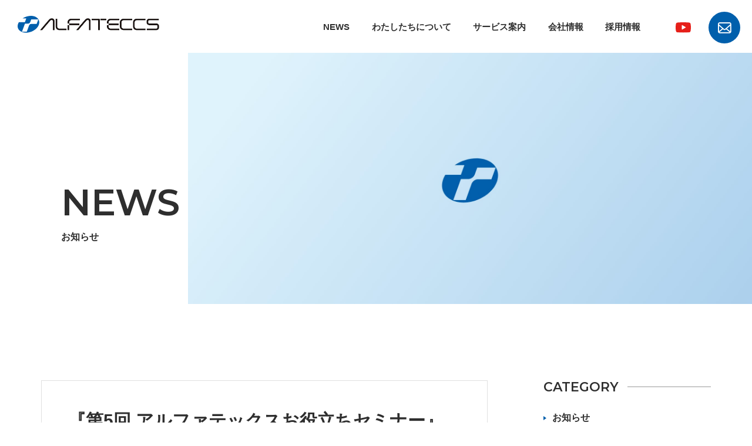

--- FILE ---
content_type: text/html; charset=UTF-8
request_url: https://www.alfa-teccs.co.jp/news/828/
body_size: 11567
content:
<!DOCTYPE html>
<html>
<head>
<meta charset="UTF-8">
<meta http-equiv="X-UA-Compatible" content="IE=edge, chrome=1">
<meta name="viewport" content="width=device-width,initial-scale=1.0">
<title>
	『第5回 アルファテックスお役立ちセミナー』を開催しました | アルファテックス株式会社 | アルファテックス株式会社</title>

		<!-- All in One SEO 4.9.2 - aioseo.com -->
	<meta name="robots" content="max-image-preview:large" />
	<link rel="canonical" href="https://www.alfa-teccs.co.jp/news/828/" />
	<meta name="generator" content="All in One SEO (AIOSEO) 4.9.2" />
		<meta property="og:locale" content="ja_JP" />
		<meta property="og:site_name" content="アルファテックス株式会社" />
		<meta property="og:type" content="article" />
		<meta property="og:title" content="『第5回 アルファテックスお役立ちセミナー』を開催しました | アルファテックス株式会社" />
		<meta property="og:url" content="https://www.alfa-teccs.co.jp/news/828/" />
		<meta property="og:image" content="https://www.alfa-teccs.co.jp/alfa-teccs_cms/wp-content/themes/alfa-teccs/img/topimage01.jpg" />
		<meta property="og:image:secure_url" content="https://www.alfa-teccs.co.jp/alfa-teccs_cms/wp-content/themes/alfa-teccs/img/topimage01.jpg" />
		<meta property="article:published_time" content="2023-12-22T09:14:45+00:00" />
		<meta property="article:modified_time" content="2024-02-19T09:21:52+00:00" />
		<meta name="twitter:card" content="summary" />
		<meta name="twitter:title" content="『第5回 アルファテックスお役立ちセミナー』を開催しました | アルファテックス株式会社" />
		<meta name="twitter:image" content="https://www.alfa-teccs.co.jp/alfa-teccs_cms/wp-content/themes/alfa-teccs/img/topimage01.jpg" />
		<script type="application/ld+json" class="aioseo-schema">
			{"@context":"https:\/\/schema.org","@graph":[{"@type":"BreadcrumbList","@id":"https:\/\/www.alfa-teccs.co.jp\/news\/828\/#breadcrumblist","itemListElement":[{"@type":"ListItem","@id":"https:\/\/www.alfa-teccs.co.jp#listItem","position":1,"name":"\u30db\u30fc\u30e0","item":"https:\/\/www.alfa-teccs.co.jp","nextItem":{"@type":"ListItem","@id":"https:\/\/www.alfa-teccs.co.jp\/news\/#listItem","name":"\u304a\u77e5\u3089\u305b"}},{"@type":"ListItem","@id":"https:\/\/www.alfa-teccs.co.jp\/news\/#listItem","position":2,"name":"\u304a\u77e5\u3089\u305b","item":"https:\/\/www.alfa-teccs.co.jp\/news\/","nextItem":{"@type":"ListItem","@id":"https:\/\/www.alfa-teccs.co.jp\/cat_news\/n-info\/#listItem","name":"\u304a\u77e5\u3089\u305b"},"previousItem":{"@type":"ListItem","@id":"https:\/\/www.alfa-teccs.co.jp#listItem","name":"\u30db\u30fc\u30e0"}},{"@type":"ListItem","@id":"https:\/\/www.alfa-teccs.co.jp\/cat_news\/n-info\/#listItem","position":3,"name":"\u304a\u77e5\u3089\u305b","item":"https:\/\/www.alfa-teccs.co.jp\/cat_news\/n-info\/","nextItem":{"@type":"ListItem","@id":"https:\/\/www.alfa-teccs.co.jp\/news\/828\/#listItem","name":"\u300e\u7b2c5\u56de \u30a2\u30eb\u30d5\u30a1\u30c6\u30c3\u30af\u30b9\u304a\u5f79\u7acb\u3061\u30bb\u30df\u30ca\u30fc\u300f\u3092\u958b\u50ac\u3057\u307e\u3057\u305f"},"previousItem":{"@type":"ListItem","@id":"https:\/\/www.alfa-teccs.co.jp\/news\/#listItem","name":"\u304a\u77e5\u3089\u305b"}},{"@type":"ListItem","@id":"https:\/\/www.alfa-teccs.co.jp\/news\/828\/#listItem","position":4,"name":"\u300e\u7b2c5\u56de \u30a2\u30eb\u30d5\u30a1\u30c6\u30c3\u30af\u30b9\u304a\u5f79\u7acb\u3061\u30bb\u30df\u30ca\u30fc\u300f\u3092\u958b\u50ac\u3057\u307e\u3057\u305f","previousItem":{"@type":"ListItem","@id":"https:\/\/www.alfa-teccs.co.jp\/cat_news\/n-info\/#listItem","name":"\u304a\u77e5\u3089\u305b"}}]},{"@type":"Organization","@id":"https:\/\/www.alfa-teccs.co.jp\/#organization","name":"\u30a2\u30eb\u30d5\u30a1\u30c6\u30c3\u30af\u30b9\u682a\u5f0f\u4f1a\u793e","description":"\u79c1\u305f\u3061\u306f\u300c\u73fe\u5834\u300d\u3092\u5927\u5207\u306b\u8003\u3048\u305fIT\u30b5\u30fc\u30d3\u30b9\u3092\u63d0\u4f9b\u3059\u308b\u4f1a\u793e\u3067\u3059\u3002","url":"https:\/\/www.alfa-teccs.co.jp\/","logo":{"@type":"ImageObject","url":"https:\/\/www.alfa-teccs.co.jp\/alfa-teccs_cms\/wp-content\/uploads\/2024\/11\/android-chrome-256x256-1.png","@id":"https:\/\/www.alfa-teccs.co.jp\/news\/828\/#organizationLogo","width":256,"height":256},"image":{"@id":"https:\/\/www.alfa-teccs.co.jp\/news\/828\/#organizationLogo"}},{"@type":"WebPage","@id":"https:\/\/www.alfa-teccs.co.jp\/news\/828\/#webpage","url":"https:\/\/www.alfa-teccs.co.jp\/news\/828\/","name":"\u300e\u7b2c5\u56de \u30a2\u30eb\u30d5\u30a1\u30c6\u30c3\u30af\u30b9\u304a\u5f79\u7acb\u3061\u30bb\u30df\u30ca\u30fc\u300f\u3092\u958b\u50ac\u3057\u307e\u3057\u305f | \u30a2\u30eb\u30d5\u30a1\u30c6\u30c3\u30af\u30b9\u682a\u5f0f\u4f1a\u793e","inLanguage":"ja","isPartOf":{"@id":"https:\/\/www.alfa-teccs.co.jp\/#website"},"breadcrumb":{"@id":"https:\/\/www.alfa-teccs.co.jp\/news\/828\/#breadcrumblist"},"datePublished":"2023-12-22T18:14:45+09:00","dateModified":"2024-02-19T18:21:52+09:00"},{"@type":"WebSite","@id":"https:\/\/www.alfa-teccs.co.jp\/#website","url":"https:\/\/www.alfa-teccs.co.jp\/","name":"\u30a2\u30eb\u30d5\u30a1\u30c6\u30c3\u30af\u30b9\u682a\u5f0f\u4f1a\u793e","alternateName":"\u30a2\u30eb\u30d5\u30a1\u30c6\u30c3\u30af\u30b9","description":"\u79c1\u305f\u3061\u306f\u300c\u73fe\u5834\u300d\u3092\u5927\u5207\u306b\u8003\u3048\u305fIT\u30b5\u30fc\u30d3\u30b9\u3092\u63d0\u4f9b\u3059\u308b\u4f1a\u793e\u3067\u3059\u3002","inLanguage":"ja","publisher":{"@id":"https:\/\/www.alfa-teccs.co.jp\/#organization"}}]}
		</script>
		<!-- All in One SEO -->

<link rel="alternate" title="oEmbed (JSON)" type="application/json+oembed" href="https://www.alfa-teccs.co.jp/wp-json/oembed/1.0/embed?url=https%3A%2F%2Fwww.alfa-teccs.co.jp%2Fnews%2F828%2F" />
<link rel="alternate" title="oEmbed (XML)" type="text/xml+oembed" href="https://www.alfa-teccs.co.jp/wp-json/oembed/1.0/embed?url=https%3A%2F%2Fwww.alfa-teccs.co.jp%2Fnews%2F828%2F&#038;format=xml" />
<style id='wp-img-auto-sizes-contain-inline-css' type='text/css'>
img:is([sizes=auto i],[sizes^="auto," i]){contain-intrinsic-size:3000px 1500px}
/*# sourceURL=wp-img-auto-sizes-contain-inline-css */
</style>
<style id='wp-block-library-inline-css' type='text/css'>
:root{--wp-block-synced-color:#7a00df;--wp-block-synced-color--rgb:122,0,223;--wp-bound-block-color:var(--wp-block-synced-color);--wp-editor-canvas-background:#ddd;--wp-admin-theme-color:#007cba;--wp-admin-theme-color--rgb:0,124,186;--wp-admin-theme-color-darker-10:#006ba1;--wp-admin-theme-color-darker-10--rgb:0,107,160.5;--wp-admin-theme-color-darker-20:#005a87;--wp-admin-theme-color-darker-20--rgb:0,90,135;--wp-admin-border-width-focus:2px}@media (min-resolution:192dpi){:root{--wp-admin-border-width-focus:1.5px}}.wp-element-button{cursor:pointer}:root .has-very-light-gray-background-color{background-color:#eee}:root .has-very-dark-gray-background-color{background-color:#313131}:root .has-very-light-gray-color{color:#eee}:root .has-very-dark-gray-color{color:#313131}:root .has-vivid-green-cyan-to-vivid-cyan-blue-gradient-background{background:linear-gradient(135deg,#00d084,#0693e3)}:root .has-purple-crush-gradient-background{background:linear-gradient(135deg,#34e2e4,#4721fb 50%,#ab1dfe)}:root .has-hazy-dawn-gradient-background{background:linear-gradient(135deg,#faaca8,#dad0ec)}:root .has-subdued-olive-gradient-background{background:linear-gradient(135deg,#fafae1,#67a671)}:root .has-atomic-cream-gradient-background{background:linear-gradient(135deg,#fdd79a,#004a59)}:root .has-nightshade-gradient-background{background:linear-gradient(135deg,#330968,#31cdcf)}:root .has-midnight-gradient-background{background:linear-gradient(135deg,#020381,#2874fc)}:root{--wp--preset--font-size--normal:16px;--wp--preset--font-size--huge:42px}.has-regular-font-size{font-size:1em}.has-larger-font-size{font-size:2.625em}.has-normal-font-size{font-size:var(--wp--preset--font-size--normal)}.has-huge-font-size{font-size:var(--wp--preset--font-size--huge)}.has-text-align-center{text-align:center}.has-text-align-left{text-align:left}.has-text-align-right{text-align:right}.has-fit-text{white-space:nowrap!important}#end-resizable-editor-section{display:none}.aligncenter{clear:both}.items-justified-left{justify-content:flex-start}.items-justified-center{justify-content:center}.items-justified-right{justify-content:flex-end}.items-justified-space-between{justify-content:space-between}.screen-reader-text{border:0;clip-path:inset(50%);height:1px;margin:-1px;overflow:hidden;padding:0;position:absolute;width:1px;word-wrap:normal!important}.screen-reader-text:focus{background-color:#ddd;clip-path:none;color:#444;display:block;font-size:1em;height:auto;left:5px;line-height:normal;padding:15px 23px 14px;text-decoration:none;top:5px;width:auto;z-index:100000}html :where(.has-border-color){border-style:solid}html :where([style*=border-top-color]){border-top-style:solid}html :where([style*=border-right-color]){border-right-style:solid}html :where([style*=border-bottom-color]){border-bottom-style:solid}html :where([style*=border-left-color]){border-left-style:solid}html :where([style*=border-width]){border-style:solid}html :where([style*=border-top-width]){border-top-style:solid}html :where([style*=border-right-width]){border-right-style:solid}html :where([style*=border-bottom-width]){border-bottom-style:solid}html :where([style*=border-left-width]){border-left-style:solid}html :where(img[class*=wp-image-]){height:auto;max-width:100%}:where(figure){margin:0 0 1em}html :where(.is-position-sticky){--wp-admin--admin-bar--position-offset:var(--wp-admin--admin-bar--height,0px)}@media screen and (max-width:600px){html :where(.is-position-sticky){--wp-admin--admin-bar--position-offset:0px}}

/*# sourceURL=wp-block-library-inline-css */
</style><style id='global-styles-inline-css' type='text/css'>
:root{--wp--preset--aspect-ratio--square: 1;--wp--preset--aspect-ratio--4-3: 4/3;--wp--preset--aspect-ratio--3-4: 3/4;--wp--preset--aspect-ratio--3-2: 3/2;--wp--preset--aspect-ratio--2-3: 2/3;--wp--preset--aspect-ratio--16-9: 16/9;--wp--preset--aspect-ratio--9-16: 9/16;--wp--preset--color--black: #000000;--wp--preset--color--cyan-bluish-gray: #abb8c3;--wp--preset--color--white: #ffffff;--wp--preset--color--pale-pink: #f78da7;--wp--preset--color--vivid-red: #cf2e2e;--wp--preset--color--luminous-vivid-orange: #ff6900;--wp--preset--color--luminous-vivid-amber: #fcb900;--wp--preset--color--light-green-cyan: #7bdcb5;--wp--preset--color--vivid-green-cyan: #00d084;--wp--preset--color--pale-cyan-blue: #8ed1fc;--wp--preset--color--vivid-cyan-blue: #0693e3;--wp--preset--color--vivid-purple: #9b51e0;--wp--preset--gradient--vivid-cyan-blue-to-vivid-purple: linear-gradient(135deg,rgb(6,147,227) 0%,rgb(155,81,224) 100%);--wp--preset--gradient--light-green-cyan-to-vivid-green-cyan: linear-gradient(135deg,rgb(122,220,180) 0%,rgb(0,208,130) 100%);--wp--preset--gradient--luminous-vivid-amber-to-luminous-vivid-orange: linear-gradient(135deg,rgb(252,185,0) 0%,rgb(255,105,0) 100%);--wp--preset--gradient--luminous-vivid-orange-to-vivid-red: linear-gradient(135deg,rgb(255,105,0) 0%,rgb(207,46,46) 100%);--wp--preset--gradient--very-light-gray-to-cyan-bluish-gray: linear-gradient(135deg,rgb(238,238,238) 0%,rgb(169,184,195) 100%);--wp--preset--gradient--cool-to-warm-spectrum: linear-gradient(135deg,rgb(74,234,220) 0%,rgb(151,120,209) 20%,rgb(207,42,186) 40%,rgb(238,44,130) 60%,rgb(251,105,98) 80%,rgb(254,248,76) 100%);--wp--preset--gradient--blush-light-purple: linear-gradient(135deg,rgb(255,206,236) 0%,rgb(152,150,240) 100%);--wp--preset--gradient--blush-bordeaux: linear-gradient(135deg,rgb(254,205,165) 0%,rgb(254,45,45) 50%,rgb(107,0,62) 100%);--wp--preset--gradient--luminous-dusk: linear-gradient(135deg,rgb(255,203,112) 0%,rgb(199,81,192) 50%,rgb(65,88,208) 100%);--wp--preset--gradient--pale-ocean: linear-gradient(135deg,rgb(255,245,203) 0%,rgb(182,227,212) 50%,rgb(51,167,181) 100%);--wp--preset--gradient--electric-grass: linear-gradient(135deg,rgb(202,248,128) 0%,rgb(113,206,126) 100%);--wp--preset--gradient--midnight: linear-gradient(135deg,rgb(2,3,129) 0%,rgb(40,116,252) 100%);--wp--preset--font-size--small: 13px;--wp--preset--font-size--medium: 20px;--wp--preset--font-size--large: 36px;--wp--preset--font-size--x-large: 42px;--wp--preset--spacing--20: 0.44rem;--wp--preset--spacing--30: 0.67rem;--wp--preset--spacing--40: 1rem;--wp--preset--spacing--50: 1.5rem;--wp--preset--spacing--60: 2.25rem;--wp--preset--spacing--70: 3.38rem;--wp--preset--spacing--80: 5.06rem;--wp--preset--shadow--natural: 6px 6px 9px rgba(0, 0, 0, 0.2);--wp--preset--shadow--deep: 12px 12px 50px rgba(0, 0, 0, 0.4);--wp--preset--shadow--sharp: 6px 6px 0px rgba(0, 0, 0, 0.2);--wp--preset--shadow--outlined: 6px 6px 0px -3px rgb(255, 255, 255), 6px 6px rgb(0, 0, 0);--wp--preset--shadow--crisp: 6px 6px 0px rgb(0, 0, 0);}:where(.is-layout-flex){gap: 0.5em;}:where(.is-layout-grid){gap: 0.5em;}body .is-layout-flex{display: flex;}.is-layout-flex{flex-wrap: wrap;align-items: center;}.is-layout-flex > :is(*, div){margin: 0;}body .is-layout-grid{display: grid;}.is-layout-grid > :is(*, div){margin: 0;}:where(.wp-block-columns.is-layout-flex){gap: 2em;}:where(.wp-block-columns.is-layout-grid){gap: 2em;}:where(.wp-block-post-template.is-layout-flex){gap: 1.25em;}:where(.wp-block-post-template.is-layout-grid){gap: 1.25em;}.has-black-color{color: var(--wp--preset--color--black) !important;}.has-cyan-bluish-gray-color{color: var(--wp--preset--color--cyan-bluish-gray) !important;}.has-white-color{color: var(--wp--preset--color--white) !important;}.has-pale-pink-color{color: var(--wp--preset--color--pale-pink) !important;}.has-vivid-red-color{color: var(--wp--preset--color--vivid-red) !important;}.has-luminous-vivid-orange-color{color: var(--wp--preset--color--luminous-vivid-orange) !important;}.has-luminous-vivid-amber-color{color: var(--wp--preset--color--luminous-vivid-amber) !important;}.has-light-green-cyan-color{color: var(--wp--preset--color--light-green-cyan) !important;}.has-vivid-green-cyan-color{color: var(--wp--preset--color--vivid-green-cyan) !important;}.has-pale-cyan-blue-color{color: var(--wp--preset--color--pale-cyan-blue) !important;}.has-vivid-cyan-blue-color{color: var(--wp--preset--color--vivid-cyan-blue) !important;}.has-vivid-purple-color{color: var(--wp--preset--color--vivid-purple) !important;}.has-black-background-color{background-color: var(--wp--preset--color--black) !important;}.has-cyan-bluish-gray-background-color{background-color: var(--wp--preset--color--cyan-bluish-gray) !important;}.has-white-background-color{background-color: var(--wp--preset--color--white) !important;}.has-pale-pink-background-color{background-color: var(--wp--preset--color--pale-pink) !important;}.has-vivid-red-background-color{background-color: var(--wp--preset--color--vivid-red) !important;}.has-luminous-vivid-orange-background-color{background-color: var(--wp--preset--color--luminous-vivid-orange) !important;}.has-luminous-vivid-amber-background-color{background-color: var(--wp--preset--color--luminous-vivid-amber) !important;}.has-light-green-cyan-background-color{background-color: var(--wp--preset--color--light-green-cyan) !important;}.has-vivid-green-cyan-background-color{background-color: var(--wp--preset--color--vivid-green-cyan) !important;}.has-pale-cyan-blue-background-color{background-color: var(--wp--preset--color--pale-cyan-blue) !important;}.has-vivid-cyan-blue-background-color{background-color: var(--wp--preset--color--vivid-cyan-blue) !important;}.has-vivid-purple-background-color{background-color: var(--wp--preset--color--vivid-purple) !important;}.has-black-border-color{border-color: var(--wp--preset--color--black) !important;}.has-cyan-bluish-gray-border-color{border-color: var(--wp--preset--color--cyan-bluish-gray) !important;}.has-white-border-color{border-color: var(--wp--preset--color--white) !important;}.has-pale-pink-border-color{border-color: var(--wp--preset--color--pale-pink) !important;}.has-vivid-red-border-color{border-color: var(--wp--preset--color--vivid-red) !important;}.has-luminous-vivid-orange-border-color{border-color: var(--wp--preset--color--luminous-vivid-orange) !important;}.has-luminous-vivid-amber-border-color{border-color: var(--wp--preset--color--luminous-vivid-amber) !important;}.has-light-green-cyan-border-color{border-color: var(--wp--preset--color--light-green-cyan) !important;}.has-vivid-green-cyan-border-color{border-color: var(--wp--preset--color--vivid-green-cyan) !important;}.has-pale-cyan-blue-border-color{border-color: var(--wp--preset--color--pale-cyan-blue) !important;}.has-vivid-cyan-blue-border-color{border-color: var(--wp--preset--color--vivid-cyan-blue) !important;}.has-vivid-purple-border-color{border-color: var(--wp--preset--color--vivid-purple) !important;}.has-vivid-cyan-blue-to-vivid-purple-gradient-background{background: var(--wp--preset--gradient--vivid-cyan-blue-to-vivid-purple) !important;}.has-light-green-cyan-to-vivid-green-cyan-gradient-background{background: var(--wp--preset--gradient--light-green-cyan-to-vivid-green-cyan) !important;}.has-luminous-vivid-amber-to-luminous-vivid-orange-gradient-background{background: var(--wp--preset--gradient--luminous-vivid-amber-to-luminous-vivid-orange) !important;}.has-luminous-vivid-orange-to-vivid-red-gradient-background{background: var(--wp--preset--gradient--luminous-vivid-orange-to-vivid-red) !important;}.has-very-light-gray-to-cyan-bluish-gray-gradient-background{background: var(--wp--preset--gradient--very-light-gray-to-cyan-bluish-gray) !important;}.has-cool-to-warm-spectrum-gradient-background{background: var(--wp--preset--gradient--cool-to-warm-spectrum) !important;}.has-blush-light-purple-gradient-background{background: var(--wp--preset--gradient--blush-light-purple) !important;}.has-blush-bordeaux-gradient-background{background: var(--wp--preset--gradient--blush-bordeaux) !important;}.has-luminous-dusk-gradient-background{background: var(--wp--preset--gradient--luminous-dusk) !important;}.has-pale-ocean-gradient-background{background: var(--wp--preset--gradient--pale-ocean) !important;}.has-electric-grass-gradient-background{background: var(--wp--preset--gradient--electric-grass) !important;}.has-midnight-gradient-background{background: var(--wp--preset--gradient--midnight) !important;}.has-small-font-size{font-size: var(--wp--preset--font-size--small) !important;}.has-medium-font-size{font-size: var(--wp--preset--font-size--medium) !important;}.has-large-font-size{font-size: var(--wp--preset--font-size--large) !important;}.has-x-large-font-size{font-size: var(--wp--preset--font-size--x-large) !important;}
/*# sourceURL=global-styles-inline-css */
</style>

<style id='classic-theme-styles-inline-css' type='text/css'>
/*! This file is auto-generated */
.wp-block-button__link{color:#fff;background-color:#32373c;border-radius:9999px;box-shadow:none;text-decoration:none;padding:calc(.667em + 2px) calc(1.333em + 2px);font-size:1.125em}.wp-block-file__button{background:#32373c;color:#fff;text-decoration:none}
/*# sourceURL=/wp-includes/css/classic-themes.min.css */
</style>
<link rel='stylesheet' id='wp-pagenavi-css' href='https://www.alfa-teccs.co.jp/alfa-teccs_cms/wp-content/plugins/wp-pagenavi/pagenavi-css.css?ver=2.70' type='text/css' media='all' />
<link rel='stylesheet' id='jquery.lightbox.min.css-css' href='https://www.alfa-teccs.co.jp/alfa-teccs_cms/wp-content/plugins/wp-jquery-lightbox/lightboxes/wp-jquery-lightbox/styles/lightbox.min.css?ver=2.3.4' type='text/css' media='all' />
<link rel='stylesheet' id='jqlb-overrides-css' href='https://www.alfa-teccs.co.jp/alfa-teccs_cms/wp-content/plugins/wp-jquery-lightbox/lightboxes/wp-jquery-lightbox/styles/overrides.css?ver=2.3.4' type='text/css' media='all' />
<style id='jqlb-overrides-inline-css' type='text/css'>

			#outerImageContainer {
				box-shadow: 0 0 4px 2px rgba(0,0,0,.2);
			}
			#imageContainer{
				padding: 6px;
			}
			#imageDataContainer {
				box-shadow: 0 -4px 0 0 #fff, 0 0 4px 2px rgba(0,0,0,.1);
				z-index: auto;
			}
			#prevArrow,
			#nextArrow{
				background-color: rgba(255,255,255,.7;
				color: #000000;
			}
/*# sourceURL=jqlb-overrides-inline-css */
</style>
<script type="text/javascript" src="https://www.alfa-teccs.co.jp/alfa-teccs_cms/wp-includes/js/jquery/jquery.min.js?ver=3.7.1" id="jquery-core-js"></script>
<script type="text/javascript" src="https://www.alfa-teccs.co.jp/alfa-teccs_cms/wp-includes/js/jquery/jquery-migrate.min.js?ver=3.4.1" id="jquery-migrate-js"></script>
<link rel="https://api.w.org/" href="https://www.alfa-teccs.co.jp/wp-json/" /><link rel="alternate" title="JSON" type="application/json" href="https://www.alfa-teccs.co.jp/wp-json/wp/v2/news/828" /><link rel='shortlink' href='https://www.alfa-teccs.co.jp/?p=828' />
<!-- Global site tag (gtag.js) - Google Analytics -->
<script async src="https://www.googletagmanager.com/gtag/js?id=UA-20216722-1"></script>
<script>
window.dataLayer = window.dataLayer || [];
function gtag(){dataLayer.push(arguments);}
gtag('js', new Date());
gtag('config', 'UA-20216722-1');
</script><link href="https://fonts.googleapis.com/css2?family=Montserrat:wght@300;400;500;600&display=swap" rel="stylesheet">
	
<link href="https://www.alfa-teccs.co.jp/alfa-teccs_cms/wp-content/themes/alfa-teccs/style.css?1764639609" rel="stylesheet" type="text/css">
<script src="https://www.alfa-teccs.co.jp/alfa-teccs_cms/wp-content/themes/alfa-teccs/js/common.js"></script>
<script src="https://www.alfa-teccs.co.jp/alfa-teccs_cms/wp-content/themes/alfa-teccs/js/inview.js"></script>
<script src="https://www.alfa-teccs.co.jp/alfa-teccs_cms/wp-content/themes/alfa-teccs/js/page_topimage.js"></script>
<link rel="shortcut icon" href="/favicon.ico">
<link rel="apple-touch-icon" href="/apple-touch-icon.png">
<link rel="icon" type="image/png" href="/android-chrome-256x256.png">
</head>
<body class="wp-singular news-template-default single single-news postid-828 wp-theme-alfa-teccs" ontouchstart="">
<div id="container">
	<header class="site-header">
		<div id="branding" class="clearfix">
            <div id="site-title">
                <h1><a href="https://www.alfa-teccs.co.jp/"><img src="https://www.alfa-teccs.co.jp/alfa-teccs_cms/wp-content/themes/alfa-teccs/img/logo.png" alt="アルファテックス株式会社"></a></h1>
            </div>
			<nav id="site-navigation" class="main-navigation pc">
                <div class="menu-mainmenu-container"><ul id="menu-mainmenu" class="menu"><li id="menu-item-717" class="mupdate menu-item menu-item-type-custom menu-item-object-custom menu-item-717"><a href="/news/">NEWS</a></li>
<li id="menu-item-308" class="mabout menu-item menu-item-type-post_type menu-item-object-page menu-item-308"><a href="https://www.alfa-teccs.co.jp/about/">わたしたちについて</a></li>
<li id="menu-item-309" class="mservice menu-item menu-item-type-post_type menu-item-object-page menu-item-309"><a href="https://www.alfa-teccs.co.jp/service/">サービス案内</a></li>
<li id="menu-item-310" class="mcompany menu-item menu-item-type-post_type menu-item-object-page menu-item-310"><a href="https://www.alfa-teccs.co.jp/company/">会社情報</a></li>
<li id="menu-item-595" class="mrecruit menu-item menu-item-type-post_type menu-item-object-page menu-item-595"><a target="_blank" href="https://www.alfa-teccs.co.jp/recruit/">採用情報</a></li>
</ul></div>			</nav>
			<div id="h01" class="submenubox">
				<div class="menubox">
					<div class="l_menubox">
						<nav class="openmenu">
							<div class="menu-openmenu01-container"><ul id="menu-openmenu01" class="menu"><li id="menu-item-105" class="om menu-item menu-item-type-post_type menu-item-object-page menu-item-105"><a href="https://www.alfa-teccs.co.jp/about/">アルファテックスの想い</a></li>
<li id="menu-item-83" class="om menu-item menu-item-type-post_type menu-item-object-page menu-item-83"><a href="https://www.alfa-teccs.co.jp/about/history/">アルファテックスのあゆみ</a></li>
</ul></div>						</nav>
					</div>
					<div class="r_menubox">
						<p>アルファテックス物語</p>
						<nav class="storymenu">
							<div class="menu-storymenu-container"><ul id="menu-storymenu" class="menu"><li id="menu-item-85" class="menu-item menu-item-type-custom menu-item-object-custom menu-item-85"><a href="/about/episode01/"><span class="ep_no">#EP<strong>01</strong></span>ゴールの先の感動を<br>求めて</a></li>
<li id="menu-item-86" class="menu-item menu-item-type-custom menu-item-object-custom menu-item-86"><a href="/about/episode02/"><span class="ep_no">#EP<strong>02</strong></span>本当の満足が<br>形になるとき</a></li>
<li id="menu-item-87" class="menu-item menu-item-type-custom menu-item-object-custom menu-item-87"><a href="/about/episode03/"><span class="ep_no">#EP<strong>03</strong></span>サービスへの想いも<br>アップデート</a></li>
</ul></div>						</nav>
					</div>
				</div>
			</div>
			<div id="h02" class="submenubox">
				<div class="menubox">
					<nav class="openmenu">
						<div class="menu-openmenu02-container"><ul id="menu-openmenu02" class="menu"><li id="menu-item-88" class="om menu-item menu-item-type-post_type menu-item-object-page menu-item-88"><a href="https://www.alfa-teccs.co.jp/service/">サービス案内トップ</a></li>
<li id="menu-item-89" class="menu-item menu-item-type-post_type menu-item-object-page menu-item-89"><a href="https://www.alfa-teccs.co.jp/service/consulting/">コンサルティングサービス</a></li>
<li id="menu-item-90" class="menu-item menu-item-type-post_type menu-item-object-page menu-item-90"><a href="https://www.alfa-teccs.co.jp/service/business/">業務サービス</a></li>
<li id="menu-item-91" class="menu-item menu-item-type-post_type menu-item-object-page menu-item-91"><a href="https://www.alfa-teccs.co.jp/service/it/">ITサービス</a></li>
</ul></div>					</nav>
				</div>
			</div>
			<div id="h03" class="submenubox">
				<div class="menubox">
					<nav class="openmenu">
						<div class="menu-openmenu03-container"><ul id="menu-openmenu03" class="menu"><li id="menu-item-113" class="menu-item menu-item-type-post_type menu-item-object-page menu-item-113"><a href="https://www.alfa-teccs.co.jp/company/">ご挨拶</a></li>
<li id="menu-item-116" class="menu-item menu-item-type-post_type menu-item-object-page menu-item-116"><a href="https://www.alfa-teccs.co.jp/company/philosophy/">経営理念</a></li>
<li id="menu-item-115" class="menu-item menu-item-type-post_type menu-item-object-page menu-item-115"><a href="https://www.alfa-teccs.co.jp/company/outline/">会社概要</a></li>
<li id="menu-item-114" class="menu-item menu-item-type-post_type menu-item-object-page menu-item-114"><a href="https://www.alfa-teccs.co.jp/company/culture/">アルファテックスの取組み</a></li>
</ul></div>					</nav>
				</div>
			</div>
			<div id="h04" class="submenubox">
				<div class="menubox">
					<nav class="openmenu">
						<div class="menu-openmenu04-container"><ul id="menu-openmenu04" class="menu"><li id="menu-item-714" class="menu-item menu-item-type-custom menu-item-object-custom menu-item-714"><a href="/news/">お知らせ</a></li>
<li id="menu-item-715" class="menu-item menu-item-type-custom menu-item-object-custom menu-item-715"><a href="/blog/">社員ブログ</a></li>
<li id="menu-item-716" class="menu-item menu-item-type-custom menu-item-object-custom menu-item-716"><a href="/regular/">定期配信</a></li>
<li id="menu-item-799" class="oyoutube menu-item menu-item-type-custom menu-item-object-custom menu-item-799"><a target="_blank" href="https://www.youtube.com/@alfateccs"><span class="oyoutube_txt">公式YouTube channel</span></a></li>
</ul></div>					</nav>
				</div>
			</div>
			<div id="toggle">
			<a class="menu-trigger" href="javascript:void(0);">
			<span></span>
			<span></span><br>
			<p>MENU</p>
			</a>
			</div>
			<nav id="spmainmenu" class="sp">
                <div class="menu-spmainmenu-container"><ul id="menu-spmainmenu" class="menu"><li id="menu-item-718" class="smupdate menu-item menu-item-type-custom menu-item-object-custom menu-item-has-children menu-item-718"><a href="javascript:void(0);">NEWS</a>
<ul class="sub-menu">
	<li id="menu-item-719" class="menu-item menu-item-type-custom menu-item-object-custom menu-item-719"><a href="/news/">お知らせ</a></li>
	<li id="menu-item-720" class="menu-item menu-item-type-custom menu-item-object-custom menu-item-720"><a href="/blog/">社員ブログ</a></li>
	<li id="menu-item-721" class="menu-item menu-item-type-custom menu-item-object-custom menu-item-721"><a href="/regular/">定期配信</a></li>
	<li id="menu-item-800" class="smyoutube menu-item menu-item-type-custom menu-item-object-custom menu-item-800"><a target="_blank" href="https://www.youtube.com/@alfateccs">公式YouTube channel</a></li>
</ul>
</li>
<li id="menu-item-44" class="smabout menu-item menu-item-type-custom menu-item-object-custom menu-item-has-children menu-item-44"><a href="javascript:void(0);">わたしたちについて</a>
<ul class="sub-menu">
	<li id="menu-item-47" class="menu-item menu-item-type-post_type menu-item-object-page menu-item-47"><a href="https://www.alfa-teccs.co.jp/about/">アルファテックスの想い</a></li>
	<li id="menu-item-48" class="menu-item menu-item-type-post_type menu-item-object-page menu-item-48"><a href="https://www.alfa-teccs.co.jp/about/history/">アルファテックスのあゆみ</a></li>
	<li id="menu-item-49" class="menu-item menu-item-type-post_type menu-item-object-page menu-item-has-children menu-item-49"><a href="https://www.alfa-teccs.co.jp/about/episode01/">アルファテックス物語</a>
	<ul class="sub-menu">
		<li id="menu-item-175" class="menu-item menu-item-type-post_type menu-item-object-page menu-item-175"><a href="https://www.alfa-teccs.co.jp/about/episode01/">#EPISODE  01</a></li>
		<li id="menu-item-176" class="menu-item menu-item-type-post_type menu-item-object-page menu-item-176"><a href="https://www.alfa-teccs.co.jp/about/episode02/">#EPISODE  02</a></li>
		<li id="menu-item-177" class="menu-item menu-item-type-post_type menu-item-object-page menu-item-177"><a href="https://www.alfa-teccs.co.jp/about/episode03/">#EPISODE  03</a></li>
	</ul>
</li>
</ul>
</li>
<li id="menu-item-45" class="smservice menu-item menu-item-type-custom menu-item-object-custom menu-item-has-children menu-item-45"><a href="javascript:void(0);">サービス案内</a>
<ul class="sub-menu">
	<li id="menu-item-50" class="menu-item menu-item-type-post_type menu-item-object-page menu-item-50"><a href="https://www.alfa-teccs.co.jp/service/">サービス案内トップ</a></li>
	<li id="menu-item-51" class="menu-item menu-item-type-post_type menu-item-object-page menu-item-51"><a href="https://www.alfa-teccs.co.jp/service/consulting/">コンサルティングサービス</a></li>
	<li id="menu-item-52" class="menu-item menu-item-type-post_type menu-item-object-page menu-item-52"><a href="https://www.alfa-teccs.co.jp/service/business/">業務サービス</a></li>
	<li id="menu-item-53" class="menu-item menu-item-type-post_type menu-item-object-page menu-item-53"><a href="https://www.alfa-teccs.co.jp/service/it/">ITサービス</a></li>
</ul>
</li>
<li id="menu-item-46" class="smcompany menu-item menu-item-type-custom menu-item-object-custom menu-item-has-children menu-item-46"><a href="javascript:void(0);">会社情報</a>
<ul class="sub-menu">
	<li id="menu-item-54" class="menu-item menu-item-type-post_type menu-item-object-page menu-item-54"><a href="https://www.alfa-teccs.co.jp/company/">ご挨拶</a></li>
	<li id="menu-item-55" class="menu-item menu-item-type-post_type menu-item-object-page menu-item-55"><a href="https://www.alfa-teccs.co.jp/company/philosophy/">経営理念</a></li>
	<li id="menu-item-56" class="menu-item menu-item-type-post_type menu-item-object-page menu-item-56"><a href="https://www.alfa-teccs.co.jp/company/outline/">会社概要</a></li>
	<li id="menu-item-57" class="menu-item menu-item-type-post_type menu-item-object-page menu-item-57"><a href="https://www.alfa-teccs.co.jp/company/culture/">アルファテックスの取組み</a></li>
</ul>
</li>
<li id="menu-item-596" class="smrecruit menu-item menu-item-type-post_type menu-item-object-page menu-item-596"><a target="_blank" href="https://www.alfa-teccs.co.jp/recruit/">採用情報</a></li>
</ul></div>	
                <div class="menu-spsubmenu-container"><ul id="menu-spsubmenu" class="menu"><li id="menu-item-61" class="spmpolicy menu-item menu-item-type-post_type menu-item-object-page menu-item-61"><a href="https://www.alfa-teccs.co.jp/policy/">情報セキュリティポリシー／プライバシーポリシー／サイトポリシー</a></li>
<li id="menu-item-542" class="smcontact menu-item menu-item-type-custom menu-item-object-custom menu-item-542"><a href="/contact/">お問合せ</a></li>
<li id="menu-item-801" class="smyoutube menu-item menu-item-type-custom menu-item-object-custom menu-item-801"><a target="_blank" href="https://www.youtube.com/@alfateccs"><span class="smyoutube_txt">公式YouTube</span></a></li>
</ul></div>			</nav>
			<div id="header_youtube"><a href="https://www.youtube.com/@alfateccs" target="_blank"><img src="https://www.alfa-teccs.co.jp/alfa-teccs_cms/wp-content/themes/alfa-teccs/img/icon_youtube.svg" alt="YouTube"></a></div>
			<div id="header_contact"><a href="/contact/"><img src="https://www.alfa-teccs.co.jp/alfa-teccs_cms/wp-content/themes/alfa-teccs/img/icon_contact.png" alt="お問合せ"></a></div>
		</div>
	</header>
	
	<div id="main">
		<div id="page_topimage">
			<h1 class="entry-title type01 type_fade">NEWS<small>お知らせ</small></h1>
			<figure><img src="https://www.alfa-teccs.co.jp/alfa-teccs_cms/wp-content/themes/alfa-teccs/img/topimage_news.jpg" alt="お知らせ"></figure>
		</div>

		<section id="site-content">

			<div id="content">
								<div class="entry-content">

					<div class="entry-shosai entry-shosai02">
						<h2>『第5回 アルファテックスお役立ちセミナー』を開催しました</h2>
						<div class="entry-head">
							<p class="entry-date">2023.12.22</p>
							<p class="entry-cat"><span class="c_cat">お知らせ</span>
														</p>
						</div>
					</div>
					
					<p>アルファテックスでは12月15日(金)に第5回目の開催となる<br />
『アルファテックスお役立ちセミナー』を開催しました。</p>
<p>今回は<strong>『期待に応えるノーコードツールの活用方法！！』</strong>と題しまして、<br />
講師の実経験を元にノーコードツールの本質を解説。<br />
30分のショートセミナーではありましたが、15名のお客様にご参加いただきました。</p>
<p>当日のセミナーの様子は弊社YouTubeにてお役立ち動画として公開しております。<br />
ご参加いただけなかった皆さまもぜひ、動画をご覧いただけますと幸いです。</p>
<p><iframe title="YouTube video player" src="//www.youtube.com/embed/K_d-V1xDDgs?si=AY470bT9ctZhA3pO" width="560" height="315" frameborder="0" allowfullscreen="allowfullscreen"></iframe></p>
<p>この先も様々なセミナーを開催し、皆さまのお役に立てる情報を<br />
お届けして参りたいと思いますので乞うご期待ください。</p>
					
				</div>
							</div>
							<div id="secondary" class="widget-area">
				<div class="sidemenu">
				<h2>CATEGORY</h2>
					<ul>
						<li><a href="/news/">お知らせ</a></li>
						<li><a href="/blog/">社員ブログ</a></li>
						<li><a href="/regular/">定期配信</a></li>
					</ul>
				</div>
				<div class="sidemenu">
				<h2>PICK UP</h2>
																									<div class="entry">
						<a href="https://www.alfa-teccs.co.jp/news/1232/" class="entrylink entrylink02">
							<div class="entry-image">
														<img width="535" height="225" src="https://www.alfa-teccs.co.jp/alfa-teccs_cms/wp-content/uploads/2026/01/658c987b623dbba266c9ed18c1fa51d4-535x225.jpg" class="attachment-535x225 size-535x225 wp-post-image" alt="" decoding="async" loading="lazy" />							</div>
							<div class="entry-shosai">
								<div class="entry-head">
									<p class="entry-date">2026.01.21</p>
									<p class="entry-cat">										<span class="c_cat">お知らせ</span>
																			</p>
								</div>
								<h3>生成AIを活用した当社の取り組みが導入企業事例に掲載されました</h3>
							</div>
						</a>
					</div>
																																																																																																				<div class="entry">
						<a href="https://www.alfa-teccs.co.jp/news/1196/" class="entrylink entrylink02">
							<div class="entry-image">
														<img width="320" height="100" src="https://www.alfa-teccs.co.jp/alfa-teccs_cms/wp-content/uploads/2025/12/winc_keisai_yoko.png" class="attachment-535x225 size-535x225 wp-post-image" alt="" decoding="async" loading="lazy" />							</div>
							<div class="entry-shosai">
								<div class="entry-head">
									<p class="entry-date">2025.12.01</p>
									<p class="entry-cat">										<span class="c_cat">お知らせ</span>
																			</p>
								</div>
								<h3>“共感型”就活ナビサイト「WinC」に記事が掲載されました</h3>
							</div>
						</a>
					</div>
																																																																																																				<div class="entry">
						<a href="https://www.alfa-teccs.co.jp/blog/1157/" class="entrylink entrylink02">
							<div class="entry-image">
														<img width="535" height="225" src="https://www.alfa-teccs.co.jp/alfa-teccs_cms/wp-content/uploads/2025/10/bcc91c59deefc01eb78220c2978b9bf4-e1759468123775-535x225.jpg" class="attachment-535x225 size-535x225 wp-post-image" alt="" decoding="async" loading="lazy" />							</div>
							<div class="entry-shosai">
								<div class="entry-head">
									<p class="entry-date">2025.10.16</p>
									<p class="entry-cat">										<span class="c_cat c_cat02">社員ブログ</span>
																			</p>
								</div>
								<h3>「ハラスメント相談窓口」ってどんなところ？</h3>
							</div>
						</a>
					</div>
																																																																																																																																																																																																																																																																																																																																																																																																																																																																																																																																																																																																																																																																																																																																																																																																																																																																																																																																																																																																																																																																																																																																																																																																																																																																																																																																																																																																																																																																																																																																																																																																																																																																																																																																																																																																																																																																																																																																																																																																																																																																																																																																																																																																																																																																																																																																																																																																																																																																																																																																																																																																																																																																																																							</div>
				<div class="sidemenu">
				<h2>ARCHIVE</h2>
					<ul>
						<li><a href='https://www.alfa-teccs.co.jp/date/2026/?post_type=news'>2026年</a></li>
	<li><a href='https://www.alfa-teccs.co.jp/date/2025/?post_type=news'>2025年</a></li>
	<li><a href='https://www.alfa-teccs.co.jp/date/2024/?post_type=news'>2024年</a></li>
	<li><a href='https://www.alfa-teccs.co.jp/date/2023/?post_type=news'>2023年</a></li>
	<li><a href='https://www.alfa-teccs.co.jp/date/2022/?post_type=news'>2022年</a></li>
	<li><a href='https://www.alfa-teccs.co.jp/date/2021/?post_type=news'>2021年</a></li>
	<li><a href='https://www.alfa-teccs.co.jp/date/2020/?post_type=news'>2020年</a></li>
					</ul>
				</div>
			</div><!-- #secondary -->
	</section>

	<div id="breadcrumb">
		<p><span typeof="v:Breadcrumb"><a rel="v:url" property="v:title" title="アルファテックス株式会社" href="https://www.alfa-teccs.co.jp" class="home">ホーム</a></span> &gt; <span typeof="v:Breadcrumb"><a rel="v:url" property="v:title" title="お知らせ" href="https://www.alfa-teccs.co.jp/news/" class="archive post-news-archive">お知らせ</a></span> &gt; <span class="post post-news current-item">『第5回 アルファテックスお役立ちセミナー』を開催しました</span></p>
	</div>


	</div>
	<a href="#container" id="topBtn"></a>
	<footer id="footer">
		<div class="cbox">
			<figure id="logo_footer"><img src="https://www.alfa-teccs.co.jp/alfa-teccs_cms/wp-content/themes/alfa-teccs/img/logo_footer.png" alt="アルファテックス株式会社"></figure>
			<div id="siteinfo">
				<div id="l_footer">
					<p class="footer_address">【本社・東京オフィス】<br>
					〒141-0031<br>
					東京都品川区西五反田8-1-5　五反田光和ビル<br>
					TEL 03-6910-4818　FAX 03-6910-4817</p>
					<p class="footer_map"><a href="https://goo.gl/maps/XUWAmQqx6A1Vhnzk8" target="_blank"><span>Google Maps</span></a></p>
					<p class="footer_address">【大阪オフィス】<br>
					〒541-0056<br>
					大阪府大阪市中央区久太郎町3-3-9<br>ORIX久太郎町ビル<br>
					TEL 06-6252-3133　FAX 06-6252-3134</p>
					<p class="footer_map"><a href="https://goo.gl/maps/ah9SXGxHNqjy6Fcf9" target="_blank"><span>Google Maps</span></a></p>
				</div>
				<div id="r_footer">
					<nav class="footermenu">
						<div class="menu-footermenu01-container"><ul id="menu-footermenu01" class="menu"><li id="menu-item-65" class="menu-item menu-item-type-post_type menu-item-object-page menu-item-has-children menu-item-65"><a href="https://www.alfa-teccs.co.jp/about/">わたしたちについて</a>
<ul class="sub-menu">
	<li id="menu-item-68" class="menu-item menu-item-type-post_type menu-item-object-page menu-item-68"><a href="https://www.alfa-teccs.co.jp/about/">アルファテックスの想い</a></li>
	<li id="menu-item-67" class="menu-item menu-item-type-post_type menu-item-object-page menu-item-has-children menu-item-67"><a href="https://www.alfa-teccs.co.jp/about/episode01/">アルファテックス物語</a>
	<ul class="sub-menu">
		<li id="menu-item-172" class="menu-item menu-item-type-post_type menu-item-object-page menu-item-172"><a href="https://www.alfa-teccs.co.jp/about/episode01/">#EPISODE  01</a></li>
		<li id="menu-item-173" class="menu-item menu-item-type-post_type menu-item-object-page menu-item-173"><a href="https://www.alfa-teccs.co.jp/about/episode02/">#EPISODE  02</a></li>
		<li id="menu-item-174" class="menu-item menu-item-type-post_type menu-item-object-page menu-item-174"><a href="https://www.alfa-teccs.co.jp/about/episode03/">#EPISODE  03</a></li>
	</ul>
</li>
	<li id="menu-item-66" class="menu-item menu-item-type-post_type menu-item-object-page menu-item-66"><a href="https://www.alfa-teccs.co.jp/about/history/">アルファテックスのあゆみ</a></li>
</ul>
</li>
</ul></div>					</nav>
					<nav class="footermenu">
						<div class="menu-footermenu02-container"><ul id="menu-footermenu02" class="menu"><li id="menu-item-69" class="menu-item menu-item-type-post_type menu-item-object-page menu-item-has-children menu-item-69"><a href="https://www.alfa-teccs.co.jp/service/">サービス案内</a>
<ul class="sub-menu">
	<li id="menu-item-73" class="menu-item menu-item-type-post_type menu-item-object-page menu-item-has-children menu-item-73"><a href="https://www.alfa-teccs.co.jp/service/">サービス案内TOP</a>
	<ul class="sub-menu">
		<li id="menu-item-70" class="menu-item menu-item-type-post_type menu-item-object-page menu-item-70"><a href="https://www.alfa-teccs.co.jp/service/consulting/">コンサルティングサービス</a></li>
		<li id="menu-item-71" class="menu-item menu-item-type-post_type menu-item-object-page menu-item-71"><a href="https://www.alfa-teccs.co.jp/service/business/">業務サービス</a></li>
		<li id="menu-item-72" class="menu-item menu-item-type-post_type menu-item-object-page menu-item-72"><a href="https://www.alfa-teccs.co.jp/service/it/">ITサービス</a></li>
	</ul>
</li>
</ul>
</li>
</ul></div>					</nav>
					<nav class="footermenu">
						<div class="menu-footermenu03-container"><ul id="menu-footermenu03" class="menu"><li id="menu-item-74" class="menu-item menu-item-type-post_type menu-item-object-page menu-item-has-children menu-item-74"><a href="https://www.alfa-teccs.co.jp/company/">会社情報</a>
<ul class="sub-menu">
	<li id="menu-item-78" class="menu-item menu-item-type-post_type menu-item-object-page menu-item-78"><a href="https://www.alfa-teccs.co.jp/company/">ご挨拶</a></li>
	<li id="menu-item-75" class="menu-item menu-item-type-post_type menu-item-object-page menu-item-75"><a href="https://www.alfa-teccs.co.jp/company/philosophy/">経営理念</a></li>
	<li id="menu-item-76" class="menu-item menu-item-type-post_type menu-item-object-page menu-item-76"><a href="https://www.alfa-teccs.co.jp/company/outline/">会社概要</a></li>
	<li id="menu-item-77" class="menu-item menu-item-type-post_type menu-item-object-page menu-item-77"><a href="https://www.alfa-teccs.co.jp/company/culture/">アルファテックスの取組み</a></li>
</ul>
</li>
</ul></div>					</nav>
					<nav class="footermenu">
						<div class="menu-footermenu04-container"><ul id="menu-footermenu04" class="menu"><li id="menu-item-597" class="menu-item menu-item-type-post_type menu-item-object-page menu-item-597"><a target="_blank" href="https://www.alfa-teccs.co.jp/recruit/">採用情報</a></li>
</ul></div>					</nav>
				</div>
				<div class="footer_youtube pc"><a href="https://www.youtube.com/@alfateccs" target="_blank"><span class="footer_youtube_txt">公式YouTube</span></a></div>
			</div>
			<p class="btn btn2"><a href="/contact/">お問合せ</a></p>
			<div class="footer_youtube sp"><a href="https://www.youtube.com/@alfateccs" target="_blank"><span class="footer_youtube_txt">公式YouTube</span></a></div>
		</div>
		<div id="footerbottom">
			<div class="cbox">
				<nav class="footerbottommenu">
					<div class="menu-footerbottommenu-container"><ul id="menu-footerbottommenu" class="menu"><li id="menu-item-81" class="menu-item menu-item-type-custom menu-item-object-custom menu-item-81"><a href="/news/">お知らせ</a></li>
<li id="menu-item-82" class="menu-item menu-item-type-custom menu-item-object-custom menu-item-82"><a href="/blog/">社員ブログ</a></li>
<li id="menu-item-713" class="menu-item menu-item-type-custom menu-item-object-custom menu-item-713"><a href="/regular/">定期配信</a></li>
<li id="menu-item-80" class="menu-item menu-item-type-post_type menu-item-object-page menu-item-80"><a href="https://www.alfa-teccs.co.jp/policy/">情報セキュリティポリシー／プライバシーポリシー／サイトポリシー</a></li>
</ul></div>				</nav>
				<p id="copyright">Copyright&copy; 2020 Alfateccs Co., Ltd. All rights reserved</p>
			</div>
		</div>
	</footer>
</div><!-- #container -->
<script type="speculationrules">
{"prefetch":[{"source":"document","where":{"and":[{"href_matches":"/*"},{"not":{"href_matches":["/alfa-teccs_cms/wp-*.php","/alfa-teccs_cms/wp-admin/*","/alfa-teccs_cms/wp-content/uploads/*","/alfa-teccs_cms/wp-content/*","/alfa-teccs_cms/wp-content/plugins/*","/alfa-teccs_cms/wp-content/themes/alfa-teccs/*","/*\\?(.+)"]}},{"not":{"selector_matches":"a[rel~=\"nofollow\"]"}},{"not":{"selector_matches":".no-prefetch, .no-prefetch a"}}]},"eagerness":"conservative"}]}
</script>
<script type="module"  src="https://www.alfa-teccs.co.jp/alfa-teccs_cms/wp-content/plugins/all-in-one-seo-pack/dist/Lite/assets/table-of-contents.95d0dfce.js?ver=4.9.2" id="aioseo/js/src/vue/standalone/blocks/table-of-contents/frontend.js-js"></script>
<script type="text/javascript" src="https://www.alfa-teccs.co.jp/alfa-teccs_cms/wp-content/plugins/wp-jquery-lightbox/lightboxes/wp-jquery-lightbox/vendor/jquery.touchwipe.min.js?ver=2.3.4" id="wp-jquery-lightbox-swipe-js"></script>
<script type="text/javascript" src="https://www.alfa-teccs.co.jp/alfa-teccs_cms/wp-content/plugins/wp-jquery-lightbox/inc/purify.min.js?ver=2.3.4" id="wp-jquery-lightbox-purify-js"></script>
<script type="text/javascript" src="https://www.alfa-teccs.co.jp/alfa-teccs_cms/wp-content/plugins/wp-jquery-lightbox/lightboxes/wp-jquery-lightbox/vendor/panzoom.min.js?ver=2.3.4" id="wp-jquery-lightbox-panzoom-js"></script>
<script type="text/javascript" id="wp-jquery-lightbox-js-extra">
/* <![CDATA[ */
var JQLBSettings = {"showTitle":"1","useAltForTitle":"1","showCaption":"1","showNumbers":"1","fitToScreen":"1","resizeSpeed":"400","showDownload":"","navbarOnTop":"","marginSize":"0","mobileMarginSize":"10","slideshowSpeed":"4000","allowPinchZoom":"1","borderSize":"6","borderColor":"#ffffff","overlayColor":"#ffffff","overlayOpacity":"0.7","newNavStyle":"1","fixedNav":"1","showInfoBar":"1","prevLinkTitle":"\u524d\u306e\u753b\u50cf","nextLinkTitle":"\u6b21\u306e\u753b\u50cf","closeTitle":"\u30ae\u30e3\u30e9\u30ea\u30fc\u3092\u9589\u3058\u308b","image":"\u753b\u50cf ","of":"\u306e","download":"\u30c0\u30a6\u30f3\u30ed\u30fc\u30c9","pause":"(\u30b9\u30e9\u30a4\u30c9\u30b7\u30e7\u30fc\u3092\u4e00\u6642\u505c\u6b62\u3059\u308b)","play":"(\u30b9\u30e9\u30a4\u30c9\u30b7\u30e7\u30fc\u3092\u518d\u751f\u3059\u308b)"};
//# sourceURL=wp-jquery-lightbox-js-extra
/* ]]> */
</script>
<script type="text/javascript" src="https://www.alfa-teccs.co.jp/alfa-teccs_cms/wp-content/plugins/wp-jquery-lightbox/lightboxes/wp-jquery-lightbox/jquery.lightbox.js?ver=2.3.4" id="wp-jquery-lightbox-js"></script>
</body>
</html>


--- FILE ---
content_type: text/css
request_url: https://www.alfa-teccs.co.jp/alfa-teccs_cms/wp-content/themes/alfa-teccs/style.css?1764639609
body_size: 39897
content:
@charset "utf-8";

/*
Theme Name: アルファテックス株式会社
Theme URI: https://www.direx.ne.jp/
Description: アルファテックス株式会社
Author: Direx Corporation
Author URI: https://www.direx.ne.jp/
Version: 1.0
*/

/* =Reset
-------------------------------------------------------------- */

html, body, div, span, applet, object, iframe, h1, h2, h3, h4, h5, h6, p, blockquote, pre, a, abbr, acronym, address, big, cite, code, del, dfn, em, img, ins, kbd, q, s, samp, small, strike, strong, sub, sup, tt, var, b, u, i, center, dl, dt, dd, ol, ul, li, fieldset, form, label, legend, table, caption, tbody, tfoot, thead, tr, th, td, article, aside, canvas, details, embed, figure, figcaption, footer, header, hgroup, menu, nav, output, ruby, section, summary, time, mark, audio, video {
	margin: 0;
	padding: 0;
	border: 0;
	font-size: 100%;
	vertical-align: baseline;
}
* {
	-ms-box-sizing: border-box;
	box-sizing: border-box;
	min-height: 0vw;
}
body,
input,
textarea,
body.custom-font-enabled {
	font-family:Avenir , "Open Sans" , "Helvetica Neue" , Helvetica , Arial , Verdana , Roboto , "游ゴシック" , "Yu Gothic" , "游ゴシック体" , "YuGothic" , "ヒラギノ角ゴ Pro W3" , "Hiragino Kaku Gothic Pro" , "Meiryo UI" , "メイリオ" , Meiryo , "ＭＳ Ｐゴシック" , "MS PGothic" , sans-serif;
	font-weight: 500;
}
body {
	line-height: 1;
	background: #fff;
}
body.home,
body.page-id-489,
body.page-id-697 {
	display: none;
}
body.page-id-575 {
	position: relative;
	background-color: #E5D2B4;
}
body.page-id-575::before {
	position: absolute;
	left: 0;
	top: 0;
	width: 100%;
	height: 100%;
	content: "";
	background-image: url("img/noisy_anime_4.gif");
	background-position: left top;
	background-repeat: repeat;
	background-size: 180px 180px;
	mix-blend-mode: color-burn;
	z-index: 9;
	pointer-events: none;
}
body.page-id-575.is_body,
body.page-id-575.rc_body {
	overflow: hidden;
}
body.page-id-575.rc_body::before {
	z-index: 10010;
}
body.recruit-contact {
	background: none;
}

.body,
html {
	height: 100%;
}
ol,
ul {
	list-style: none;
}
table {
	border-collapse: collapse;
	border-spacing: 0;
}
caption,
th,
td {
	font-weight: normal;
	text-align: left;
}
.mon {
	font-family: 'Montserrat', sans-serif;
}
h1,
h2,
h3,
h4,
h5,
h6 {
	clear: both;
	line-height: 1.5em;
	margin: 0;
	padding: 0;
}
html {
	font-size: 100%;
	-webkit-text-size-adjust: 100%;
	-ms-text-size-adjust: 100%;
}
a:focus {
	outline: thin dotted;
}
article,
aside,
details,
figcaption,
figure,
footer,
header,
hgroup,
nav,
section {
	display: block;
}
p {
	margin-bottom: 15px;
	line-height: 2;
}
ul li,
ol li {
	line-height: 150%;
	margin: 0 0 5px;
}
ol {
	list-style: decimal;
	margin: 0 0 20px 1.5em;
}
ul ul,
ol ol,
ul ol,
ol ul {
	margin-bottom: 0;
}
dl {
	margin: 0 0 24px 0;
}
dt {
	font-weight: bold;
}
dd {
	margin: 0 0 18px 20px;
}
strong {
	font-weight: 700;
}
cite,
i {
	font-style: normal;
}
em { 
	font-weight: 700;
}
big {
	font-size: 131.25%;
}
del {
	color: #333;
}
ins {
	background: #fff9c0;
	text-decoration: none;
}
hr {
	background-color: #ccc;
	border: 0;
	height: 1px;
	margin: 24px;
	margin-bottom: 1.714285714rem;
}
sub,
sup {
	font-size: 75%;
	line-height: 0;
	position: relative;
	vertical-align: baseline;
}
sup {
	top: -0.5em;
}
sub {
	bottom: -0.25em;
}
small {
	font-size: smaller;
}
img {
	border: none;
	vertical-align: top;
	max-width: 100%;
	height: auto;
}
area{
	border: none;
	outline: none;
}

/* Clearing floats */
.clear:after,
.wrapper:after,
.format-status .entry-header:after {
	clear: both;
}
.clear:before,
.clear:after,
.wrapper:before,
.wrapper:after,
.format-status .entry-header:before,
.format-status .entry-header:after {
	display: table;
	content: "";
}
/*
ClearFix
*/
.clearfix:after {
    content:" "!important;;
    display:block;
    clear:both;
}
.fixed {
	position: fixed;
	width: 100%;
	height: 100%;
}
.alignleft {
	float: left;
}
.alignright {
	float: right;
}
.aligncenter {
	display: block;
	margin-left: auto;
	margin-right: auto;
}
#wpadminbar {
	position: fixed;
}

body {
	font-size: 15px;
	color: #2e2e2e;
}
a {
	outline: none;
	color: #2e2e2e;
	text-decoration: underline;
}
a:hover {
	color: #005FAC;
	text-decoration: none;
}
a img {
    backface-visibility: hidden;
	transition: 0.3s;
}
a:hover img {
	opacity:0.7;
	filter:alpha(opacity=70);
	-ms-filter: "alpha( opacity=70 )";
}
.pc {
	display: block;
}
.sp {
	display: none;
}
ul.komelist {
	margin: 0 0 25px;
	padding: 0;
}
ul.komelist li {
	list-style: none;
	margin-left: 1em;
	font-size: 14px;
}
ol.komelist li {
	margin-left: 1em;
	font-size: 14px;
	position: relative;
}
ul.komelist li::before {
	color: #f00;
	content:"※";
	margin-left: -1em;
}
ol.komelist li::before {
	content:"※";
	position: absolute;
	top: 0;
	left: -2.2em;
}

/* Page structure */
#page {
	position: relative;
	margin: 0 auto;
	overflow: visible;
	padding: 0;
	background: none;
}
#container {
	position: relative;
}
.page-id-575 #container {
	position: relative;
	overflow: hidden;
}
#main {
	position: relative;
	width: 100%;
	z-index: 1;
	overflow: hidden;
	padding-top: 90px;
}
.home #main,
.page-id-697 #main {
	padding-top: 0;
}
.page-id-575 #main {
	padding: 0 0 0 104px;
	z-index: auto;
}
#content {
	position: relative;
	width: 100%;
	margin: 0 auto;
	z-index: 2;
}
.page-id-575 #content {
	z-index: auto;
}
#content.fullcontent {
	width: 100%;
	max-width: none;
}
#site-content {
	position: relative;
	display: flex;
	justify-content: space-between;
    width: calc(100% - 40px);
    max-width: 1140px;
    margin: 0 auto;
    -ms-box-sizing: border-box;
    box-sizing: border-box;
}
#site-content #content {
	width: 66.7%;
	border-top: 3px solid #353535;
	margin: 0;
	padding: 30px 0 0; 
}
.single #site-content #content {
	border: none;
	padding: 0 0 50px;
}
.cbox {
	position: relative;
	width: calc(100% - 40px);
	max-width: 1140px;
	margin: 0 auto;
}
.cbox1310 {
	max-width: 1310px;
}
.cbox790 {
	max-width: 790px;
}
.cbox865 {
	max-width: 865px;
}
.cbox1000 {
	max-width: 1000px;
}
#secondary {
	width: 285px;
	padding-bottom: 50px;
	margin-left: 20px;
}


#stalker {
    pointer-events: none;
    position: fixed;
    top: -21px;
    left: -21px;
    width: 42px;
    height: 42px;
    z-index: 10011;
	transition: all 0.2s ease-out;
	mix-blend-mode: difference;
}
#stalker.stalker_link {
	top: -40px;
	left: -40px;
	width: 80px;
	height: 80px;
}
#stalker.stalker_no::before {
	background: none;
}
#stalker::before,
#stalker::after {
	position: fixed;
	left: 0;
	top: 0;
	background-repeat: no-repeat;
	background-position: center center;
	content: "";
	transition: all 0.4s ease-out;
}
#stalker::before {
    width: 42px;
    height: 42px;
	background-image: url("img/icon_stalker.svg");
	background-size: cover;
}
#stalker::after {
	width: 100%;
	height: 100%;
}
#stalker.stalker_link::before {
	width: 80px;
	height: 80px;
	animation: stalker 3.5s linear 0s infinite;
}
#stalker.stalker_link::after {
	background-image: url("img/icon_right.svg");
}
#stalker.stalker_modal::after {
	background-image: url("img/icon_modal.svg");
}
#stalker.stalker_window::after {
	transform: rotate(-45deg);
}

@keyframes stalker {
	0% {
		transform: rotate(0);
	}
	100% {
		transform: rotate(360deg);
	}
}




/*
header
*/
header {
	position: fixed;
	width: 100%;
	height: 90px;
	top: 0;
	opacity: 1;
	
	z-index: 10;
	margin: 0;
	transition: .5s;

	-ms-box-sizing: border-box;
	box-sizing: border-box;
}
#site-title2 {
	display: flex;
	justify-content: center;
	align-items: flex-start;
	position: fixed;
	left: 0;
	top: 0;
	width: 104px;
	height: 100vh;
	background-color: #fff;
	z-index: 10000;
	padding: 30px 0;
	transition: none;
}
.is_body #site-title2,
.rc_body #site-title2 {
	z-index: 10010;
}
.site-header {
	width: 100%;
	height: 90px;
	background: #fff;
	overflow: visible;
}
.home .site-header,
.page-id-697 .site-header {
	background: none;
}
.home .site-header.open-header,
.home .site-header.hover-header,
.page-id-697 .site-header.open-header,
.page-id-697 .site-header.hover-header,
.site-header.active-header {
	background: #fff;
}
.site-header.fade-header {
	top: -15px;
	opacity: 0;
}
#branding {
	position: relative;
	width: 100%;
	margin: 0 auto;
	padding: 0;
}
header #site-title {
	position: absolute;
	top: 27px;
	left: 30px;
	margin: 0;
}
header #site-title h1 {
	width: 241px;
	margin: 0;
	padding: 0;
}
#site-title2 h1,
.mainmenu h1 {
	font-size: 15px;
	font-weight: 500;
	writing-mode: vertical-rl;	
	margin: 0;
	padding: 0;
}
.mainmenu h1 {
	position: fixed;
	top: 125px;
	right: 35px;
	opacity: 0;
	transition: all 0.2s ease-in 0.2s;
}
.mainmenu h1.active {
	opacity: 1;
}
#site-title2 h1 a,
.mainmenu h1 a {
	display: flex;
	text-decoration: none;
	justify-content: center;
	align-items: center;
	color: #191919;
}
.mainmenu h1 a {
	color: #fff;
}
#site-title2 h1 a:hover {
	color: #191919;
}
.mainmenu h1 img {
	margin-bottom: 25px;
}

#site-title a:hover img,
#site-title2 a:hover img,
.mainmenu h1 a:hover img {
	opacity:1.0;
	filter:alpha(opacity=100);
	-ms-filter: "alpha( opacity=100 )";
}

/* Navigation Menu */
.main-navigation { 
	float: right;
	width: 100%;
	max-width: 540px;
	margin: 35px 190px 0 0;
}
.main-navigation ul {
	display: flex;
	justify-content: space-between;
	width: 100%;
	margin: 0;
	padding: 0;
}
.main-navigation ul li {
	width: auto;
	list-style-type: none;
	margin: 0;
	padding: 0;
}
.main-navigation ul li:last-child {
	margin: 0;
}
.main-navigation ul li a {
	position: relative;
	display: block;
	width: 100%;
	color: #2e2e2e;
	font-size: 15px;
	font-weight: bold;
	text-decoration: none;
	vertical-align: middle;
	margin: 0 auto;
	padding-bottom: 30px;
	outline: none;
	transition: .5s;

	-ms-box-sizing: border-box;
	box-sizing: border-box;
}
.main-navigation ul li.current-menu-item a::before,
.main-navigation ul li.current-page-ancestor a::before,
.main-navigation ul li.current a::before,
.main-navigation ul li a:hover::before {
	position: absolute;
	left: 50%;
	bottom: 15px;
	transform: translateX(-50%);
	width: 35px;
	height: 3px;
	background-color: #005FAC;
	content: "";
}
#header_contact,
#header_youtube {
	position: absolute;
	top: 20px;
	width: 54px;
	height: 54px;
}
#header_youtube {
	right: 90px;
}
#header_contact {
	right: 20px;
}

#header_contact a,
#header_youtube a {
	display: flex;
	align-items: center;
	justify-content: center;
	align-content: center;
	width: 100%;
	height: 100%;
	border-radius: 50%;
}
#header_youtube a {
	background-color: #FFFFFF;
}
#header_contact a {
	background-color: #005FAC;
}
#header_youtube a img {
	width: 26px;
}
#header_contact a img {
	width: 23px;
}
nav#spmainmenu,
#toggle {
	display: none;
}

#toggle2 {
	display: block;
	position: fixed;
	top: 0px;
	right: 0px;
	width: 100px;
	height: 100px;
	cursor: pointer;
	z-index: 10001;
	background-color: #191919;
}
.menu-trigger2,
.menu-trigger2 span {
	display: inline-block;
	transition: all .4s;
	box-sizing: border-box;
	outline: none;
}
.menu-trigger2 {
	position: relative;
	width: 100px;
	height: 100px;
	text-decoration: none;
}
.menu-trigger2 span {
	position: absolute;
	left: 50%;
	transform: translateX(-50%);
	width: 40px;
	height: 3px;
	background-color: #fff;
}
.menu-trigger2 span:nth-of-type(1) {
	top: 38px;
}
.menu-trigger2 span:nth-of-type(2) {
	top: 50px;
}	
.menu-trigger2 span:nth-of-type(3) {
	width: 20px;
	left: calc(50% + 10px);
	top: 62px;
}	
.menu-trigger2.active span:nth-of-type(1) {
	-webkit-transform: translate(-50%,14px) rotate(-45deg);
	transform: translate(-50%,14px) rotate(-45deg);
}
.menu-trigger2.active span:nth-of-type(2) {
	-webkit-transform: translate(-50%,2px) rotate(45deg);
	transform: translate(-50%,2px) rotate(45deg);
}
.menu-trigger2.active span:nth-of-type(3) {
	display: none;
}


.overlay {
	display: none;
	position: fixed;
	top: 0;
	left: 0;
	width: 100%;
	height: 100vh;
	background-color: rgba(209,193,166,0.9);
	z-index: 11;
}
.mainmenu {
	position: fixed;
	top: 0;
	right: 0;
	width: 566px;
	height: 100vh;
	background-color: #191919;
	z-index: 12;
	padding-top: 100px;
	transform: translateX(566px);
	transition: all 0.3s ease-in;
}
.mainmenu.active {
	transform: translateX(0);
}
.mainmenubox {
	height: 100vh;
	overflow-y: auto;
	padding: 0 105px 150px 85px;
}
.recruitmenu ul {
	margin: 0;
	padding: 0;
}
.recruitmenu ul li {
	opacity: 0;
	margin: 0 0 15px;
	padding: 0;
	transform: translateX(15px);
}
.recruitmenu.active ul li {
	opacity: 1;
	transform: translateX(0);
}
.recruitmenu.active ul li:nth-child(1) {
	transition: all 0.2s ease-in 0.1s;
}
.recruitmenu.active ul li:nth-child(2) {
	transition: all 0.2s ease-in 0.2s; 
}
.recruitmenu.active ul li:nth-child(3) {
	transition: all 0.2s ease-in 0.3s; 
}
.recruitmenu.active ul li:nth-child(4) {
	transition: all 0.2s ease-in 0.4s; 
}
.recruitmenu.active ul li:nth-child(5) {
	transition: all 0.2s ease-in 0.5s; 
}
.recruitmenu.active ul li:nth-child(6) {
	transition: all 0.2s ease-in 0.6s; 
}
.recruitmenu.active ul li:nth-child(7) {
	transition: all 0.2s ease-in 0.7s; 
}

.recruitmenu ul li a {
	display: block;
	color: #fff;
	font-size: 14px;
	font-weight: 700;
	text-decoration: none;
	line-height: 1.2;
	transition: all 0.3s linear;
	cursor: none;
}
.en_menu {
	display: block;
    font-family: 'Oswald', sans-serif;
	font-size: 40px;
	line-height: 1.5;
}

.header_banner {
	width: 100%;
	margin: 0;
	padding: 25px 0 35px;
}
.header_banner li {
	opacity: 0;
	transform: translateX(15px);
	margin-bottom: 15px;
}
.header_banner li.bn_winc {
	max-width: 234px;
}
.header_banner.active li {
	opacity: 1;
	transform: translateX(0);
}
.header_banner.active li {
	transition: all 0.2s ease-in 0.8s; 
}
.header_banner.active li:nth-child(2) {
	transition: all 0.2s ease-in 0.9s; 
}
.header_banner.active li:nth-child(3) {
	transition: all 0.2s ease-in 1s; 
}
.header_banner.active li a {
	cursor: none;
}
.recruitmenu02 {
	margin: 0;
	padding: 0 0 10px;
}
.recruitmenu02 li {
	opacity: 0;
	transform: translateX(15px);
	margin: 0;
	padding: 0 0 5px;
}
.recruitmenu02.active li {
	opacity: 1;
	transform: translateX(0);
}
.recruitmenu02.active li:nth-child(1) {
	transition: all 0.2s ease-in 1s; 
}
.recruitmenu02.active li:nth-child(2) {
	transition: all 0.2s ease-in 1.1s; 
}
.recruitmenu02 li a {
	display: inline-block;
	color: #C6C6C6;
	font-size: 12px;
	font-weight: 500;
	text-decoration: none;
	padding-right: 50px;
	background-image: url("img/icon_link_gray.svg");
	background-repeat: no-repeat;
	background-position: right center;
	transition: all 0.3s linear;
	cursor: none;
}
.mainmenu .copyright {
	opacity: 0;
	transform: translateX(15px);
	font-size: 12px;
	font-weight: 500;
	color: #7B7B7B;
}
.mainmenu .copyright.active {
	opacity: 1;
	transform: translateX(0px);
	transition: all 0.2s ease-in 1.2s; 
}
.recruitmenu ul li a:hover,
.recruitmenu02 li a:hover {
	opacity: 0.5;
}


.submenubox {
	display: none;
	position: absolute;
	left: 50%;
	top: 88px;
	transform: translateX(-50%);
	max-height: 0;
	opacity: 0;
	overflow: hidden;
	width: 100.5%;
	height: 100%;
	min-height: 220px;
	margin: 0 auto;
	padding: 75px 10px;
	background: #353535;
	
	transition: .2s linear;
	-ms-box-sizing: border-box;
	box-sizing: border-box;
}
#h01.submenubox {
	min-height: 350px;
}
.submenubox.active {
	display: block;
	max-height: 9999px;
	opacity: 1;
	animation: submenubox 0.2s linear 0s forwards;
}
@keyframes submenubox {
	0% {
		opacity: 0;
	}
	100% {
		opacity: 1;
	}
}
.menubox {
	width: 100%;
	max-width: 1140px;
	margin: 0 auto;
	height: 100%;
}
#h01 .menubox {
	display: flex;
	justify-content: space-between;
}
.l_menubox {
	width: 24.1%;
}
.r_menubox {
	width: 68.9%;
}
.r_menubox p {
	position: relative;
	font-size: 16px;
	font-weight: bold;
	color: #fff;
	margin-bottom: 25px;
	padding-left: 25px;
}
.r_menubox p::before {
	position: absolute;
	left: 0;
	top: 50%;
	transform: translateY(-50%);
	width: 10px;
	height: 1px;
	background-color: #9D9D9D;
	content: "";
}
.storymenu ul {
	display: flex;
	justify-content: space-between;
	margin: 0;
	padding: 0;
}
.storymenu ul li {
	position: relative;
	width: 33%;
	height: 150px;
	margin: 0 5px 0 0;
	padding: 0;
}
.storymenu ul li::before {
	position: absolute;
	left: 0;
	top: 0;
	width: 100%;
	height: 100%;
	background-position: center bottom;
	background-repeat: no-repeat;
	background-size: contain;
	content: "";
	transition: .3s linear;
}
.storymenu ul li:nth-child(1)::before {
	background-image: url("img/bg_mstory01.jpg");
}
.storymenu ul li:nth-child(2)::before {
	background-image: url("img/bg_mstory02.jpg");
}
.storymenu ul li:nth-child(3)::before {
	background-image: url("img/bg_mstory03.jpg");
}
.storymenu ul li:hover::before {
	opacity: 0.7;
}
.storymenu ul li a {
	position: relative;
	display: flex;
	align-items: center;
	width: 100%;
	height: 100%;
	text-decoration: none;
	color: #fff;
	font-size: 16px;
	font-weight: bold;
	z-index: 2;

	-ms-box-sizing: border-box;
	box-sizing: border-box;
}
.storymenu ul li a::before,
.episodelist a::before {
	position: absolute;
	right: 0;
	bottom: 0;
	content: "";
	width: 35px;
	height: 35px;
	background-color: #fff;
	background-image: url("img/arrow_r_black.png");
	background-position: center center;
	background-repeat: no-repeat;
	background-size: 7px 11px;
}
.storymenu ul li a::before {
	right: 1px;
}
.ep_no {
	display: block;
	width: 55px;
	line-height: 1;
	font-family: 'Montserrat', sans-serif;
	font-weight: 600;
	font-size: 8px;
	margin: 0 15px 0 20px;
	border-right: 1px solid#fff;
}
.ep_no strong {
	display: block;
	font-size: 35px;
	font-weight: 600;
}
.openmenu ul,
.openmenu ul li {
	margin: 0;
	padding: 0;
}
.openmenu ul {
	display: flex;
	justify-content: space-between;
	width: 100%;
}
#h04 .openmenu ul {
	justify-content: center;
}
.l_menubox .openmenu ul {
	flex-wrap: wrap;
}
.openmenu ul li {
	width: 25%;
	line-height: 1.5;
	margin-right: 10px;
}
.l_menubox .openmenu ul li {
	width: 100%;
	margin: 0 0 30px;
}
.openmenu ul li:last-child {
	margin-right: 0;
}
.openmenu ul li a {
	display: block;
	width: 100%;
	color: #fff;
	font-size: 15px;
	font-weight: bold;
	text-align: center;
	text-decoration: none;
	border: 1px solid #fff;
	padding: 18px 0;
	transition: .3s linear;
	background-image: url("img/arrow_r_white.png");
	background-position: 90% center;
	background-repeat: no-repeat;
	background-size: 8px 11px;

	-ms-box-sizing: border-box;
	box-sizing: border-box;
}
.openmenu ul li.oyoutube a {
	background-image: none;
}
.openmenu ul li.oyoutube a .oyoutube_txt {
	display: inline-block;
	background-image: url("img/icon_link.svg");
	background-position: right 40%;
	background-repeat: no-repeat;
	padding-right: 30px;
}
.openmenu ul li.om a {
	border: none;
	border-bottom: 1px solid #fff;
	text-align: left;
	background-image: url("img/bg_spmenu.png");
	background-position: 20px center;
	background-repeat: no-repeat;
	background-size: 5px 6px;
	padding: 18px 0 18px 40px;
}
.openmenu ul li a:hover {
	background-color: #4E4E4E;
	background-position: 93% center;
}
.openmenu ul li.oyoutube a:hover {
	background-position: 90% 45%;
}
.openmenu ul li.om a:hover {
	background-position: 20px center;
}
h1.entry-title,
h1.archive-title,
h1.page-title,
h2.page-title,
.home h2,
.page-id-697 h2 {
	position: relative;
	width: 100%;
	font-size: 63px;
	font-family: 'Montserrat', sans-serif;
	font-weight: 600;
	text-align: left;
	line-height: 1.5;
	margin: 0;
	padding: 0;

	-ms-box-sizing: border-box;
	box-sizing: border-box;
}
h2,
.entry-content h2 {
	position: relative;
	line-height: 1.5;
	font-size: 42px;
	font-weight: bold;
	padding: 0;
	margin-bottom: 45px;

	-ms-box-sizing: border-box;
	box-sizing: border-box;
}
.home h2,
.page-id-697 h2 {
	font-size: 65px;
	margin-bottom: 35px;
}
h2.fs65 {
	font-size: 65px;
}
h1.page-title,
h2.page-title{
	position: relative;
	font-size: 26px;
	padding-left: 65px;
	margin-bottom: 90px;
}
h1.page-title02 {
	margin-bottom: 0;
}
h1.page-title::before,
h2.page-title::before {
	position: absolute;
	left: 0;
	top: 50%;
	transform: translateY(-50%);
	width: 52px;
	height: 1px;
	background-color: #353535;
	content: "";
}
h1.entry-title small,
h1.page-title small,
h2.page-title small,
h2 .s_title,
h2 small,
h2 em {
	display: block;
	font-size: 16px;
	font-weight: bold;
	font-family: Avenir , "Open Sans" , "Helvet　ica Neue" , Helvetica , Arial , Verdana , Roboto , "游ゴシック" , "Yu Gothic" , "游ゴシック体" , "YuGothic" , "ヒラギノ角ゴ Pro W3" , "Hiragino Kaku Gothic Pro" , "Meiryo UI" , "メイリオ" , Meiryo , "ＭＳ Ｐゴシック" , "MS PGothic" , sans-serif;
}
h1 em,
.next-episode h2 em {
	display: inline-block;
	margin-left: 10px;
	font-style: normal;
}
h1.page-title small,
h2.page-title small {
	display: inline-block;
	margin-left: 30px;
	vertical-align: middle;
}
.entry-content h2 a,
h2.entry-title a {
	display: block;
	text-decoration: none;
	outline: none;
}
.entry-content h2 a:hover,
h2.entry-title a:hover {
	text-decoration: underline;
}
h3,
.entry-content h3 {
    position: relative;
	clear: none;
	font-size: 22px;
	font-weight: 700;
	line-height: 1.5;
	margin-bottom: 25px;
	padding: 0;
}
.entry-content h4 {
	font-size: 18px;
	font-weight: 700;
	padding: 0;
	line-height: 1.5;
	margin: 0;
}
.entry-content h5 {
	font-size: 16px;
	font-weight: bold;
	line-height: 1;
	margin: 0 0 15px;
}
img.alignleft {
	margin: 0 24px 12px 0;
}
img.alignright {
	margin: 0 0 12px 24px;
}
img.aligncenter {
	margin-bottom: 12px;
	margin-bottom: 0.857142857rem;
}


/*
main
*/
table {
	width: 100%;
	margin: 0 0 25px;
}
table th,
table td {
	font-size: 16px;
	padding: 30px 10px;
	line-height: 1.8;
	text-align: left;
	border-bottom: 1px solid #E0E0E0;

	-ms-box-sizing: border-box;
	box-sizing: border-box;
}
table th {
	width: 20%;
	font-weight: bold;
}
table.samewide {
    table-layout: fixed;
}
table.samewide th,
table.samewide td,
table.samewide thead th {
    width: auto;
}

.attention,
.attention a {
	color: #F00;
}
section {
	clear: both;
	padding-bottom: 80px;
}
section section:last-child {
	padding-bottom: 0;
}
.wspace {
	clear: both;
	padding-bottom: 80px;
}
.thumbnail {
	margin: 0 auto 15px;
}
p.photo_r {
	float: right;
	margin: 0 0 15px 15px;
}
p.photo_l {
	float: left;
	margin: 0 15px 15px 0;
}


/*
breadcrumb
*/
#breadcrumb {
	width: calc(100% - 40px);
	max-width: 1140px;
	margin: 0 auto;
	padding: 35px 0;

	-ms-box-sizing: border-box;
	box-sizing: border-box;
}
#breadcrumb.breadcrumb_white {
	width: 100%;
	max-width: inherit;
	background-color: #fff;
}
#breadcrumb p {
	font-size: 14px;
	margin: 0;
}
#breadcrumb p a {
	text-decoration: none;
}
#breadcrumb p a:hover {
	text-decoration: underline;
}
#breadcrumb p span {
	display: inline-block;
	margin: 0 5px;
}




/*
topimage
*/
#loader {
	position: fixed;
	width: 100%;
	height: 100%;
	top: 0px;
	left: 0px;
	background: #fff;
	z-index: 100;
}
#loadimage {
	position: absolute;
	top: 50%;
	left: 50%;
	transform: translate(-50%,-50%);
	width: 100%;
	max-width: 535px;
}
.read_load {
	font-size: 18px;
	font-weight: bold;
	margin: -20px 0 0 auto;
	text-align: right;
}
.read_load .clip-text.left {
	text-transform: uppercase;
	transition: all 1s ease; 
    -webkit-clip-path: inset(0 100% 0 0);
    clip-path: inset(0 100% 0 0);
}
.read_load .clip-text.left.reveal {
	clip-path: inset(0);
}
#topimage {
	position: relative;
	width: 100%;
	height: 100%;
	overflow: hidden;
}
.home #topimage,
.page-id-697 #topimage {
	height: 56.2vw;
}
#read_topimage,
.read_topimage {
	position: fixed;
	display: block;
	left: 8.1vw;
	top: 17vw;
	width: 22%;
	z-index: 2;
}
#read_topimage img {
	width: 16.6%;
}
.read_topimage {
	position: absolute;
	display: block;
	left: 11.7vw;
	top: 50%;
	transform: translateY(-100%);
	font-size: 33px;
	font-weight: bold;
	margin: 0;
	z-index: 2;
	width: auto;
}
.read_topimage02 {
	font-size: 28px;
	transform: translateY(-50%);
	z-index: 3;
}
#r_topimage {
	position: relative;
	width: 62.4vw;
    text-align: right;
	margin: 0 0 0 auto;
}
#r_topimage02 {
	width: 100%;
}
#r_topimage03 {
	position: relative;
	width: 51%;
	margin: 0 0 0 auto;
	z-index: 2;
}
#topslide,
#topslide_sp,
#topimage_dummy {
	position: relative;
	width: 100%;
	z-index: -1;
}
#topslide,
#topslide_sp {
	display: block!important;
	position: fixed;
	z-index: 0;
}
#topslide_sp {
	display: none!important;
}
#topimage_dummy img,
#r_topimage02 img,
#r_topimage03 img {
	width: 100%;
}
#topslide .slick-slide img,
#topslide_sp .slick-slide img {
	width: 100%;
	opacity: 0;
	max-width: 62.4vw;
	transform: scale(1.1);
	overflow: hidden;
}
#topslide .slick-slide.slick-active img,
#topslide_sp .slick-slide.slick-active img{
	animation: topimage 1s linear 0s forwards;
}
@keyframes topimage {
	0% {
		opacity: 0;
		transform: scale(1.1);
	}
	30% {
		opacity: 1;
		transform: scale(1.07);
	}
	100% {
		opacity: 1;
		transform: scale(1);
	}
}
/*#los01 {
	position: absolute;
	left: 50%;
	top: 50%;
	width: 89.2%;
	max-width: 100%;
	height: auto;
	transform: translate(-50%, -40%);
	z-index: 2;
}*/
#los01 {
	position: fixed;
	right: 5.2%;
	top: 23vw;
	width: 53%;
	height: auto;
	z-index: 1;
}

/* IE */
@media all and (-ms-high-contrast: none) {
	#los01 {
		top: 0;
	}
}
#clipmask {
	position: relative;
	z-index: 10;
}
#los01 .st0 {
	fill:none;
	stroke:#FFFFFF;
	stroke-width:20;
	stroke-linecap:round;
	stroke-linejoin:round;
	stroke-miterlimit:10;
	stroke-dasharray: 1500;
	stroke-dashoffset:1500;
}

#wave,
#wave02,
#wave03 {
	position: fixed;
	left: 0;
	top: 38.7vw;
	width: 100%;
	height: 173px;
	overflow: hidden;
	z-index: 2;
}
#wave02 {
	position: absolute;
	top: 31.7vw;
}
#wave03 {
	position: absolute;
	top: 50%;
	transform: translateY(-50%);
}
#w1 {
	position: absolute;
	left: 0;
	top: 0;
	width: 100%;
	height: 173px;
	background-image: url(img/wave1.png);
	background-repeat: repeat-x;
	background-position: 0 0;
	background-size: contain;
	animation: wave1 300s linear infinite;
}
#w2 {
	position: absolute;
	left: 0;
	top: 0;
	width: 100%;
	height: 173px;
	background-image: url(img/wave2.png);
	background-repeat: repeat-x;
	background-position: 0 0;
	background-size: contain;
	animation: wave2 450s linear infinite;
}
@keyframes wave1 {
	from {
		background-position: 0 0;
	}
    to {
		background-position: 3600px 0;
	}
}
@keyframes wave2 {
	from { 
		background-position: 1200px 0;
	}
    to {
		background-position: 4800px 0; 
	}
}

#top_news {
	position: fixed;
	left: 0;
	top: 47vw;
	width: 100%;
	max-width: 525px;
	padding: 15px 15px 15px 45px;
	z-index: 2;
	opacity: 0;
	background-color: #fff;
	transition: all 0.3s ease;
}
#top_news.fadein {
	opacity: 1;
}
#top_news.start {
	left: -20px;
	opacity: 0;
}
#top_news ul,
#top_news ul li {
	margin: 0;
	padding: 0;
}
#top_news ul {
	opacity: 0;
	transition: opacity .25s ease;
}
#top_news ul.slick-initialized {
	opacity: 1;
}
#top_news ul li a {
	display: flex;
	align-content: center;
	align-items: center;
	font-size: 13px;
	font-weight: bold;
	line-height: 1;
	text-decoration: none;
}
#top_news ul li a .top_date {
	display: inline-block;
	color: #005FAC;
	font-family: 'Montserrat', sans-serif;
	font-weight: 500;
	padding-right: 15px;
}
#top_news ul li a .top_newmark {
	display: flex;
	align-content: center;
	align-items: center;
	justify-content: center;
	width: 32px;
	height: 16px;
	font-family: 'Montserrat', sans-serif;
	font-size: 10px;
	font-weight: 700;
	color: #fff;
	background-color: #E07263;
	border-radius: 3px;
	margin-right: 15px;
}
#top_news ul li a .top_cat {
	position: relative;
	display: inline-block;
	padding-right: 15px;
	margin-right: 10px;
}
#top_news ul li a .top_cat::after {
	position: absolute;
	right: 0;
	top: 0;
	width: 1px;
	height: 100%;
	content: "";
	background-color: #C9C9C9;
}


#top_regular {
	display: block;
	position: fixed;
	right: 35px;
	top: 34vw;
	z-index: 2;
	opacity: 0;
	transition: all 0.3s ease;
}
#top_regular.fadein {
	opacity: 1;
}
#top_regular.start {
	right: -20px;
	opacity: 0;
}
#top_regular .regularlink {
	display: block;
	width: 100%;
	max-width: 245px;
	text-decoration: none;
	transition: all 0.3s ease;
	background-color: rgba(255,255,255,0.8);
	border-radius: 7px;
	box-shadow: 5px 5px 5px rgba(0,0,0,0.16);
	padding: 30px 35px 15px;
	margin: 0 0 -133px auto;
}
#top_regular .regularlink:hover {
	color: #2e2e2e;
	background-color: rgba(255,255,255,0.9);
}
#top_regular .regularlink h2 {
	position: relative;
	display: flex;
	align-items: center;
	font-size: 18px;
	font-weight: 700;
	line-height: 1.2;
	margin-bottom: 10px;
	padding: 0;
}
#top_regular .regularlink h2::before {
	position: absolute;
	left: -35px;
	top: 50%;
	transform: translateY(-50%);
	width: 25px;
	height: 4px;
	content: "";
	background-color: #035FAC;
}
.bn-consulting {
	display: block;
	max-width: 360px;
	margin-top: 153px;
}
.bn-consulting img {
	box-shadow: 5px 5px 5px rgba(0,0,0,0.16);
	border-radius: 7px;
}




.top_regular_en {
	display: inline-block;
	font-family: 'Montserrat', sans-serif;
	font-size: 10px;
	font-weight: 500;
	margin-left: 10px;
}
.top_regular_date {
	color: #888888;
	font-family: 'Montserrat', sans-serif;
	font-size: 13px;
	font-weight: 500;
	margin-bottom: 10px;
}
.top_regular_title {
	display: -webkit-box;
	-webkit-box-orient: vertical;
	-webkit-line-clamp: 2;
	overflow: hidden;
	font-size: 13px;
	line-height: 1.6;
	margin: 0;
}
#top_regular .regularlink:hover .top_regular_title {
	color: #035FAC;
}


/*
homeabout
*/
#homeabout {
	position: relative;
	width: 62.4vw;
	margin: 0 0 0 auto;
	background-color: #fff;
	padding: 200px 0 230px;
	z-index: 1;
}
#r_homeabout {
	width: 100%;
	padding: 0 70px;
	
    -ms-box-sizing: border-box;
    box-sizing: border-box;
}
#r_homeabout p {
	font-size: 17px;
	font-weight: bold;
	line-height: 2.8;
	margin-bottom: 30px;
}
#r_homeabout p.btn {
	margin-top: 60px;
}




/*
homewhite
*/
#homewhite {
	position: relative;
	z-index: 3;
	background-color: #fff;
}
#homewhite::before {
	position: absolute;
	left: 0;
	top: -230px;
	width: 100%;
	height: 230px;
	content: "";
	background: linear-gradient(to bottom,  rgba(255,255,255,0) 0%,rgba(255,255,255,1) 80%);	
}
.btn {
	width: 100%;
	max-width: 320px;
	margin: 0;
}
.btn a {
    position: relative;
    display: block;
    width: 100%;
	color: #005FAC;
    font-size: 15px;
    font-weight: bold;
	text-align: center;
    text-decoration: none;
    border: 1px solid #AFC9DE;
    padding: 20px 10px;
	border-radius: 8px;
    overflow: hidden;
	transition: 0.3s;
    text-transform: uppercase;
    -ms-box-sizing: border-box;
    box-sizing: border-box;
}
.btn2 a {
	color: #fff;
	font-size: 18px;
	border: 1px solid #fff;
	padding: 25px 10px;
}
.btn a span {
	position: relative;
	z-index: 2;
}
.btn a::before,
.btn3::before {
	position: absolute;
	left: 0;
	top: 0;
	width: 100%;
	height: 100%;
	content: "";
	z-index: 0;
	opacity: 0;
	border-radius: 8px;
	background: linear-gradient(45deg,  #1e4baf 0%,#3193e0 100%);
	animation: fadeout 0.3s linear 0s forwards;
}
.btn a::after,
.btn3::after {
	position: absolute;
	left: 0;
	top: 0;
	width: 100%;
	height: 100%;
	content: "";
	background-image: url("img/arrow_r_blue.png");
	background-position: 90% center;
	background-repeat: no-repeat;
	background-size: 10px 13px;
	z-index: 2;
	transition: 0.3s;
}
.btn2 a::after {
	background-image: url("img/arrow_r_white.png");
}
.btn a:hover {
	color: #fff;
}
.btn a:hover::before,
.btn3:hover::before {
	animation: fadein 0.3s linear 0s forwards;
}
.btn a:hover::after,
.btn3:hover::after {
	background-image: url("img/arrow_r_white.png");
	background-position: 91.5% center;
}
.btn2 a:hover {
	border: 1px solid #1e4baf;
}


@keyframes fadein {
	0% {
		opacity: 0;
	}
	100% {
		opacity: 1;
	}
}
@keyframes fadeout {
	0% {
		opacity: 1;
	}
	100% {
		opacity: 0;
	}
}


/*
homeservice
*/
#homeservicecontent {
	display: flex;
	justify-content: center;
}
#l_homeservice {
	width: 25.4%;
	padding-top: 40px;
	margin: 0 9.2% 0 6.1%;
}
#l_homeservice h2 {
	opacity: 0;
}
.read_home {
	letter-spacing: 0.06em;
	font-weight: bold;
}
#l_homeservice .read_home {
	margin-bottom: 0;
}
#servicetotal {
	position: relative;
	width: 100%;
	height: 87px;
	max-width: 240px;
	padding: 100px 0;
	margin: 0 auto;
}
.slick-counter {
	position: absolute;
	left: 50%;
	top: 50%;
	transform: translate(-50%, -50%);
	text-align: center;
	font-size: 16px;
	font-family: 'Montserrat', sans-serif;
	font-weight: 600;
}
.slick-counter-svg {
    z-index: 1;
    position: absolute;
    width: 86px;
    height: 86px;
    margin: 0 auto;
    top: 50%;
    left: 50%;
    transform: translate(-50%, -50%);
	opacity: 0;
}
.slick-counter-svg.start {
	opacity: 1;
}
.slick-counter-svg svg {
    transform: rotate(-90deg);
}
.slick-counter-svg.start svg circle {
    fill: transparent;
    stroke: #005FAC;
    stroke-width: 2;
    animation: circle 5.5s infinite linear;
}
@keyframes circle {
	0% { 
		stroke-dasharray: 0 270;
	}
	11.1% { 
		stroke-dasharray: 0 270;
	}
	88.9% {
		stroke-dasharray: 270 270;
	}
	100% {
		stroke-dasharray: 270 270;
	}
}


#r_homeservice {
	width: 54.8%;
	background-image: url("img/bg_task.png");
	background-repeat: no-repeat;
	background-position: center top;
	min-height: 724px;
	min-width: 718px;
	padding: 55px 45px 35px;
	
	-ms-box-sizing: border-box;
	box-sizing: border-box;
}
.hometask {
	position: relative;
	width: 100%;
	max-width: 525px;
	margin: 0;
	padding-top: 70px;
	
	-ms-box-sizing: border-box;
	box-sizing: border-box;
}
.hometask h3 {
	position: absolute;
	left: 35px;
	top: 45px;
	text-align: center;
	font-size: 16px;
	color: #005FAC;
	margin: 0;
	padding: 0;
}
.hometask h3 .task_title,
.hometask h3 .task_no {
	display: block;
	font-size: 13px;
	font-family: 'Montserrat', sans-serif;
}
.hometask h3 .task_no {
	position: relative;
	font-size: 53px;
	line-height: 1;
	margin-bottom: 10px;
	padding-bottom: 10px;
}
.hometask h3 .task_no::before {
	position: absolute;
	left: 50%;
	bottom: 0;
	transform: translateX(-50%);
	content: "";
	width: 16px;
	height: 2px;
	background: #005FAC;
}
.task_img {
	width: 100%;
	max-width: 235px;
	margin: 0 auto;
	text-align: center;
}
.task_naiyo {
	width: 100%;
	max-width: 360px;
	margin: 0 auto;
}
.task_naiyo p {
	font-size: 15px;
}
.read_task {
	font-size: 26px;
	font-weight: bold;
	text-align: center;
	line-height: 1.5;
	margin: 0 auto 15px;
}


/*
homeworkflow
*/
#homeworkflow {
	width: 100%;
	max-width: 1366px;
	height: 100%;
	margin: 0 auto;
	padding-bottom: 95px;
}
#bg_homeworkflow {
	position: relative;
	width: 100%;
	max-width: 1310px;
	background-color: #E2ECF5;
	padding: 70px 0;
	margin: 0 auto;
}
.home #homeworkflow h2,
.page-id-697 #homeworkflow h2 {
	text-align: center;
	margin-bottom: 50px;
}
#homeworkflow .read_home {
	text-align: center;
	margin-bottom: 45px;
	letter-spacing: 0.06;
}

#homeflowcontent {
	position: relative;
	display: flex;
	justify-content: space-between;
	z-index: 1;
}
#homeflowcontent::before {
	position: absolute;
	left: 50%;
	top: 80px;
	transform: translateX(-50%);
	width: 1366px;
	height: 27px;
	background-image: url("img/bg_workflow.png");
	background-position: center center;
	background-repeat: no-repeat;
	content: "";
	z-index: 2;
	overflow: hidden;
}
.homeflowbox {
	position: relative;
	width: 230px;
	z-index: 3;
	opacity: 0;
	transform: translateX(-50px);
}
.homeflowbox:nth-child(1).start {
	animation: homeworkflow 0.5s linear 0s forwards;
}
.homeflowbox:nth-child(2).start {
	animation: homeworkflow 0.5s linear 0.2s forwards;
}
.homeflowbox:nth-child(3).start {
	animation: homeworkflow 0.5s linear 0.4s forwards;
}
.homeflowbox:nth-child(4).start {
	animation: homeworkflow 0.5s linear 0.6s forwards;
}
@keyframes homeworkflow {
	0% {
		opacity: 0;
		transform: translateX(-50px);
	}
	100% {
		opacity: 1;
		transform: translateX(0px);
	}
}
.flow_img {
	width: 83%;
	text-align: center;
	margin: 0 auto 30px;
}
.homeflowbox h3 {
	position: relative;
	width: 100%;
	max-width: 160px;
	border: 1px solid #707070;
	border-radius: 6px;
	font-size: 15px;
	text-align: center;
	padding: 3px;
	margin: 0 auto 25px;
	
	-ms-box-sizing: border-box;
	box-sizing: border-box;
}
.homeflowbox h3::before {
	position: absolute;
	left: 50%;
	top: -40px;
	transform: translateX(-50%);
	width: 1px;
	height: 40px;
	background-color: #707070;
	content: "";
}
.homeflowbox p {
	font-size: 15px;
	margin: 0;
	letter-spacing: 0;
}
.homeflowbox p.cap_homeflow {
	display: flex;
	justify-content: center;
	align-items: center;
	align-content: center;
	font-size: 17px;
	font-weight: bold;
	line-height: 1.5;
	text-align: center;
	min-height: 52px;
	margin-bottom: 52px;
}





/*
parallax
*/
.bg_parallax {
	position: relative;
	width: 100%;
	height: 533px;
	background-position: center center;
	background-repeat: no-repeat;
	background-attachment: fixed;
	background-size: cover;
}
.mobile .bg_parallax {
	background-attachment: inherit;
}
#homeimg01 {
	background-image: url("img/homeimg01.jpg");
	padding: 0;
	margin-bottom: 120px;
}


/*
homeinformation
*/
.home #homeinformation h2,
.page-id-697 #homeinformation h2 {
	font-size: 48px;
}
#homeinformation .cbox {
	display: flex;
	justify-content: space-between;
	flex-wrap: wrap;
}
.homehalf {
	width: 47.4%;
}
#homenews,
#homemovie {
	margin-bottom: 80px;
}
#homenews {
	padding-top: 60px;
}
#homenews.homewide {
	width: 100%;
	max-width: 680px;
	margin: 0 auto 80px;
}
#homenews ul {
	width: 100%;
	margin: 0;
	padding: 0;
}
#homenews ul li {
	width: 100%;
	display: flex;
	flex-wrap: wrap;
	justify-content: space-between;
	font-size: 14px;
	margin: 0 0 36px;
	padding: 0;
}
#homenews ul li .entrydate,
.blogcontent .entrydate {
	color: #888888;
	width: 80px;
	margin-right: 25px;
	font-family: 'Montserrat', sans-serif;
	font-weight: 600;
}
#homenews ul li a {
	width: calc(100% - 105px);
	font-weight: bold;
	text-decoration: none;
}
#homenews ul li a:hover {
	text-decoration: underline;
}
.btn_more {
	width: 100%;
	max-width: 125px;
	margin: 0 0 0 auto;
}
.btn_more a,
.linkmenu li a {
	display: block;
	font-size: 13px;
	font-weight: bold;
	text-align: center;
	text-decoration: none;
	width: 100%;
	border: 1px solid #C9C9C9;
	line-height: 1.5;
	background-image: url("img/arrow_r_gray.png");
	background-position: 90% center;
	background-repeat: no-repeat;
	background-size: 7px 10px;
	padding: 10px 0;
	transition: 0.3s;
	
	-ms-box-sizing: border-box;
	box-sizing: border-box;
}
.btn_more a:hover,
.linkmenu li a:hover {
	color: #2e2e2e;
	background-color: #F7F7F7;
	background-position: 93% center;
}

#homemovie {
	background-color: #F2F2F2;
	border-radius: 90px;
	text-align: center;
	padding: 60px 20px 50px;
}
#homemovie h2 {
	line-height: 1.4;
	text-align: center;
	color: #005FAC;
	margin-bottom: 30px;
}
#homemovie h2 .s_title {
	color: #2E2E2E;
}
.icon_movie {
	margin: 0 auto 15px;
}
#homemovie h3 {
	font-size: 16px;
	font-weight: 400;
	margin-bottom: 20px;
}
.read_homemovie {
	line-height: 1.9;
	margin-bottom: 25px;
}
.btn_channel {
	width: 100%;
	max-width: 192px;
	margin: 0 auto;
}
.btn_channel a {
	display: flex;
	justify-content: center;
	align-content: center;
	align-items: center;
	font-size: 13px;
	font-weight: 700;
	text-decoration: none;
	text-align: center;
	border: 1px solid #C9C9C9;
	background-image: url("img/icon_youtube.svg");
	background-repeat: no-repeat;
	background-position: right 18px top 45%;
	background-size: 26px 18px;
	padding: 12px 33px 12px 0;
	line-height: 1;
	transition: all 0.3s ease;
}
.btn_channel a:hover {
	color: #2E2E2E;
	background-color: #F7F7F7;
}


/*#homeblog,
#homeregular {
	width: 38.6%;
}
#homeblog.homehalf,
#homeregular.homehalf {
	width: 47.4%;
}*/
.blogcontent a {
	display: flex;
	justify-content: space-between;
	width: 100%;
	border-bottom: 1px solid #E0E0E0;
	padding-bottom: 20px;
	margin-bottom: 20px;
	text-decoration: none;
	
	-ms-box-sizing: border-box;
	box-sizing: border-box;
}
.blog_img {
	width: 36.8%;
}
.blogcontent .entrytitle {
	width: 56.8%;
	margin: 0;
	font-size: 14px;
}
.blogcontent .entrydate {
	display: block;
	width: 100%;
}


/*
homerecruit
*/
#homerecruit {
	padding: 130px 0 95px;
	background-color: #E9EAE4;
}
#homerecruit h2,
#homerecruit .read_home {
	text-align: center;
}
#homerecruit .read_home {
	margin-bottom: 60px;
}
#homerecruit .btn {
	margin: 0 auto 50px;
}
.linkmenu {
	display: flex;
	justify-content: space-between;
	flex-wrap: wrap;
	width: 100%;
	max-width: 665px;
	margin: 0 auto;
	padding: 0;
}
.linkmenu li {
	width: 48.9%;
	margin: 0 0 15px;
	padding: 0;
}
.linkmenu li:last-child {
	margin: 0;
}
.linkmenu li:nth-child(1) {
	order: 1;
}
.linkmenu li:nth-child(2) {
	order: 3;
}
.linkmenu li:nth-child(3) {
	order: 2;
}
.linkmenu li:nth-child(4) {
	order: 4;
}
.linkmenu li a {
	display: block;
	width: 100%;
	text-align: left;
	padding: 20px 30px 20px 40px;
	background-color: #E9EAE4;
}
.linkmenu02 li a {
	background-color: #fff;
}
.linkmenu li a:hover {
	background-color: #fff;
	background-position: 91% center;
}
.linkmenu02 li a:hover {
	background-color: #E9EAE4;
}

/*
about
*/
#page_topimage {
	position: relative;
	width: 100%;
	margin-bottom: 130px;
}
#page_topimage figure {
	position: relative;
	width: 75vw;
	margin: 0 0 0 auto;
	z-index: 1;
	overflow: hidden;
}
#page_topimage figure img {
	position: relative;
	width: 100%;
	transform: scale(1.1);
	overflow: hidden;
	z-index: 1;
	opacity: 0;
}
#page_topimage figure img.start {
	animation: topimage 1s linear 0s forwards;
}

#page_topimage h1 {
	position: absolute;
	left: 8.1vw;
	bottom: 8vw;
	z-index: 2;
}

.type_fade,
.type_fade span {
	opacity: 0;
}
.home .type_fade,
.page-id-697 .type_fade {
	opacity: 1;
}
#about01,
#about02 {
	padding-bottom: 265px;
}
#about03 {
	padding-bottom: 155px;
}
.ot {
	position: relative;
	z-index: 2;
}
.l_ot {
	position: absolute;
	left: 8.1vw;
	top: 7vw;
	width: 100%;
	max-width: 600px;
}
#about02 .l_ot {
	left: auto;
	right: 8.1vw;
	max-width: 430px;
}
.l_ot h2 {
	opacity: 0;
}
.l_ot h2 small {
	display: inline-block;
	font-size: 14px;
	margin-bottom: 20px;
}
.l_ot h2 em {
	display: inline-block;
	font-size: 14px;
	font-style: normal;
	color: #A7A7A7;
	margin-left: 10px;
}
.l_ot p,
.read {
	width: 100%;
	max-width: 360px;
	margin: 0;
}
.read790 {
	max-width: 790px;
	margin: 0 auto 95px;
}
.r_ot {
	width: 59.7vw;
	margin: 0 0 0 auto;
	min-width: 600px;
}
#about02 .r_ot {
	margin: 0;
}
.r_ot img {
	width: 100%;
}

.ot_sub {
	display: flex;
	align-items: center;
	position: relative;
	width: 91.9%;
	padding: 120px 0 100px;
	background-image: url("img/bg_ourthought.png");
	background-repeat: repeat;
	background-position: left top;
	margin: -50px 0 0;
	z-index: 1;
	
	-ms-box-sizing: border-box;
	box-sizing: border-box;
}
#about02 .ot_sub {
	margin: -50px 0 0 auto;
}
.l_ot_sub {
	width: 29.2%;
	margin: 0 6vw 0 11.2vw;
}
#about02 .l_ot_sub {
	margin: 0 6vw 0 5.6vw;
}
.r_ot_sub {
	width: 39.4%;
}
.r_ot_sub p {
	font-size: 15px;
	margin: 0;
}
.r_ot_sub p.read_ot {
	color: #005FAC;
	font-size: 26px;
	font-weight: bold;
	letter-spacing: 0.08em;
	line-height: 1.8;
	margin-bottom: 20px;
}
.r_ot_sub p.btn {
	max-width: inherit;
	margin-top: 50px;
}

#about04 {
	position: relative;
	padding-bottom: 170px;
}
#about04::before,
#philosophy01::before {
	position: absolute;
	left: 0;
	top: 45px;
	width: 100%;
	height: 131px;
	content: "";
	background-image: url(img/wave3.png);
	background-repeat: repeat-x;
	background-position: 0 0;
}
#about04 h2 {
	font-size: 18px;
	text-align: center;
	margin-bottom: 30px;
}
.s_blue {
	font-size: 22px;
	letter-spacing: 0.08em;
	color: #005FAC;
}
.read_about {
	font-size: 42px;
	font-weight: bold;
	line-height: 1.5;
	margin-bottom: 60px;
}
#about04 .read_about {
	text-align: center;
}
#aboutslide .slick-slide img {
	padding-right: 10px;
}
#aboutslide {
	opacity: 0;
	transition: opacity .3s linear;
}
#aboutslide.slick-initialized {
	opacity: 1;
}
#about05 {
	position: relative;
	background-color: #E9EAE4;
	padding-top: 115px;
}
#about05 .cbox {
	max-width: 950px;
}
.nextcontents {
	display: flex;
	justify-content: space-between;
	margin-bottom: 60px;
}
.l_nextcontents {
	width: 25.3%;
}
.r_nextcontents {
	width: 67.4%;
	padding-top: 35px;
}
.r_nextcontents p {
	margin: 0;
}
.r_nextcontents p.read_about {
	margin-bottom: 40px;
}

.episodelist {
	display: flex;
	justify-content: space-between;
}
.episodelist a {
	display: block;
	position: relative;
	width: 31.4%;
	color: #fff;
	text-decoration: none;
}
.episodelist a::before {
	z-index: 2;
}
.episodelist figure {
	position: relative;
	z-index: 1;
}
.episodelist p {
	position: absolute;
	left: 25px;
	bottom: 25px;
	font-size: 20px;
	font-weight: bold;
	margin: 0;
	z-index: 2;
	line-height: 1.4;
}
.episodelist p small {
	display: block;
	font-family: 'Montserrat', sans-serif;
	font-size: 12px;
	margin-bottom: 3px;
}
[data-aos="fadeup"]  {
	transform: translate(0, 50px);
	opacity: 0;
	transition-property: transform, opacity;
}
[data-aos="fadeup"].aos-animate {
	transform: translate(0, 0);
	opacity: 1;	
}


/*
history
*/
#history {
	position: relative;
	width: 100%;
	max-width: 875px;
	margin: 0 auto 100px;
	padding: 0 0 80px 105px;
}
#history::before,
#history::after {
	position: absolute;
	content: "";
	z-index: 2;
}
#history::before {
	top: 45px;
	left: 0;
	width: 1px;
	height: 100%;
	background-color: #707070;
}
#history::after {
	left: -4px;
	bottom: -50px;
	width: 10px;
	height: 14px;
	background-image: url(img/bg_history02.png);
	background-position: left top;
	background-repeat: no-repeat;
	background-size: 10px 14px;
}

#history dl {
	padding: 0;
	margin: 0;
}
#history dl dt {
	position: relative;
	display: flex;
	align-items: center;
	color: #888888;
	line-height: 2;
	letter-spacing: 0.06em;
	margin: 60px 0 15px 0;
	padding: 0;
	vertical-align: middle;
}
#history dl:first-child dt {
	margin: 0 0 15px;
}
#history dl dt:first-child {
	margin: 65px 0 15px 0;
}
#history dl dt::before,
#history dl dt::after {
	position: absolute;
	left: -109px;
	top: 50%;
	transform: translateY(-50%);
	content: "";
	background-color: #005FAC;
	z-index: 3;
}
#history dl dt::before {
	width: 9px;
	height: 9px;
	border-radius: 50%;
}
#history dl dt::after {
	width: 70px;
	height: 1px;
}
#history dl dt .h_year {
	color: #005FAC;
	font-family: 'EB Garamond', serif;
	font-size: 36px;
	font-weight: 400;
	margin-right: 30px;
	vertical-align: middle;
	line-height: 1;
}
#history dl dt.l_year  {
	margin-bottom: 20px;
}
#history dl dt.l_year .h_year {
	font-size: 85px;
	font-weight: 500;
}
#history dl dt small {
	display: inline-block;
	padding-top: 5px;
}

#history dl dd {
	display: flex;
	font-weight: bold;
	margin: 0 0 10px;
	padding: 0;
	line-height: 1.5;
}
#history dl dd:last-child {
	margin: 0 0 40px;
}
#history dl dd .h_month {
	width: 65px;
	flex-shrink: 0;	
}
#history dl dd.l_shosai{
	font-size: 30px;
	margin-bottom: 40px;
}
.highlight {
	position: relative;
	width: 100%;
	padding: 75px 0;
	margin-bottom: 20px;
}
.highlight::before {
	position: absolute;
	left: -500%;
	top: 0;
	width: 1000%;
	height: 100%;
	content: "";
	background-image: url(img/bg_history.jpg);
	background-repeat: repeat;
	background-position: left top;
	z-index: 0;
}
.highlight h2 {
	font-size: 20px;
	color: #005FAC;
	margin-bottom: 25px;
	padding: 0;
}
.highlight h2 small {
	font-size: 14px;
	color: #888888;
	font-family: 'Montserrat', sans-serif;
	font-weight: 600;
	margin-bottom: 15px;
}
.highlightbox {
	position: relative;
	display: flex;
	justify-content: space-between;
	z-index: 3;
}
.highlightbox_wide {
	display: block;
}
.l_highlight {
	width: 52.3%;
}
.highlightbox_wide .l_highlight {
	width: 100%;
}
.l_highlight p {
	margin: 0;
}
.r_highlight {
	width: 41.8%;
}
.r_highlight figure {
	margin-bottom: 10px;
}
.r_highlight figure:last-child {
	margin-bottom: 0;
}




/*
episode
*/
.page-template-page-episode #main {
	padding-top: 0;
}
.eplist {
	position: relative;
    width: 100%;
    min-height: 100vh;
}
.bg_ep {
    position: fixed;
    top: 0;
    left: 0;
    right: 0;
    width: 100%;
    height: 100%;
    opacity: 0;
    transition: all 0.3s linear 0s;
    z-index: -1;
	overflow: hidden;
}
.show .bg_ep {
    opacity: 1;
}
.bg_ep::before {
    position: absolute;
    top: 0;
    left: 0;
    right: 0;
    width: 100%;
    height: 100%;
	content: "";
    background-position: center center;
    background-size: cover;
    background-repeat: no-repeat;
}
.show .bg_ep::before {
	transform: scale(1);
	animation: zoomin 40s linear 0.3s forwards;
}
.eplist::after {
	position: absolute;
	left: 0;
	top: 0;
	width: 100%;
	height: 100%;
	content: "";
	z-index: 0;
	background-color: rgba(0,0,0,0.5);
	opacity: 0;
}
.eplist.glow::after {
	animation: fadein 0.3s linear 0s forwards;
}
@keyframes zoomin {
	0% {
		transform: scale(1);
	}
	100% {
		transform: scale(1.5);
	}
}
#ep_bg01::before {
	background-image: url(img/bg_ep01.jpg);
}
#ep_bg02::before {
	background-image: url(img/bg_ep02.jpg);
}
#ep_bg03::before {
	background-image: url(img/bg_ep03.jpg);
}
#ep_bg04::before {
	background-image: url(img/bg_ep04.jpg);
}
#ep_bg05::before {
	background-image: url(img/bg_ep05.jpg);
}
#ep_bg06::before {
	background-image: url(img/bg_ep06.jpg);
}
#ep_bg07::before {
	background-image: url(img/bg_ep07.jpg);
}
#ep_bg08::before {
	background-image: url(img/bg_ep08.jpg);
}
#ep_bg09::before {
	background-image: url(img/bg_ep09.jpg);
}
.eplist .cbox {
	z-index: 2;
}
.episode-title {
	position: relative;
	display: flex;
	align-content: center;
	align-items: center;
	justify-content: center;
	flex-wrap: wrap;
	width: 100%;
	height: 100vh;
	margin-bottom: 260px;
}
.episode-title h1 {
	color: #fff;
	width: 100%;
	text-align: center;
	max-width: 759px;
	margin: 0 auto;
}
.episode-title h1 small {
	display: block;
	width: 100%;
	font-family: 'Montserrat', sans-serif;
	font-weight: 600;
	margin-bottom: 15px;
	text-align: center;
}
.episode-title p {
	position: absolute;
	right: 0;
	bottom: 50px;
	color: #fff;
	font-weight: bold;
	text-align: right;
	margin: 0;
}
.episode-title p::after {
	display: block;
	position: relative;
	font-size: 15px;
	line-height: 1.5;
	width: 33px;
	height: 1px;
	content: "";
	background-color: #fff;
	margin: 20px 0 0 auto;
}

.episode-naiyo {
	width: 100%;
	margin: 0 auto 890px;
}
.episode-naiyo02 {
	max-width: 600px;
}
.episode-naiyo h2 {
	color: #fff;
	font-size: 26px;
	line-height: 2;
	letter-spacing: 0.5em;
	padding: 0;
	margin: 0 0 120px;
}
.episode-naiyo h2 small {
	display: block;
	font-size: 28px;
	font-weight: 300;
	font-family: 'Montserrat', sans-serif;
	letter-spacing: 0;
	margin-bottom: 45px;
}
.episode-naiyo p {
	width: 100%;
	max-width: 580px;
	color: #fff;
	line-height: 3;
	font-size: 15px;
	font-weight: bold;
	margin: 0 0 0 auto;
}
.episode-naiyo02 p {
	max-width: inherit;
	margin: 0;
}
.episodeend {
	position: relative;
	width: 100%;
	background-color: #fff;
	padding: 150px 0 250px;
}
.episodeend::before {
	position: absolute;
	left: 0;
	top: -300px;
	display: block;
	width: 100%;
	height: 300px;
	content: "";
	background: linear-gradient(to bottom,  rgba(255,255,255,0) 0%,rgba(255,255,255,1) 90%);
}
.episodeend figure {
	width: 100%;
	max-width: 884px;
	margin: 0 auto;
	text-align: center;
}

.next-episode {
	width: 100%;
}
.next-episode a {
	position: relative;
	display: flex;
	align-content: center;
	align-items: center;
	justify-content: center;
	width: 100%;
	height: 100%;
	text-decoration: none;
	padding: 215px 20px;
	background-color: #F2F2F2;
	transition: 0.5s;
	
	-ms-box-sizing: border-box;
	box-sizing: border-box;
}
.next-episode a::before {
	position: absolute;
	left: 0;
	top: 0;
	width: 100%;
	height: 100%;
	content: "";
    background-position: center center;
    background-size: cover;
    background-repeat: no-repeat;
	opacity: 0;
	z-index: 1;
}
#ne02 a::before {
	background-image: url(img/bg_ep04.jpg);
}
#ne03 a::before {
	background-image: url(img/bg_ep07.jpg);
}
.next-episode a:hover::before {
	animation: fade 0.5s linear 0s forwards;
}
.next-episode h2 {
	position: relative;
	font-size: 23px;
	margin: 0;
	padding: 0;
	text-align: center;
	z-index: 2;
}
.next-episode h2 small {
	font-size: 14px;
	margin-bottom: 10px;
}
.next-episode h2 small em {
	font-size: 14px;
}
.next-episode a:hover h2 {
	color: #fff;
}
@keyframes fade {
	0% {
		opacity: 0;
	}
	100% {
		opacity: 1;
	}
}

#ne04 {
	width: 100%;
	background-color: #F2F2F2;
	padding: 170px 0;
}
#ne04 h2 {
	font-family: 'Montserrat', sans-serif;
	font-weight: 600;
	text-align: center;
	line-height: 1.2;
	margin-bottom: 10px;
	padding: 0;
}
#ne04 h2 small {
	font-size: 14px;
}
#ne04 .cap_ec {
	text-align: center;
	margin-bottom: 35px;
}
#ne04 .btn {
	max-width: 495px;
	margin: 0 auto;
}


/*
service
*/
#service01 .cbox {
	z-index: 2;
}
#service01 .read {
	max-width: 660px;
}
#service_img01 {
	position: relative;
	background-color: #F7F7F5;
	padding: 125px 20px 60px;
	margin: -65px 0 135px;
	z-index: 1;
	
	-ms-box-sizing: border-box;
	box-sizing: border-box;
}
#service_img01 figure {
	width: 100%;
	max-width: 1145px;
	margin: 0 auto;
	text-align: center;
}
#service02 {
	width: calc(100% - 40px);
	max-width: 1200px;
	margin: 0 auto;
}
.backoffice {
	position: relative;
}
.l_backoffice {
	position: relative;
	width: 57%;
	z-index: 1;
}
.r_backoffice {
	position: absolute;
	right: 0;
	top: 50%;
	transform: translateY(-50%);
	width: 46%;
	z-index: 2;
}
.r_backoffice h2 {
	font-size: 36px;
}
.r_backoffice .read {
	max-width: inherit;
}
#detailmenu ul li {
	width: 32%;
	margin: 0;
	padding: 0;
}
#detailmenu ul li a {
	display: block;
	width: 100%;
	font-size: 24px;
	font-weight: bold;
	line-height: 1.8;
	text-decoration: none;
	text-align: center;
	border: 1px solid #C9C9C9;
	padding: 55px 10px;
	transition: 0.3s;
	
	-ms-box-sizing: border-box;
	box-sizing: border-box;
}
#detailmenu ul li a:hover {
	color: #2e2e2e;
	background-color: #fff;
}
#detailmenu ul li a .detail-img {
	display: block;
	width: 29.6%;
	margin: 0 auto 20px;
}
#detailmenu ul li a small {
	display: block;
	position: relative;
	font-size: 14px;
	padding-bottom: 10px;
	margin-top: 30px;
	transition: 0.3s;
}
#detailmenu ul li a:hover small {
	letter-spacing: 0.2em;
}
#detailmenu ul li a small::before {
	position: absolute;
	bottom: 0;
	left: 50%;
	transform: translateX(-50%);
	width: 70px;
	height: 1px;
	content: "";
	background-color: #707070;
	transition: 0.3s;
}
#detailmenu ul li a:hover small::before {
	width: 100px;
}


/*
consulting
*/
.sctitle {
	text-align: center;
}
.servicemenu {
	position: absolute;
	top: 0px;
	width: 100%;
	background-color: #fff;
	padding: 30px 20px 0;
	z-index: 10;
	border-top: 1px solid #fff;
	box-shadow: 0px 9px 6px -3px rgba(0,0,0,0);
	
	-ms-box-sizing: border-box;
	box-sizing: border-box;
}
.servicemenu.start {
	border-top: 1px solid #C9C9C9;
	box-shadow: 0px 9px 6px -3px rgba(0,0,0,0.16);
}
.servicemenu ul {
	display: flex;
	flex-wrap: wrap;
	align-items: center;
	justify-content: center;
	width: 100%;
	margin: 0 auto;
	padding: 0;
}
.servicemenu ul li {
	width: auto;
	margin: 0 5px 30px;
	padding: 0;
}
.servicemenu ul li a {
	display: block;
	font-size: 15px;
	font-weight: bold;
	text-decoration: none;
	background-color: #fff;
	background-image: url(img/arrwo_d_gray.png);
	background-position: 25px center;
	background-repeat: no-repeat;
	background-size: 13px 8px;
	border: 1px solid #C9C9C9;
	border-radius: 22px;
	padding: 8px 45px 8px 50px;
	transition: 0.3s;
	
	-ms-box-sizing: border-box;
	box-sizing: border-box;
}
.servicemenu ul li a:hover {
	color: #2e2e2e;
	background-color: #f2f2f2;
	background-position: 25px 60%;
}

#service-content {
	position: relative;
	padding-top: 210px;
}
.service-naiyo {
	padding: 100px 65px;
	margin-bottom: 90px;
	background-color: #EDF6FF;
	border-radius: 10px;
	
	-ms-box-sizing: border-box;
	box-sizing: border-box;
}
.page-id-30 .service-naiyo {
	background-color: #FCF4EC;
}
.page-id-32 .service-naiyo {
	background-color: #F0F8EC;
}
.service-naiyo h3 {
	position: relative;
	font-size: 34px;
	text-align: center;
	padding: 0 0 20px;
	margin-bottom: 60px;
}
.service-naiyo h3::before {
	position: absolute;
	left: 50%;
	bottom: 0;
	transform: translateX(-50%);
	width: 32px;
	height: 5px;
	content: "";
	background-color: #005FAC;
}
.page-id-30 .service-naiyo h3::before {
	background-color: #E07263;
}
.page-id-32 .service-naiyo h3::before {
	background-color: #71B74F;
}
.service-kadai {
	background-color: #fff;
	padding: 70px;
	margin-bottom: 50px;
	border-radius: 10px;
	
	-ms-box-sizing: border-box;
	box-sizing: border-box;
}
.service-kadai h4,
h4.feature-title {
	font-size: 28px;
	text-align: center;
	margin: 0 auto 45px;
	padding: 0;
}
.service-kadai ul {
	margin: 0;
	padding: 0;
}
.service-kadai ul li {
	position: relative;
	display: block;
	width: 100%;
	font-size: 18px;
	font-weight: bold;
	background-color: #F2F2F2;
	background-image: url(img/check_blue.png);
	background-position: 55px center;
	background-repeat: no-repeat;
	background-size: 20px 16px;
	border-radius: 10px;
	padding: 25px 95px;
	margin: 0 0 25px; 
	
	-ms-box-sizing: border-box;
	box-sizing: border-box;
}
.page-id-30 .service-kadai ul li {
	background-image: url(img/check_orange.png);
}
.page-id-32 .service-kadai ul li {
	background-image: url(img/check_green.png);
}
.service-kadai ul li:last-child {
	margin: 0;
}
.flow_d {
	width: 100%;
	max-width: 35px;
	text-align: center;
	margin: 0 auto 15px;
}
h4.feature-title {
	margin-bottom: 80px;
}
.service-feature {
	display: flex;
}
.featurelist {
	counter-increment: cnt;
	width: 33.3%;
	padding: 0 30px 40px;
	min-height: 510px;
	border-right: 1px solid #C9C9C9;
	
	-ms-box-sizing: border-box;
	box-sizing: border-box;
}
.featurelist:nth-child(1) {
	padding: 0 30px 40px 0;
}
.featurelist:nth-child(3) {
	padding: 0 0 40px 30px;
	border: none;
}
.featurelist h5 {
	position: relative;
	display: flex;
	align-items: center;
	justify-content: center;
	align-content: center;
	flex-wrap: wrap;
	min-height: 105px;
	line-height: 1.5;
	font-size: 20px;
	text-align: center;
	margin: 0 auto 30px;
	padding: 50px 0 0;
	
	-ms-box-sizing: border-box;
	box-sizing: border-box;
}
.featurelist h5::before {
	position: absolute;
	left: 50%;
	top: 0;
	transform: translateX(-50%);
	display: flex;
	align-items: center;
	justify-content: center;
	align-content: center;
	color: #fff;
	width: 30px;
	height: 30px;
	font-size: 18px;
	font-family: 'Montserrat', sans-serif;
	font-weight: 600;
	background-color: #005FAC;
	border-radius: 50%;
	margin: 0 auto 15px;	
	content: counter(cnt);
}
.page-id-30 .featurelist h5::before {
	background-color: #E07263;
}
.page-id-32 .featurelist h5::before {
	background-color: #71B74F;
}
.featurelist p {
	margin: 0;
}
.bnc-center {
	max-width: 360px;
	margin: 60px auto 0;
}
.bnc-center .bn-consulting {
	margin-top: 0;
}


/*
company
*/
.naiyo {
	position: relative;
	width: 100%;
	max-width: 1140px;
	background-color: #fff;
	margin: -150px auto 0;
	padding: 50px 0;
	z-index: 2;
}
.naiyo02 {
	margin: 0 auto;
}
.company_shosai {
	width: calc(100% - 40px);
	max-width: 960px;
	margin: 0 auto;
}
.company_shosai p {
	margin-bottom: 35px;
}
.company_shosai p.shomei {
	display: flex;
	justify-content: flex-end;
	align-items: center;
	font-size: 14px;
	font-weight: bold;
	margin: 0;
}
.company_shosai p.shomei .president_name {
	display: block;
	width: 151px;
	margin-left: 20px;
}

.pagemenu {
	background-color: #E9EAE4;
	padding: 75px 0;
}
.pagemenu h2 {
	font-size: 23px;
	text-align: center;
	margin-bottom: 40px;
}
.pagemenu h2 small {
	font-size: 14px;
	font-family: 'Montserrat', sans-serif;
	font-weight: 600;
	margin-bottom: 10px;
}
.pagemenu ul {
	display: flex;
	justify-content: space-between;
	width: 100%;
	max-width: 1140px;
	margin: 0 auto;
	padding: 0;
}
#companymenu ul li {
	width: 23.2%;
	margin: 0;
	padding: 0;
}
#companymenu ul li a {
	display: block;
	width: 100%;
	height: 100%;
	font-size: 15px;
	font-weight: bold;
	text-align: center;
	padding: 20px 0;
	border: 1px solid #C9C9C9;
	text-decoration: none;
	background-image: url(img/arrow_r_gray.png);
	background-repeat: no-repeat;
	background-position: 90% center;
	background-size: 7px 10px;
	transition: 0.3s;
	
	-ms-box-sizing: border-box;
	box-sizing: border-box;
}
#companymenu ul li a:hover {
	color: #2e2e2e;
	background-color: #fff;
	background-position: 92% center;
}


/*
philosophy
*/
.philosophylist {
	display: flex;
	justify-content: space-between;
	width: 100%;
	max-width: 525px;
	margin: 0 auto 60px;
}
.philosophylist li {
	font-size: 54px;
	font-weight: bold;
	border-bottom: 10px solid #E9EAE4;
	margin: 0;
	padding: 0 0 10px;
}
.company_shosai p.read_philosophy {
	font-size: 28px;
	font-weight: bold;
	text-align: center;
	margin: 0 auto 95px;
}
#philosophy01 {
	position: relative;
}
#philosophy01::before {
	top: 50%;
	transform: translateY(-120%);
	z-index: 3;
}
#philosophy_img01,
#philosophy_img01 img {
	width: 100%;
}
#philosophy02 .naiyo {
	padding: 75px 0;
}
.company_shosai p.read_philosophy02 {
	font-size: 20px;
}
.corevaluelist {
	width: 100%;
	max-width: 470px;
	list-style-type: none;
	margin: 0 auto;
	padding: 0;
}
.corevaluelist li {
	position: relative;
	counter-increment: cnt;
	font-size: 18px;
	font-weight: bold;
	padding: 25px 0 25px 3em;
	border-bottom: 1px solid #C9C9C9;
	margin: 0;
}
.corevaluelist li::before {
	content: "0"counter(cnt)".";
	display: inline-block;
	width: 3em;
	font-size: 20px;
	font-family: 'Montserrat', sans-serif;
	font-weight: bold;
	color: #005FAC;
	position: absolute;
	top: 50%;
	left: 0;
	transform: translateY(-50%);
}


/*
outline
*/
#outlinemenu {
	width: 100%;
	background-color: #F2F2F2;
	padding: 35px 0;
	margin-bottom: 40px;
}
#outlinemenu ul {
	display: flex;
	justify-content: center;
	margin: 0;
	padding: 0;
}
#outlinemenu ul li {
	width: auto;
	margin: 0 45px;
	padding: 0;
}
#outlinemenu ul li a {
	display: block;
	font-size: 15px;
	font-weight: bold;
	text-decoration: none;
	padding-left: 30px;
	background-image: url(img/arrwo_d_gray.png);
	background-repeat: no-repeat;
	background-position: left center;
	background-size: 13px 8px;
}
#outlinemenu ul li a:hover {
	color: #9a9a9a;
	background-position: left 60%;
}
.naiyo780,
.naiyo920 {
	width: 100%;
	max-width: 780px;
	margin: 0 auto;
}
.naiyo920 {
	max-width: 920px;
}
.bg01 {
	background-color: #E9EAE4;
}
#outline02 {
	padding: 95px 0 0;
	margin-bottom: 150px;
}
#outline02 h2,
#outline02 h3 {
	font-size: 26px;
	margin-bottom: 10px;
	padding: 0;
}
#outline02 h3 {
	font-size: 20px;
}
.accessmap,
.accessmap iframe {
	width: 100%;
}
.accessmap {
	margin-bottom: 20px;
}

.office {
	display: flex;
	justify-content: space-between;
}
.officelist {
	margin-bottom: 100px;
}
.officelist02 {
	width: 45%;
}
.toho {
	font-size: 14px;
	font-weight: bold;
	color: #656565;
	margin: 0;
	padding: 0;
}

#outline03 h2 {
	font-size: 20px;
	text-align: center;
	border-bottom: 1px solid #888888;
	padding: 0 0 25px;
	margin-bottom: 50px;
}
.partnerlist {
	display: flex;
	margin-bottom: 50px;
}
.partnerlist ul {
	width: 40%;
	margin: 0 10% 0 0;
	padding: 0;
}
.partnerlist ul:nth-child(2n) {
	width: 50%;
	margin: 0;
}
.partnerlist ul li {
	margin-bottom: 5px;
	padding: 0;
}
.keisho {
	font-size: 12px;
	margin: 0;
	text-align: right;
}


/*
culture
*/
#culture01 {
	padding: 70px 0 125px;
}
.culturelist {
	display: flex;
	flex-wrap: wrap;
}
.culturebox {
	width: 29.6%;
	margin: 0 5.5% 100px 0;
}
.culturebox:nth-child(3n) {
	margin: 0 0 100px;
}
.culture_img {
	width: 100%;
	margin: 0 auto 40px;
	text-align: center;
}
.culture_img02 img {
	border: 1px solid #E0E0E0;
}
.culturebox h2 {
	font-size: 20px;
	text-align: center;
	min-height: 64px;
	color: #005FAC;
	padding: 0;
	margin: 0 0 30px;
	line-height: 1.6;
}
.culturebox p {
	margin: 0;
}
.bikou {
	width: 100%;
	max-width: 550px;
	margin: -100px 0 0 auto;
}


/*
recruit
*/
body.page-id-575,
.page-id-575 a {
	color: #191919;
}
.culture_slide p a:hover,
.doui_txt a:hover {
	color: #191919;
	opacity: 0.7;
}
.page-id-575 a,
.page-id-575 a:focus { 
	outline: none;
}
#recruit01 {
	padding-top: 75px;
}
#recruit01 h2 {
	font-size: 24px;
	text-align: center;
	line-height: 1.8;
}

#recruit01.recruit01 {
	position: relative;
	width: 100%;
	height: 100vh;
	padding: 0;
	margin-bottom: 28.6vw;
}
.recruit01 img {
	width: 100%;
}

.load_recruit {
	position: relative;
	width: 100%;
	height: 100vh;
	z-index: 10;
}
.recruit_loading {
	position: absolute;
	left: 50%;
	top: 50%;
	color: #fff;
	font-size: 13px;
	transform: translate(-50%,-50%);
	animation: recruit_loading 0.3s linear infinite;
}
@keyframes recruit_loading {
	0% {
		opacity: 1;
	}
	50% {
		opacity: 0;
	}
	100% {
		opacity: 1;
	}
}

.load_circle,
.load_a {
	position: absolute;
	left: 50%;
	top: 50%;
	opacity: 0;
}
.load_circle {
	width: 26.7%;
	opacity: 0;
	transform: translate(-50%,-50%) scale(1.3) rotate(-25deg);
	transform-origin: center;
	transition: all 0.4s ease-out;
}
.load_circle.start {
	opacity: 1;
	transform: translate(-50%,-50%) scale(1) rotate(0deg);
}
.load_a {
	width: 18.1%;
	transition: all 0.4s ease-out;
	transform: translate(-50%,-45%);
}
.load_a01 {
	z-index: 11;
}
.load_a02 {
	z-index: 12;
}
.load_a01.start,
.load_a02.start {
	opacity: 1;
}

.recruit_topbox,
.recruit_toptxt,
.recruit_topimage {
	position: absolute;
}
.recruit_topbox {
	height: 100%;
	top: 0;
}
.recruit_toptxt {
	opacity: 0;
	transform: translateX(15px);
	transition: all 0.2s linear;
}
.recruit_toptxt.start {
	transform: translateX(0);
	opacity: 1;
}
.recruit_topimage {
	opacity: 0;
	transform: translateY(6px);
}
.recruit_topimage.start {
	animation: recruit_topimage 0.2s linear 0s forwards;
}
@keyframes recruit_topimage {
	0% {
		opacity: 0;
		transform: translateY(6px);
	}
	37.5% {
		opacity: 1;
		transform: translateY(0px);
	}
	75% {
		opacity: 1;
		transform: translateY(3px);
	}
	100% {
		opacity: 1;
		transform: translateY(0px);
	}
}

.recruit_top01 {
	width: 57.6%;
	left: 0;
}
.recruit_toptxt0101 {
	width: 100%;
	top: -5.5%;
	left: -2.1%;
	z-index: 1;
}
.recruit_toptxt0102 {
	width: 75.5%;
	top: 5.8%;
	left: 9%;
	z-index: 3;
}
.recruit_toptxt0103 {
	width: 35.8%;
	top: 16.9%;
	left: 14.4%;
	z-index: 1;
}
.recruit_topimage0101 {
	width: 38.1%;
	top: 11.5%;
	left: 0.7%;
	z-index: 2;
}
.recruit_topimage0102 {
	width: 13.5%;
	top: 32.5%;
	left: 42%;
	z-index: 2;
}

.recruit_top02 {
	width: 39.2%;
	right: 0;
}
.recruit_toptxt0201 {
	width: 43.4%;
	top: 16.5%;
	left: 40%;
	z-index: 2;
}
.recruit_toptxt0202 {
	width: 62.6%;
	top: 19.5%;
	right: -29.3%;
	z-index: 1;
}
.recruit_topimage0201 {
	width: 40%;
	top: 13.4%;
	left: 1%;
	z-index: 1;
}
.recruit_topimage0202 {
	width: 16.4%;
	top: 0;
	left: 46.5%;
	z-index: 1;
}

.recruit_top03 {
	width: 17.4%;
	left: 0;
}
.recruit_toptxt0301 {
	width: 71%;
	top: 68.2%;
	left: -4.5%;
	z-index: 1;
}
.recruit_topimage0301 {
	width: 67.3%;
	left: 31%;
	top: 50.6%;
	z-index: 2;
}

.recruit_top04 {
	width: 42.9%;
	left: 0;
}
.recruit_toptxt0401 {
	width: 56.6%;
	bottom: 4.5%;
	left: -1%;
	z-index: 1;
}
.recruit_toptxt0402 {
	width: 56.6%;
	bottom: 0;
	left: 12%;
	z-index: 3;
}
.recruit_topimage0401 {
	width: 63.5%;
	right: 0;
	bottom: -5.4%;
	z-index: 2;
}

.recruit_top05 {
	width: 50.3%;
	right: 0;
	
}
.recruit_toptxt0501 {
	width: 92.1%;
	bottom: 4.7%;
	left: 0;
	z-index: 1;
}
.recruit_toptxt0502 {
	width: 77.5%;
	bottom: -2%;
	right: -4.7%;
	z-index: 3;
}
.recruit_topimage0501 {
	width: 75.2%;
	right: -12%;
	bottom: -1%;
	z-index: 2;
}

.recruit-content h2 {
	font-size: clamp(16px, 1.5vw, 28px);	
	font-weight: 700;
	line-height: 1.45;
	margin-bottom: 60px;
	padding: 0;
}
.en_recruit {
	display: block;
    font-family: 'Oswald', sans-serif;
	font-size: 88px;
	font-size: clamp(71px, 6.4vw, 123px);	
	line-height: 1.1;
	margin-bottom: 5px;
}
.rt_s .en_recruit {
	margin-bottom: 15px;
}
#recruit02 {
	position: relative;
	padding: 0 0 5vw;
}
.recruit-content #recruit02 h2 {
	position: relative;
	text-align: center;
	margin-bottom: 20px;
	z-index: 10;
}
.recruit-content #recruit02 h2 .en_recruit {
	font-size: 36px;
}
.read_recruitmessage {
	position: relative;
	font-size: 58px;
	font-weight: 700;
	text-align: center;
	line-height: 1.4;
	margin-bottom: 40px;
	text-shadow: 0px 0px 1px #191919,0px 0px 1px #191919,0px 0px 1px #191919,0px 0px 1px #191919,0px 0px 1px #191919;
	z-index: 10;
}
.messagebox {
	position: relative;
	width: 530px;
	margin: 0 auto;
	z-index: 10;
}
.messagebox p {
	font-size: 16px;
	font-weight: 700;
	line-height: 2.3;
	margin: 0;
}

.message_img {
	position: absolute;
}
.message_img img {
	width: 100%;
}
.message_img01 {
	top: -19%;
	left: -3.5%;
	width: 29%;
	z-index: 3;
}
[data-aos="faderight2"] {
	opacity: 0;
	transform: translateX(-3px);
}
[data-aos="faderight2"].aos-animate {
	animation: message_img01 0.3s linear 0s forwards;
}
@keyframes message_img01 {
	0% {
		opacity: 0;
		transform: translateX(-3px);
	}
	37.5% {
		opacity: 1;
		transform: translateX(3px);
	}
	75% {
		opacity: 1;
		transform: translateX(0px);
	}
	90% {
		opacity: 1;
		transform: translateX(3px);
	}
	100% {
		opacity: 1;
		transform: translateX(0px);
	}
}


.message_txt01 {
	width: 21.9%;
	top: 10%;
	left: -6.3%;
	z-index: 2;
}
.message_txt02 {
	width: 6.9%;
	top: -5%;
	right: 15.3%;
	z-index: 2;
}
.message_txt03 {
	width: 9.5%;
	top: -16%;
	right: 10.7%;
	z-index: 1;
}
.message_img0201 {
	top: 18%;
	right: 6.7%;
	width: 13.3%;
	z-index: 2;
}
.message_img0202 {
	top: 50%;
	right: 0%;
	width: 10.3%;
	z-index: 2;
}
[data-aos="fadeup2"] {
	opacity: 0;
	transform: translateY(6px);
}
[data-aos="fadeup2"].aos-animate {
	animation: fadeup2 0.2s linear 0s forwards;
}
@keyframes fadeup2 {
	0% {
		opacity: 0;
		transform: translateY(6px);
	}
	37.5% {
		opacity: 1;
		transform: translateY(0px);
	}
	75% {
		opacity: 1;
		transform: translateY(3px);
	}
	100% {
		opacity: 1;
		transform: translateY(0px);
	}
}

#recruit03 {
	position: relative;
	padding-bottom: 190px;
}
.interview_img {
	position: absolute;
}
.interview_img img {
	width: 100%;
}
.interview_img01 {
	position: relative;
	width: 9.3%;
	margin: 0 0 -1% 13%;
	z-index: 3;
}
.interview_txt01 {
	width: 17%;
	top: 0.5%;
	left: 0;
	z-index: 4;
}
.interview_txt02 {
	width: 26.1%;
	top: 1%;
	left: 9.1%;
	z-index: 2;
}
.interview_img02 {
	width: 16.6%;
	top: 3.7%;
	left: 67.5%;
	z-index: 4;
}
.interview-content {
	position: relative;
	width: 100%;
	overflow: hidden;
}
.interview_txt03 {
	position: fixed;
	width: 109px;
	top: 0;
	right: 0;
	z-index: -1;
	transition: all 0.3s ease;
	transform: translateY(10px);
	opacity: 0;
}
.interview_txt03.start {
	transform: translateY(0);
}
.interview_txt03.start.fadein {
	opacity: 1;
}
.interview_txt03.start img:nth-child(1) {
	animation: interview_txt0301 80s -40s linear infinite;
}
.interview_txt03.start img:nth-child(2) {
	animation: interview_txt0302 80s linear infinite;
}
@keyframes interview_txt0301 {
	0% {
		transform: translateY(100%);
	}
	100% {
		transform: translateY(-100%);
	}
}
@keyframes interview_txt0302 {
	0% {
		transform: translateY(0);
	}
	to {
		transform: translateY(-200%);
	}
}
.interview-end {
	position: absolute;
	left: 0;
	bottom: 0;
	width: 1px;
	height: 1px;
	z-index: 0;
}
.interviewbox {
	position: relative;
	background-color: #fff;
	padding: 105px 0 85px;
	width: 91.8%;
	max-width: 1534px;
	min-width: 1159px;
	border-radius: 0 6px 6px 0;
}
.interviewbox h2 {
	z-index: 10;
	margin-left: 115px;
}
.interview_top {
	display: block;
	color: #191919;
	text-decoration: none;
	position: relative;
	width: 90.5%;
	margin: 0 0 85px;
	z-index: 10;
	cursor: none;
}
.interview_top:hover {
	color: #191919;
}
.interview_top:hover img {
	opacity: 1;
}
.interview_top:last-child {
	margin-bottom: 0;
}
.interview_top:nth-child(odd) {
	margin-left: auto;
}
.interview_topimage {
	position: relative;
	width: 100%;
	z-index: 0;
}
.read_interview_top {
	position: absolute;
	z-index: 1;
	overflow: hidden;
	transition: all 0.7s ease-in-out;
}
.read_interview_top img {
	width: 100%;
}
.read_interview_top figure {
	width: 100%;
	transition: all 0.6s ease-in-out;
}
.read_interview_top figure:nth-child(1) {
	position: relative;
	z-index: 0;
}
.read_interview_top figure:nth-child(2) {
	position: absolute;
	top: 0;
	left: 0;
	z-index: 1;
	opacity: 0;
}
.read_interview_top figure.fadeout {
	opacity: 0;
}
.read_interview_top figure.fadein {
	opacity: 1;
}

.read_interview_top01 {
	width: 64.9%;
	top: 0;
	right: 0;
}
.read_interview_top02 {
	width: 100%;
	top: 33%;
	left: 0;
}
.read_interview_top01 figure:nth-child(1),
.read_interview_top03 figure:nth-child(1) {
	clip-path: inset(0 0 100% 0);
}
.read_interview_top01.start figure:nth-child(1),
.read_interview_top03.start figure:nth-child(1) {
	clip-path: inset(0 0 0 0);
}
.read_interview_top02 figure:nth-child(1),
.read_interview_top04 figure:nth-child(1) {
	clip-path: inset(0 100% 0 0);
}
.read_interview_top02.start figure:nth-child(1),
.read_interview_top04.start figure:nth-child(1) {
	clip-path: inset(0 0% 0 0);
}
.read_interview_top03 {
	width: 51.6%;
	top: 3.4%;
	left: 2.1%;
}
.read_interview_top04 {
	width: 67%;
	top: 16.8%;
	left: 0;
}

.interview_head {
	position: absolute;
	z-index: 2;
}
#interview_modal .interview_head {
	position: static;
}
.interview_head.txt_white {
	color: #fff;
}
.interview_top01 .interview_head {
	left: 45px;
	bottom: 45px;
}
.interview_top02 .interview_head {
	top: 35px;
	right: 45px;
}
.interview_top03 .interview_head {
	right: 165px;
	bottom: 215px;
}
.interview_top04 .interview_head {
	left: 50px;
	bottom: 125px;
}
.interview_job {
	font-size: 14px;
	font-weight: 500;
	line-height: 1.5;
	margin-bottom: 3px;
}
.interview_nendo {
	display: flex;
	align-content: center;
	align-items: center;
	justify-content: center;
	font-size: 12px;
	font-weight: 500;
	line-height: 1.7;
	width: 120px;
	height: 28px;
	border: 1px solid #303339;
	border-radius: 14px;
	margin-bottom: 10px;
}
.interview_head.txt_white .interview_nendo {
	border: 1px solid #fff;
}
.interview_name {
	font-size: 20px;
	font-weight: 700;
	margin: 0;
}

.interview_slide {
	display: flex!important;
	justify-content: flex-end;
	width: 100%;
	height: 100%;
}
.interview_slider .slick-list {
	overflow: visible!important;
}
.interview_img_l {
	position: sticky;
	left: 0;
	top: 0;
	width: 45.8%;
	height: 100vh;
}
.interview_img_l img {
	width: 100%;
	height: 100%;
	object-fit: cover;
}
.interview_img_l::after {
	position: absolute;
	right: -44px;
	top: 50%;
	transform: translateY(-50%);
	width: 88px;
	height: 88px;
	content: "";
	background-image: url("img/icon_alfa.svg");
	background-repeat: no-repeat;
	background-position: left top;
	background-size: cover;
}
.r_interview {
	width: 54.2%;
	height: 100vh;
	padding: 165px 20px 0 50px;
	overflow-y: auto;
}
.r_interview_content {
	width: 100%;
	max-width: 480px;
	color: #2e2e2e;
	margin: 0 auto;
}
.read_interview_r {
	font-size: 41px;
	font-weight: 700;
	line-height: 1.5;
	margin-bottom: 35px;
}
.r_interview .interview_head {
	margin-bottom: 80px;
}
.interview_shosai {
	margin-bottom: 145px;
}
.interview_shosai h3 {
	font-size: 22px;
	line-height: 1.8;
	margin-bottom: 35px;
}
.interview_shosai p {
	font-size: 15px;
	line-height: 2.1;
	margin: 0;
}
.watashino {
	width: 100%;
	display: flex;
	justify-content: space-between;
	align-items: center;
	margin-bottom: 20px;
}
.l_watashino {
	display: flex;
	flex-wrap: wrap;
	justify-content: space-between;
	align-items: center;
	width: 68.7%;
}
.watashino_img {
	width: 31.7%;
}
.watashino_img img {
	width: 100%;
}
.read_watashino {
	width: auto;
	font-size: 20px;
	font-weight: 700;
	line-height: 1.7;
	text-decoration: underline;
	text-underline-offset: 7px;
	text-decoration-skip-ink: none;
	margin-bottom: 0;
}
.icon_watashino {
	width: 26.3%;
}
.f_watashino {
	position: relative;
	display: flex;
	justify-content: space-between;
	width: 100%;
	border: 6px solid #191919;
	padding: 35px;
	margin-bottom: 55px;
}
.f_watashino::before {
	position: absolute;
	left: 66.3%;
	top: -30px;
	content: "";
	width: 46px;
	height: 30px;
	background-image: url("img/bg_f_watashino.png");
	background-repeat: no-repeat;
	background-position: left top;
	background-size: cover;
	background-color: #fff;
}
.f_watashino p {
	width: 54.8%;
	font-size: 14px;
	font-weight: 500;
	line-height: 1.8;
	margin: 0;
}
.watashino_photo {
	width: 36.9%;
}
.interview_bottom {
	display: flex;
	width: 100%;
	height: 125px;
}



#recruit04 {
	position: relative;
	padding: 0 20px 0;
	margin-bottom: 215px;
}
.recruit_title {
	position: relative;
	display: flex;
	justify-content: space-between;
	align-items: flex-end;
	width: 100%;
	max-width: 990px;
	margin: 0 auto 55px;
	z-index: 10;
}
.recruit-content .recruit_title h2 {
	display: inline-block;
	margin-bottom: 0;
}
.read_recruit_title {
	position: relative;
	display: inline-block;
	font-size: 21px;
	font-weight: 700;
	margin: 0;
}
#recruit05 .read_recruit_title {
	font-size: 31px;
	line-height: 1.8;
}
.u_txt {
	position: relative;
	border-bottom: 6px solid #191919;
	padding-bottom: 10px;
}
#recruit05 .u_txt {
	padding-bottom: 5px;
}
.bg_aboutus {
	position: absolute;
	left: 0;
	bottom: 47px;
	width: 100%;
	height: 457px;
	z-index: -1;
	overflow: hidden;
	mix-blend-mode: multiply;
}
.bg_aboutus figure {
	position: relative;
}
.bg_aboutus figure img {
	width: 100%;
}

.aboutusbox {
	display: flex;
	justify-content: space-between;
	width: 100%;
	max-width: 990px;
	margin: 0 auto 185px;
}
.aboutuslist {
	width: 30%;
	background-color: #fff;
	border-radius: 5px;
	padding: 55px 40px;
	opacity: 0;
	transform: translateX(-15px);
}
.aboutuslist.start {
	opacity: 1;
	transform: translateX(0);
}
.aboutuslist.start:nth-child(1) {
	transition: all 0.3s linear 0s;
}
.aboutuslist.start:nth-child(2) {
	transition: all 0.3s linear 0.3s;
}
.aboutuslist.start:nth-child(3) {
	transition: all 0.3s linear 0.6s;
}
.icon_aboutus {
	position: relative;
	display: flex;
	align-items: center;
	justify-content: center;
	min-height: 95px;
	text-align: center;
	margin-bottom: 30px;
}
.icon_aboutus02 figure {
	max-width: 94px;
	margin: 0 auto;
}
.icon_aboutus_off {
	position: relative;
	width: 100%;
	z-index: 1;
	opacity: 1;
}
.icon_aboutus_on {
	position: absolute;
	left: 50%;
	top: 50%;
	width: 100%;
	transform: translate(-50%,-50%);
	z-index: 2;
	opacity: 0;
}
.aboutuslist.start:nth-child(1) .icon_aboutus_off {
	transition: all 0.4s ease-out 0.4s;
	opacity: 0;
}
.aboutuslist.start:nth-child(1) .icon_aboutus_on {
	transition: all 0.4s ease-out 0.4s;
	opacity: 1;
}
.aboutuslist.start:nth-child(2) .icon_aboutus_off {
	transition: all 0.4s ease-out 0.7s;
	opacity: 0;
}
.aboutuslist.start:nth-child(2) .icon_aboutus_on {
	transition: all 0.4s ease-out 0.7s;
	opacity: 1;
}
.aboutuslist.start:nth-child(3) .icon_aboutus_off {
	transition: all 0.4s ease-out 1s;
	opacity: 0;
}
.aboutuslist.start:nth-child(3) .icon_aboutus_on {
	transition: all 0.4s ease-out 1s;
	opacity: 1;
}

.aboutuslist h3 {
	position: relative;
	font-size: 20px;
	text-align: center;
	line-height: 1.2;
	padding: 0;
	margin-bottom: 30px;
	z-index: 10;
}
.aboutuslist p {
	position: relative;
	font-size: 14px;
	line-height: 2;
	margin-bottom: 0;
	z-index: 10;
}

.btn_center {
	display: flex;
	justify-content: center;
}
.btn_recruit {
	position: relative;
	width: 100%;
	height: 88px;
	max-width: 355px;
	margin: 0;
	z-index: 10;
}
.btn_recruit_s {
	height: 62px;
}
.btn_recruit a {
	position: relative;
	display: flex;
	flex-wrap: wrap;
	justify-content: center;
	align-items: center;
	align-content: center;
	width: 100%;
	height: 100%;
	color: #fff;
	font-size: 16px;
	font-weight: 700;
	text-align: center;
	text-decoration: none;
	background-color: #191919;
	padding: 0 10px;
	transition: all 0.3s ease-out;
	cursor: none;
}
.btn_recruit a:hover {
	letter-spacing: 0.12em;
}
.btn_recruit a::before {
	position: absolute;
	right: 0;
	top: 50%;
	transform: translateY(-50%);
	width: 40px;
	height: 2px;
	content: "";
	background-color: #fff;
	transition: all 0.3s ease-out;
}
.btn_recruit a:hover::before {
	width: 30px;
}
.btn_txt {
	display: inline-block;
	padding-right: 35px;
	background-image: url("img/icon_link_gray.svg");
	background-repeat: no-repeat;
	background-position: right 1px center;
	background-size: 12px 12px;
}

#recruit05 {
	position: relative;
	padding: 0 9.9vw 15.8vw;
}
#recruit05 .recruit_title {
	max-width: 1435px;
	min-width: 845px;
}
.recruit_culturebox {
	display: flex;
	justify-content: space-between;
	flex-wrap: wrap;
	width: 100%;
	max-width: 1435px;
	min-width: 845px;
	margin: 0 auto;
}
.recruit_culture {
	display: block;
	text-decoration: none;
	position: relative;
	width: 49.5%;
	opacity: 0;
	transform: translateY(10px);
	cursor: none;
}
[data-aos="bounce"].aos-animate {
	animation: recruit_culture 0.4s linear 0s forwards;
}
@keyframes recruit_culture {
	0% {
		opacity: 0;
		transform: translateY(10px);
	}
	37.5% {
		opacity: 1;
		transform: translateY(0px);
	}
	75% {
		opacity: 1;
		transform: translateY(6px);
	}
	100% {
		opacity: 1;
		transform: translateY(0px);
	}
}

.recruit_culture:hover {
	color: #191919;
}
.recruit_culture:hover img {
	opacity: 1;
}
.recruit_culture:nth-child(odd) {
	margin-left: -3%;
}
.recruit_culture02 {
	margin-top: 80px;
}
.recruit_culture03 {
	margin-top: -55px;
	margin-bottom: 95px;
}
.recruit_culture04 {
	margin-top: 70px;
}
.recruit_culture05 {
	margin-bottom: 90px;
}
.recruit_culture06 {
	margin-top: 85px;
}
.recruit_culture07 {
	margin-bottom: 90px;
}
.recruit_culture08 {
	margin-top: 105px;
}
.recruit_culture09 {
	margin-top: -45px;
}

.recruit_culture_no {
	position: absolute;
	top: 0;
	right: 0;
	z-index: 0;
	color: rgba(255,255,255,0.4);
    font-family: 'Oswald', sans-serif;
	font-size: 110px;
	font-weight: 700;
	line-height: 1;
}
.recruit_culture_img {
	position: relative;
	z-index: 1;
	transform: rotate(0deg);
	margin: 0 auto;
	animation: recruit_culture_img_out 0.4s ease-out 0s forwards;
}
.recruit_culture:hover .recruit_culture_img {
	animation: recruit_culture_img 0.4s ease-out 0s forwards;
}
@keyframes recruit_culture_img {
	0% {
		transform: rotate(0deg);
	}
	25% {
		transform: rotate(-2deg);
	}
	50% {
		transform: rotate(-1.6deg);
	}
	75% {
		transform: rotate(-2deg);
	}
	90% {
		transform: rotate(-1.8deg);
	}
	100% {
		transform: rotate(-2deg);
	}
}
@keyframes recruit_culture_img_out {
	0% {
		transform: rotate(-2deg);
	}
	25% {
		transform: rotate(-1.6deg);
	}
	50% {
		transform: rotate(-2deg);
	}
	75% {
		transform: rotate(-1.6deg);
	}
	75% {
		transform: rotate(-0.2deg);
	}
	100% {
		transform: rotate(0deg);
	}
}
.recruit_culture_img img {
	width: 100%;
}
.recruit_culture01 .recruit_culture_img {
	width: 93.1%;
}
.recruit_culture02 .recruit_culture_img {
	width: 67.5%;
}
.recruit_culture02 .recruit_culture_img img {
	transform: translateX(5%);
}
.recruit_culture03 .recruit_culture_img {
	width: 87.9%;
}
.recruit_culture04 .recruit_culture_img {
	width: 63.8%;
}
.recruit_culture05 .recruit_culture_img img {
}
.recruit_culture05 .recruit_culture_img {
	width: 97.4%;
}
.recruit_culture06 .recruit_culture_img {
	width: 94.5%;
}
.recruit_culture07 .recruit_culture_img {
	width: 85.7%;
}
.recruit_culture08 .recruit_culture_img {
	width: 63.4%;
}
.recruit_culture08 .recruit_culture_img img {
	transform: translate(4%,-35px);
}
.recruit_culture09 .recruit_culture_img {
	width: 90.5%;
}

.read_recruit_culture {
	width: 100%;
	display: flex;
	justify-content: flex-end;
}
.recruit_culture01 .read_recruit_culture {
	margin-top: -50px;
}
.recruit_culture02 .read_recruit_culture {
	margin-top: -40px;
}
.recruit_culture03 .read_recruit_culture {
	margin-top: -45px;
}
.recruit_culture04 .read_recruit_culture {
	margin-top: -50px;
}
.recruit_culture05 .read_recruit_culture {
	margin-top: -15px;
}
.recruit_culture06 .read_recruit_culture {
	margin-top: 10px;
}
.recruit_culture08 .read_recruit_culture {
	margin-top: -90px;
}
.recruit_culture09 .read_recruit_culture {
	margin-top: -50px;
}

.read_recruit_culture p {
	position: relative;
	color: #fff;
	font-size:clamp(20px, 1.5vw, 28px);
	font-weight: 700;
	line-height: 2;
	margin: 0;
	z-index: 10;
	transition: all 0.4s ease-in-out;
}
.recruit_culture:hover .read_recruit_culture p {
	color: #191919;
}
.read_recruit_culture p span {
	position: relative;
	padding: 5px 10px;
	z-index: 2;
}
.read_recruit_culture p span::before,
.read_recruit_culture p span::after {
	position: absolute;
	left: 0;
	top: 0;
	width: 100%;
	height: 100%;
	content: "";
	transition: all 0.2s ease-out;
}
.read_recruit_culture p span::before {
	background-color: #000;
	z-index: -2;
}
.read_recruit_culture p span::after {
	width: 0;
	background-color: #fff;
	z-index: -1;
}
.recruit_culture:hover .read_recruit_culture p span::after {
	width: 100%;
}
.tag_recruit_culture {
	position: relative;
	z-index: 10;
	display: flex;
	justify-content: flex-end;
	flex-wrap: wrap;
	margin: 0;
	padding: 0;
}
.tag_recruit_culture li {
	font-size: 13px;
	font-size:clamp(13px, 1vw, 18px);
	
	font-weight: 700;
	margin: 5px 0 0 20px;
}
.recruitculture_txt01 {
	position: absolute;
	right: -0.4%;
	bottom: 11.8vw;
	width: 33.1%;
}
.recruitculture_txt01 img {
	width: 100%;
}

.culture_slide {
	display: flex!important;
	align-items: center;
	justify-content: space-between;
	width: 78.3%!important;
	height: 100vh;
	margin: 0 auto;
}
.culture_slide .slick-list {
	overflow: visible!important;
}
.l_rc {
	width: 42.4%;
}
.l_rc h3 {
    font-family: 'Oswald', sans-serif;
	font-size: 16px;
	font-weight: 700;
	line-height: 1.5;
	margin-bottom: 10px;
}
.l_rc p {
	font-size: 16px;
	font-weight: 500;
	line-height: 2.1;
	letter-spacing: 0.02em;
	margin-bottom: 0;
}
.l_rc p.rc_link {
	padding-top: 40px;
}
.l_rc p.rc_link a {
	display: inline-block;
	background-image: url("img/icon_link_black.svg");
	background-repeat: no-repeat;
	background-position: right center;
	padding-right: 20px;
}
.tag_rc {
	display: flex;
	flex-wrap: wrap;
	padding: 0 0 15px;
	margin: 0;
}
.tag_rc li {
	display: inline-block;
	color: #fff;
	font-size: 13px;
	font-weight: 700;
	line-height: 1.5;
	background-color: #191919;
	border-radius: 14px;
	padding: 5px 15px 4px;
	margin: 0 10px 10px 0;
}
.l_rc p.read_rc {
	font-size: 42px;
	font-weight: 700;
	line-height: 1.5;
	letter-spacing: 0;
	margin-bottom: 15px;
}
.r_rc {
	position: relative;
	width: 57.6%;
}
.rc_no {
	position: absolute;
	right: 0;
	top: 0;
	color: rgba(255,255,255,0.4);
    font-family: 'Oswald', sans-serif;
	font-size: 211px;
	font-weight: 700;
	line-height: 0.5;
	z-index: 0;
}
.rc_img {
	position: relative;
	margin: 0 auto 15px;
	z-index: 1;
}
#rc01 .rc_img {
	width: 93%;
	margin: 0 0 15px auto;
}
#rc02 .rc_img {
	width: 67.5%;
}
#rc03 .rc_img {
	width: 98.2%;
}
#rc04 .rc_img {
	width: 63.5%;
}
#rc05 .rc_img {
	width: 96.5%;
}
#rc06 .rc_img {
	width: 93.9%;
	margin: 0 0 15px auto;
}
#rc07 .rc_img {
	width: 86.8%;
	margin: 0 0 15px 9.6%;
}
#rc08 .rc_img {
	width: 64%;
}
#rc09 .rc_img {
	width: 90.4%;
	margin: 0 0 15px 6.1%;
}
.rc_img img {
	width: 100%;
}
.cap_rc {
	font-size: 14px;
	font-weight: 700;
	text-align: center;
	margin: 0 auto;
}
#rc06 .cap_rc {
	transform: translateX(14%);
}
#rc07 .cap_rc {
	transform: translateX(4%);
}
 #rc08 .cap_rc {
	transform: translateX(4%);
}
 #rc09 .cap_rc {
	transform: translateX(2%);
}

#recruit06 {
	position: relative;
	padding-bottom: 170px;
	z-index: 10;
}
.recruit-content h2.rt_center {
	text-align: center;
	margin-bottom: 45px;
}

.requirements_scroll {
	width: 100%;
	height: 640px;
	background-color: #fff;
	border-radius: 5px;
	margin: 0 auto;
	padding: 60px;
	overflow-y: auto;
}
.requirements_scroll table th,
.requirements_scroll table td {
	font-size: 15px;
	border-bottom: 1px solid #ababab;
}
.requirements_scroll table th {
	font-weight: 700;
	vertical-align: middle;
}

#recruit07 {
	position: relative;
	padding-bottom: 160px;
	z-index: 10;
}
.read_entry {
	font-size: 15px;
	font-weight: 700;
	text-align: center;
	margin-bottom: 30px;
}
.recruit-contact-box {
	width: 100%;
	height: 100%;
}
.recruit-contact-box iframe {
	border: none;
	width: 100%;
	height: 100%;
	padding: 0;
	margin: 0;
}
#recruitform {
	width: 100%;
	padding: 0 4px;
	height: 100%;
}
#recruitform table th,
#recruitform table td {
	color: #191919;
	font-size: 15px;
	font-weight: 700;
	border: none;
	padding: 10px 0;
}
#recruitform table td.check_doui {
	text-align: center;
}
#recruitform p {
	color: #191919;
}
.doui_txt {
	display: block;
	font-size: 15px;
	font-weight: 700;
	line-height: 2;
	padding-top: 30px;
	margin-bottom: 20px;
}

#recruit08 {
	position: relative;
	padding: 120px 20px;
	overflow: hidden;
}
#recruit08::after {
	position: absolute;
	left: 0;
	top: 0;
	width: 100%;
	height: 100%;
	content: "";
	background-color: #F4EEE6;
	mix-blend-mode: multiply;
	z-index: -1;
}
.recruit_blog {
	display: flex;
	justify-content: space-between;
	width: 100%;
	max-width: 865px;
	margin: 0 auto;
}
.l_recruit_blog {
	position: relative;
	width: 31.2%;
	z-index: 10;
}
.r_recruit_blog {
	width: 50.9%;
}
.r_recruit_blog .blogcontent a {
	border-bottom: 1px solid #fff;
}
.r_recruit_blog .blogcontent .entrydate {
	color: #fff;
    font-family: 'Oswald', sans-serif;
	font-size: 14px;
}
.r_recruit_blog .blogcontent .entrytitle {
	font-weight: 700;
}

.btn_recruittop {
	position: absolute;
	width: 230px;
	right: 65px;
	bottom: -41px;
}
.btn_recruittop a:hover img {
	opacity: 1;
}
.btn_recruittop01 {
	position: relative;
	width: 200px;
	animation: btn_recruittop01_out 0.4s ease-in-out forwards;
}
.btn_recruittop a:hover .btn_recruittop01 {
	animation: btn_recruittop01 0.4s ease-in-out forwards;
}
@keyframes btn_recruittop01 {
	0% {
		transform: translateY(0px);
	}
	37.5% {
		transform: translateY(-10px);
	}
	75% {
		transform: translateY(-7px);
	}
	100% {
		transform: translateY(-10px);
	}
}
@keyframes btn_recruittop01_out {
	0% {
		transform: translateY(-10px);
	}
	37.5% {
		transform: translateY(0px);
	}
	75% {
		transform: translateY(-3px);
	}
	100% {
		transform: translateY(0px);
	}
}
.btn_recruittop02 {
	position: absolute;
	right: 0;
	top: 100px;
}



/*
news
*/
.entry {
	border-bottom: 1px solid #E0E0E0;
	padding-bottom: 30px;
	margin-bottom: 30px;
}
.entrylink {
	display: flex;
	justify-content: space-between;
	text-decoration: none;
}
.entry-image {
	width: 34.2%;
}
.entrylink02 .entry-image {
	width: 100px;
}
.entry-shosai {
	width: 60.5%;
}
.entry-shosai02 {
	width: 100%;
	border: 1px solid #E0E0E0;
	padding: 45px;
	margin-bottom: 50px;
	
	-ms-box-sizing: border-box;
	box-sizing: border-box;
}
.entrylink02 .entry-shosai {
	width: 175px;
}
.entry-shosai h2 {
	font-size: 18px;
	padding: 0;
	margin: 0 0 15px;
}
.entry-shosai02 h2 {
	font-size: 30px;
}
.entry-shosai h3 {
	font-size: 14px;
	margin: 0;
	padding: 0;
}

.entry-head {
	display: flex;
	flex-wrap: wrap;
	align-items: center;
	margin-bottom: 20px;
}
.entry-shosai02 .entry-head {
	margin-bottom: 0;
}
.entrylink02 .entry-head {
	margin-bottom: 10px;
}
.entry-date {
	color: #888888;
	width: 80px;
	margin: 0 25px 0 0;
	font-family: 'Montserrat', sans-serif;
	font-weight: 600;
}
.entrylink02 .entry-date {
	width: auto;
	font-size: 14px;
	margin-right: 10px;
}
.entry-cat {
	width: auto;
	margin: 0;
}
.entry-cat .c_cat {
	display: inline-block;
	font-size: 13px;
	color: #fff;
	font-weight: bold;
	text-align: center;
	background-color: #005FAC;
	border-radius: 4px;
	padding: 0 25px;
	margin-right: 25px;
}
.entry-cat .c_cat02 {
	background-color: #60C198;
}
.entry-cat .c_cat03 {
	background-color: #BED54F;
}
.entrylink02 .entry-cat .c_cat {
	padding: 0 10px;
	margin: 0;
}
.entry-naiyo {
	font-size: 15px;
	line-height: 1.5;
}


/*
policy
*/
.policy {
	padding: 0 0 70px;
}
.policy:first-child {
	padding: 70px 0;
}
.policy h2 {
	font-size: 24px;
	line-height: 1.3;
	padding: 0;
	margin: 0 0 25px;
}
.policy h3 {
	font-size: 15px;
	line-height: 2;
	margin: 0;
	padding: 0;
}
.policy p {
	margin-bottom: 25px;
}
.policy ol {
	margin-bottom: 50px;
}
.policy ol li {
	line-height: 2;
	margin-bottom: 5px;
}
.policy ol li ol {
	margin: 0 0 35px;
}
.policy ol li ol li {
	list-style-type: none;
	counter-increment: cnt;
	padding-left: 2.5em;
	text-indent: -2.5em;
}
.policy ol li ol li::before {
	content: "（" counter(cnt) "）";
}
.madoguchi {
	text-align: right;
	margin: 0;
}
ul.policylist li {
	padding-left: 1em;
	text-indent: -1em;
}



/*
contanct
*/
#contact01 {
	padding: 60px 0 85px;
}
.read_contact {
	text-align: center;
	margin: 0 auto 55px;
}
.read_contact02 {
	padding-top: 55px;
	margin: 0 auto;
}
#contact01 h2,
#contact02 h2 {
	font-size: 20px;
	line-height: 1.6;
	text-align: center;
	padding: 30px 0 0;
	background-position: center top;
	background-repeat: no-repeat;
	background-size: 23px 20px;
}
#contact01 h2 {
	background-image: url(img/icon_tel.png);
	margin: 0 auto 35px;
}
#contact02 h2 {
	padding-bottom: 20px;
	border-bottom: 1px solid #C9C9C9;
	margin: 0 auto 0px;
	background-image: url(img/icon_mail.png);
}
#telbox {
	display: flex;
	justify-content: space-between;
	width: 100%;
	max-width: 695px;
	margin: 0 auto;
}
.tellist {
	width: 49%;
	border: 1px solid #C9C9C9;
	padding: 30px 10px;
	
    -ms-box-sizing: border-box;
    box-sizing: border-box;	
}
.tel_office {
	font-weight: bold;
	text-align: center;
	line-height: 1.3;
	margin: 0 auto 5px;
}
.tel_office span,
.tel_office .dummyclass {
	display: block;
	font-size: 30px;
	font-family: 'Montserrat', sans-serif;
	font-weight: 600;
}
.tel_address {
	text-align: center;
	font-size: 12px;
	margin: 0;
}

#contact02 .attention {
	display: inline-block;
	font-size: 20px;
	color: #005FAC;
	font-weight: bold;
	vertical-align: middle;
	margin-left: 10px;
}
.cap_contact {
	font-size: 14px;
	margin-bottom: 50px;
}
#contact02 .cap_contact .attention  {
	margin: 0 15px 0 0;
}
.t_contact th,
.t_contact td {
	display: block;
	width: 100%;
	font-size: 15px;
	border: none;
}
.t_contact th {
	padding: 0 0 5px;
}
.t_contact th .hosoku {
	display: inline-block;
	font-size: 11px;
	color: #889BAA;
	margin-left: 15px;
	vertical-align: middle;
	padding-bottom: 3px;
}
.t_contact td {
	padding: 0 0 30px;
}
.t_contact td.t_contact_naiyo {
	display: flex;
	justify-content: space-between;
	width: 100%;
}
.t_contact th.t_doui {
	display: none;
}
.t_contact td.btn_doui {
	padding: 20px 0;
	text-align: center;
}
.t_contact td.btn_doui label {
	font-size: 14px;
}


.contact_naiyo {
	padding: 10px 0 15px;
}
.contact_naiyo h3 {
	font-size: 14px;
	padding: 5px 0 5px 15px;
	margin: 0 auto 10px;
}
.contact_naiyo:nth-child(1) {
	width: 35%;
}
.contact_naiyo:nth-child(2) {
	width: 20%;
}
.contact_naiyo:nth-child(3) {
	width: 40%;
}
.contact_naiyo:nth-child(1) h3 {
	border-left: 5px solid #005FAC;
}
.contact_naiyo:nth-child(2) h3 {
	border-left: 5px solid #E07263;
}
.contact_naiyo:nth-child(3) h3 {
	border-left: 5px solid #71B74F;
}
#your-dounyu,
#dounyu {
	display: flex;
	justify-content: space-between;
	flex-wrap: wrap;
}
.t_contact td.t_jyusho {
	display: flex;
	flex-wrap: wrap;
	width: 100%;
	max-width: 790px;
}
.jyusho {
	width: 46.3%;
	margin: 0 3% 20px 0;
}
.jyusho:nth-child(2n) {
	margin-right: 0;
}
.jyusho:nth-child(3),
.jyusho:nth-child(4) {
	margin-bottom: 0;
}
.contact_privacy {
	width: 100%;
	height: 205px;
	overflow-y: scroll;
	background: #fff;
	padding: 20px 70px;
	
	border: 1px solid #CFD1D1;
	-ms-box-sizing: border-box;
	box-sizing: border-box;
}
.contact_privacy h3 {
	text-align: center;
	font-size: 16px;
	color: #707070;
	margin-bottom: 20px;
	padding: 0;
}
.contact_privacy p {
	margin-bottom: 30px;
}
.contact_privacy p.shomei_privacy {
	text-align: right;
}
.contact_privacy p,
.contact_privacy ol li {
	color: #707070;
	font-size: 12px;
}
.contact_privacy ol {
	padding-bottom: 25px;
}
.contact_privacy ol li {
	margin-bottom: 10px;
}

button,
input,
select,
textarea {
	color: #333;
	padding: 5px;
	background-color: #F6F8FA;
	border: none;
	border: 1px solid #CDD6E1;
	border-radius: 5px;
}
button,
input {
    line-height: normal;
}
#btn_contact {
	width: 100%;
	max-width: 495px;
    margin: 40px auto 0;
}
#btn_contact p {
	position: relative;
	margin: 0 auto;
}
.btn_confirm::before,
.btn_back::before,
.btn_entry::before {
	position: absolute;
	left: 50%;
	top: 100px;
	transform: translateX(-50%);
	color: #191919;
	font-size: 16px;
	font-weight: 700;
	z-index: 6;
	opacity: 0.5;
	transition: all 0.3s ease-out;
	pointer-events: none;
}
.btn_entry::before,
.btn_back::before {
	opacity: 1;
}
.btn_confirm::before {
	content: "送信内容を確認する";
}
.btn_entry::before {
	content: "エントリーする";
}
.btn_back::before {
	content: "修正する";
}
.btn_confirm.active::before {
	opacity: 1;
}
.btn_confirm.active:hover::before,
.btn_entry:hover::before,
.btn_back:hover::before {
	color: #fff;
}

.btn3 {
	display: block;
	position: relative;
	margin: 0 auto 20px;
	transition: 0.3s;
	outline: none;
    border: 1px solid #AFC9DE;
	border-radius: 8px;
}
.btn3::before {
	border-radius: 8px;
}
input[type="submit"],
input[type="button"] {
	position: relative;
	display: block;
	width: 100%;
	color: #005FAC;
    font-size: 15px;
    font-weight: bold;
	text-align: center;
	background: none;
    border: none!important;
	transition: 0.3s;
    text-transform: uppercase;
    -ms-box-sizing: border-box;
    box-sizing: border-box;	
	cursor: pointer;
	margin: 0;
	-webkit-appearance: none;
	padding: 30px 10px;
	z-index: 5;
	border-radius: 8px;
}
.btn3:hover input[type="submit"],
.btn3:hover input[type="button"] {
	color: #fff;
}
.btn3 input[type="submit"],
.btn3 input[type="button"] {
	display: block!important;
	outline: none;
	border: none;
}
#recruitform input[type="submit"], 
#recruitform input[type="button"] {
	max-width: 510px;
    font-family: 'Oswald', sans-serif;
	font-size: 48px;
	font-weight: 700;
	line-height: 1.3;
	text-transform: none;
	text-align: center;
	color: #191919;
	border-radius: 0;
	margin-bottom: 20px;
	border: 6px solid #191919!important;
	transition: all 0.3s ease-out;
	padding: 30px 10px 60px;
}
#recruitform input[type="submit"]:hover, 
#recruitform input[type="button"]:hover {
	color: #fff;
	background-color: #191919;
}

#recruitform input[type="button"]:disabled,
#recruitform input[type="submit"]:disabled {
	cursor: default;
	opacity: 0.5;
}
#recruitform input[type="submit"]:disabled:hover, 
#recruitform input[type="button"]:disabled:hover {
	color: #191919;
	background: none;
}


textarea {
	vertical-align: top;
	
	-webkit-appearance: none;
	-moz-appearance: none;
	appearance: none;
}
input[type="checkbox"],
input[type="radio"],
input[type="file"],
input[type="hidden"],
input[type="image"],
input[type="color"] {
	padding: 0;
}
input,
select,
textarea {
	font-size: 15px;
	line-height: 24px;
}
select::-ms-expand {
	display: none;
}
input[type="text"],
input[type="tel"],
input[type="email"],
textarea {
	width: 100%;
}
#recruitform input[type="text"],
#recruitform select,
#recruitform input[type="textarea"] {
	font-size: 16px;
	color: #191919;
	padding: 15px;
}
input#your-email,
input#email,
input#your-tel,
input#tel,
input#your-fax,
input#your-zip1,
input#zip1,
input#your-zip2,
input#zip2 {
	ime-mode: disabled;
}
input#your-zip1,
input#zip1 {
	width: 35%;
}
input#your-zip2,
input#zip2 {
	width: 45%;
}
#recruitform select,
#recruitform .wpcf7-list-item-label {
	margin-right: 20px;
}
#recruitform input#zip1 {
	width: 12%;
}
#recruitform input#zip2 {
	width: 15%;
}
span.wpcf7-list-item {
	margin: 0!important;
}
.wpcf7-checkbox span.wpcf7-list-item {
}
.contact_naiyo .wpcf7-list-item {
	display: block;
}
.wpcf7-list-item-label {
	display: inline-block;
	padding: 5px 0 5px 3px;
	cursor: pointer;
	line-height: 2;
}
div.wpcf7-response-output,
div.wpcf7-validation-errors, div.wpcf7-acceptance-missing {
	display: none!important;
}

input[type="radio"] {
	position: absolute;
	opacity: 0;
}
input[type="radio"] + .wpcf7-list-item-label:before {
	content: "";
	background: #fff;
	border-radius: 100%;
	border: 1px solid #c9c9c9;
	display: inline-block;
	width: 16px;
	height: 16px;
	top: 0.3em;
	position: relative;
	margin-right: 8px;
	vertical-align: top;
	cursor: pointer;
	text-align: center;
}
input[type="radio"]:checked + .wpcf7-list-item-label:before {
	background-color: #3077F5;
	border-color: #3077F5;
	box-shadow: inset 0 0 0 3px #f4f4f4;
}
input[type="radio"]:focus + .wpcf7-list-item-label:before {
	outline: none;
	border-color: #3077F5;
}
input[type="radio"]:disabled + .wpcf7-list-item-label:before {
	box-shadow: inset 0 0 0 3px #f4f4f4;
	border-color: #b4b4b4;
	background: #b4b4b4;
}
input[type="radio"] + .wpcf7-list-item-label:empty:before {
	margin-right: 0;
}

input[type="checkbox"] {
    display: none;
}
.wpcf7-checkbox .wpcf7-list-item-label {
	position: relative;
    display: inline-block;
	width: auto;
	cursor: pointer;
    padding: 0 0 0 27px;
    -ms-box-sizing: border-box;
    box-sizing: border-box;	
}
.wpcf7-checkbox .wpcf7-list-item-label::before {
    position: absolute;
    top: 50%;
    left: 0;
    display: block;
	width: 16px;
	height: 16px;
    content: "";
    background: #fff;
    border: 1px solid #C9C9C9;
	border-radius: 4px;
    margin-top: -8px;
}
.wpcf7-checkbox .wpcf7-list-item-label::after {
    position: absolute;
    top: 50%;
    left: 5px;
    display: block;
    width: 5px;
	height: 9px;
    transform: rotate(45deg);
    border-right: 2px solid #fff;
    border-bottom: 2px solid #fff;
    content: "";
    margin-top: -6px;
    opacity: 0;
}
.wpcf7-checkbox input[type="checkbox"]:checked + .wpcf7-list-item-label::after {
    opacity: 1;
}
.wpcf7-checkbox input[type="checkbox"]:checked + .wpcf7-list-item-label::before {
	background-color: #3077F5;
    border: 1px solid #3077F5;
}

.error-messages li {
	color: #f00;
}


/*
#secondary
*/
#secondary ul,
#secondary ul li,
#secondary li {
	margin: 0;
	padding: 0;
	list-style-type: none;
}

.sidemenu {
	position: relative;
	margin-bottom: 60px;
}
.sidemenu::before {
	position: absolute;
	left: 0;
	top: 10px;
	width: 100%;
	height: 2px;
	content: "";
	background-color: #C9C9C9;
	z-index: 1;
}
.sidemenu h2 {
	position: relative;
	display: inline-block;
	font-size: 22px;
	font-family: 'Montserrat', sans-serif;
	font-weight: 600;
	background-color: #fff;
	padding: 0 15px 0 0;
	margin: -5px 0 25px;
	z-index: 2;
}
#secondary .sidemenu ul li {
	padding: 0;
	margin: 0 0 15px;
}
#secondary .sidemenu ul li a {
	display: block;
	font-size: 16px;
	font-weight: bold;
	text-decoration: none;
	background-image: url(img/bg_rlist.png);
	background-repeat: no-repeat;
	background-position: left center;
	background-size: 5px 7px;
	padding: 0 0 0 15px;
}


/*
wp-pagenavi
*/
div.wp-pagenavi {
	margin: 0 auto;
	text-align: center;
	padding: 30px 0 0;
}
.pages {
	display: none!important;
}
.page-links {
	font-weight: bold;
}
.page-links a,
.wp-pagenavi a, .wp-pagenavi span {
	display: inline-block;
	border: 1px solid #E0E0E0!important;
	font-family: 'Montserrat', sans-serif;
	font-weight: 600;
	color: #888;
	font-size: 16px;
	margin: 0 10px 10px;
	padding: 14px 18px;
}
.page-links a:hover,
.wp-pagenavi a:hover, 
.wp-pagenavi span.current {
	display: inline-block;
	background: linear-gradient(to bottom,  rgba(30,75,175,1) 0%,rgba(49,147,224,1) 100%);
	color: #fff;
}


/*
topBtn
*/
a#topBtn {
    display: block;
	position: fixed;
	bottom: 30px;
	right: 30px;
    width: 52px;
    height: 52px;
    border-radius: 50%;
	background-color: #fff;
	background-image: url(img/btn_top.png);
	background-position: center center;
	background-repeat: no-repeat;
	background-size: 16px 17px;
    box-shadow: 0px 0px 15px rgba(0,0,0,0.1);
	z-index: 5;
	transition: 0s;	

	-ms-box-sizing: border-box;
	box-sizing: border-box;
}


/*
footer
*/
#footer {
	position: relative;
	width: 100%;
	color: #fff;
	background-image: url(img/bg_footer.jpg);
	background-repeat: no-repeat;
	background-position: center center;
	background-size: cover;
	margin: 0;
	padding: 80px 0 0;
	z-index: 3;

	-ms-box-sizing: border-box;
	box-sizing: border-box;
}
.footer {
	position: relative;
	z-index: 10;
	padding-left: 124px;
	background-color: #fff;
}
#logo_footer {
	width: 100%;
	max-width: 303px;
	margin: 0 0 70px;
}
#siteinfo {
	position: relative;
	flex-wrap: wrap;
	display: flex;
	justify-content: space-between;
	margin-bottom: 50px;
}
.siteinfo {
	display: flex;
	justify-content: space-between;
	padding: 85px 0;
}
#l_footer {
	width: 29.8%;
}
.l_footer {
	width: 46%;
}
#l_footer a {
	color: #fff;
}
.logo_recruit_footer {
	margin-bottom: 15px;
}
.footer_company {
	font-weight: bold;
	margin-bottom: 20px;
}
.footer_company02 {
	margin-bottom: 40px;
}
.footer_address {
	font-size: 15px;
	margin: -5px 0 0;
}
.footer_map {
	font-size: 14px;
	margin-bottom: 30px;
}
.footer_map:last-child {
	margin-bottom: 0;
}
.footer_map a {
	display: inline-block;
}
.footer_map a:hover {
	text-decoration: underline;
}
.footer_map a span {
	background-image: url("img/icon_map.png");
	background-repeat: no-repeat;
	background-position: left center;
	background-size: 12px 14px;
	padding-left: 20px;
}
.footer_map02 a {
	cursor: none;
}
.footer_map02 a span {
	background-image: url("img/icon_map_black.svg");
}
#r_footer {
	display: flex;
	justify-content: space-between;
	width: 62.5%;
}
.r_footer {
	width: 45%;
}
.footer_banner {
	display: flex;
	justify-content: space-between;
	flex-wrap: wrap;
	gap: 20px 0;
	margin: 0;
	padding: 0;
}
.footer_banner li {
	margin: 0;
	padding: 0;
}
.footer_banner li.bn_winc {
	max-width: 234px;
}
.footer_banner li a {
	cursor: none;
}
.footermenu {
	width: auto;
	margin-right: 3%;
}
.footermenu:last-child {
	margin-right: 0;
}
.footermenu ul,
.footermenu ul li,
.footerbottommenu ul,
.footerbottommenu ul li {
	margin: 0;
	padding: 0;
}
.footermenu ul li a {
	display: block;
	color: #fff;
	text-decoration: none;
	font-weight: bold;
	margin-bottom: 15px;
}
.footermenu ul li ul li a {
	position: relative;
	font-size: 15px;
	padding-left: 15px;
	font-weight: normal;
}
.footermenu ul li ul li a::before {
	position: absolute;
	left: 0;
	top: 50%;
	transform: translateY(-50%);
	width: 10px;
	height: 1px;
	background-color: #9D9D9D;
	content: "";
}
.footermenu ul li ul li ul {
	margin: -5px 0 15px;
}
.footermenu ul li ul li ul li a {
	font-size: 14px;
	margin-bottom: 3px;
}
.footermenu ul li ul li ul li a::before {
	display: none;
}

#footer .btn2 {
	position: relative;
	margin-bottom: 60px;
}
#footer .btn2::before {
	position: absolute;
	left: 0;
	top: 0;
	width: 100%;
	height: 100%;
	content: "";
	border: 2px solid #AFC9DE;
	transition: all 0.3s linear;
	border-radius: 8px;
	pointer-events: none;
	box-sizing: border-box;
}
#footer .btn2:hover::before {
	opacity: 0;
}
#footer .btn2 a {
	border: none;
}
#footer .btn2 a span {
	display: inline-block;
	padding-top: 1px;
}

.footer_youtube {
	position: absolute;
	right: 52px;
	bottom: 80px;
	width: 100%;
	max-width: 230px;
}
.footer_youtube a {
	position: relative;
	display: flex;
	justify-content: center;
	align-items: center;
	width: 100%;
	color: #fff;
	font-size: 18px;
	font-weight: bold;
	text-align: center;
	text-decoration: none;
	padding: 0 10px;
	height: 60px;
	border-radius: 8px;
	transition: all 0.3s linear;
	-ms-box-sizing: border-box;
	box-sizing: border-box;
}
.footer_youtube a::before,
.footer_youtube a::after {
	position: absolute;
	left: 0;
	top: 0;
	width: 100%;
	height: 100%;
	content: "";
	border-radius: 8px;
	transition: all 0.3s linear;
	pointer-events: none;
	box-sizing: border-box;
}
.footer_youtube a::before {
	border: 2px solid #AFC9DE;
	opacity: 1;
}
.footer_youtube a::after {
	z-index: 0;
	background: linear-gradient(45deg, #1e4baf 0%,#3193e0 100%);
	opacity: 0;
}
.footer_youtube a:hover::before {
	opacity: 0;
}
.footer_youtube a:hover::after {
	opacity: 1;
}
.footer_youtube a .footer_youtube_txt {
	position: relative;
	display: inline-block;
	background-image: url("img/icon_youtube_white.svg");
	background-repeat: no-repeat;
	background-position: left center;
	background-size: 26px 17px;
	height: 17px;
	padding-left: 35px;
	z-index: 1;
}
.footer_youtube a:hover .footer_youtube_txt {
	background-image: url("img/icon_youtube_white_on.svg");
}

#footerbottom {
	background-color: #000;
	padding: 20px 0;
}
.footerbottom {
	background-color: #191919;
	padding: 50px 0;
}
.admin-bar #footerbottom {
	padding: 20px 0 50px;
}
#footerbottom .cbox,
.footerbottom .cbox {
	display: flex;
	justify-content: space-between;
	align-items: center;
}
.footerbottommenu,
.footer_recruitmenu {
	width: auto;
}
.footerbottommenu ul,
.footer_recruitmenu ul {
	display: flex;
}
.footerbottommenu li a,
.footer_recruitmenu li a {
	color: #fff;
	font-size: 12px;
	padding: 0 15px;
	text-decoration: none;
	border-left: 1px solid #707070;
}
.footerbottommenu li:first-child a,
.footer_recruitmenu li:first-child a {
	border: none;
}
.footer_recruitmenu li:first-child a {
	margin-right: 15px;
}
.footer_recruitmenu li a {
	color: #C6C6C6;
	padding-right: 20px;
	background-image: url("img/icon_link_gray.svg");
	background-repeat: no-repeat;
	background-position: right 1px center;
	transition: all 0.3s linear;
	cursor: none;	
}
.footer_map a,
.footermenu ul li a,
.footerbottommenu li a {
	transition: 0.3s;
}
.footer_map a:hover,
.footermenu ul li a:hover,
.footer_recruitmenu li a:hover,
.footerbottommenu li a:hover {
	opacity:0.7;
	filter:alpha(opacity=70);
	-ms-filter: "alpha( opacity=70 )";
}
#copyright,
.copyright {
	width: auto;
	font-size: 12px;
	color: #656565;
	margin: 0;
}
.copyright {
	color: #7B7B7B;
}


/*
sp
*/
@media only screen and (max-width: 1000px) {

	#top_regular {
		right: 35px;
		top: 25vw;
	}


}




@media only screen and (max-width: 1160px) {


	/*
	homeworkflow
	*/
	.flowbox {
		position: relative;
		width: 100%;
		overflow-x: scroll;
		padding-bottom: 20px;
	}
	.flowbox::-webkit-scrollbar {
		height: 10px;
	}
    .flowbox::-webkit-scrollbar-track {
		background: #ddd;
        border-radius: 5px;
	}
	.flowbox::-webkit-scrollbar-thumb {
		background: #666;
		border-radius: 5px;
	}
	#homeworkflow .cbox {
		width: 100%;
	}
	#homeflowcontent {
		width: 100%;
		min-width: 1160px;
		padding: 0 20px;

		-ms-box-sizing: border-box;
		box-sizing: border-box;
	}
	#homeflowcontent::before {
		left: 50%;
		width: 1300px;
	}

	
	.read_topimage,
	.read_topimage02 {
		left: 20px;
		transform: translateY(-100%);
		font-size: 26px;
	}
	.read_topimage02 {
		transform: translateY(-50%);
	}
	

}

@media only screen and (max-width: 1024px) {
	

	/*
	header
	*/
	header,
	.site-header {
		height: 65px;
	}
	header #site-title {
		top: 23px;
		left: 20px;
	}
	header #site-title h1 {
		width: 164px;
	}
	
	.main-navigation,
	#header_contact,
	#header_youtube {
		display: none;
	}
	#toggle {
		display: block;
		position: absolute;
		top: 21px;
		right: 18px;
		float: right;
		width: 38px;
		height: 50px;
		text-align: center;
		padding-top: 0px;
		font-family: 'Montserrat', sans-serif;
		font-weight: 600;
		font-size: 12px;
		cursor: pointer;
		z-index: 4;
	}
	.menu-trigger,
	.menu-trigger span {
		display: inline-block;
		transition: all .4s;
		box-sizing: border-box;
		outline: none;
	}
	.menu-trigger {
		position: relative;
		width: 38px;
		height: 10px;
		text-decoration: none;
	}
	.menu-trigger span {
		position: absolute;
		left: 0;
		width: 100%;
		height: 2px;
		background-color: #353535;
	}
	.menu-trigger span:nth-of-type(1) {
		top: 0;
	}
	.menu-trigger span:nth-of-type(2) {
		bottom: 0;
	}	
	.menu-trigger.active span:nth-of-type(1) {
		-webkit-transform: translateY(4px) rotate(-30deg);
		transform: translateY(4px) rotate(-30deg);
	}
	.menu-trigger.active span:nth-of-type(2) {
		-webkit-transform: translateY(-4px) rotate(30deg);
		transform: translateY(-4px) rotate(30deg);
	}
	.menu-trigger:hover {
		color: #353535;
	}
	.menu-trigger p {
		margin: 0;
	}
	.menu-trigger.active p {
		margin-left: -2px;
	}
	
	nav#spmainmenu {
		display: block;
		position: fixed;
		top: 0;
		width: 100%;
		height: 0;
		z-index: 3;
		background: #353535;
		overflow-y: scroll;

		-ms-box-sizing: border-box;
		box-sizing: border-box;
	}
	nav#spmainmenu ul {
		display: none;
		width: 100%;
		background: #353535;
		padding: 30px 40px 0;

		-ms-box-sizing: border-box;
		box-sizing: border-box;
	}
	nav#spmainmenu ul li {
		width: 100%;
		list-style-type: none;
		margin: 0;
		padding: 0;
	}
	nav#spmainmenu ul li a {
		position: relative;
		display: block;
		color: #fff;
		width: 100%;
		font-size: 16px;
		font-weight: bold;
		text-align: left;
		text-decoration: none;
		border-bottom: 1px solid #E0E0E0;
		background-image: url("img/bg_spmenu.png");
		background-repeat: no-repeat;
		background-position: left center;
		background-size: 8px 10px;
		padding: 27px 25px 25px;
		margin: 0;
		outline: none;
		-ms-box-sizing: border-box;
		box-sizing: border-box;
	}
	nav#spmainmenu ul li a::before,
	nav#spmainmenu ul li a::after {
		position: absolute;
		right: 20px;
		top: 50%;
		transform: translateY(-50%);
		width: 13px;
		height: 1px;
		background-color: #C9C9C9;
		content: "";
	}
	nav#spmainmenu ul li a::after {
		right: 20px;
		transform: translateY(-50%) rotate(-90deg);
	}
	nav#spmainmenu ul li ul {
		background: none;
		padding: 0;
	}
	nav#spmainmenu ul li ul li a {
		font-size: 14px;
		font-weight: normal;
		padding: 22px 25px 20px;
		border-bottom: 1px dotted #888888;
		background: none!important;
	}
	nav#spmainmenu ul li ul li.smyoutube a {
		background-image: url("img/icon_link.svg")!important;
		background-repeat: no-repeat!important;
		background-position: right 17px top 45%!important;
	}
	nav#spmainmenu ul li ul li a::before {
		right: auto;
		left: 0;
	}
	nav#spmainmenu ul li ul li ul {
		padding: 15px 0 0;
	}
	nav#spmainmenu ul li ul li ul li a {
		font-size: 13px;
		padding: 0 25px 5px;
		border-bottom: none;
	}
	nav#spmainmenu ul li ul li ul li:last-child a {
		border-bottom: 1px solid #E0E0E0;
		padding: 0 25px 15px;
	}	
	nav#spmainmenu ul li ul li ul li a::before {
		display: none;
	}
	nav#spmainmenu ul#menu-spsubmenu {
		display: none;
		flex-wrap: wrap;
		justify-content: center;
		padding: 30px 40px 0;
	}
	nav#spmainmenu ul#menu-spsubmenu li {
		width: auto;
		margin-bottom: 10px;
	}
	nav#spmainmenu ul#menu-spsubmenu li a {
		font-size: 12px;
		padding: 0 10px;
		background: none;
		line-height: 1;
		border-bottom: none;
		border-left: 1px solid #707070;
	}
	nav#spmainmenu ul#menu-spsubmenu li:first-child a {
		border: none;
		padding: 0 10px 0 0;
	}
	nav#spmainmenu ul#menu-spsubmenu li.spmpolicy a {
		border: none;
	}
	nav#spmainmenu ul#menu-spsubmenu li.smcontact,
	nav#spmainmenu ul#menu-spsubmenu li.smyoutube {
		display: block;
		width: 100%;
	}
	nav#spmainmenu ul#menu-spsubmenu li.smcontact {
		margin: 30px auto 15px;
	}
	nav#spmainmenu ul#menu-spsubmenu li.smcontact a,
	nav#spmainmenu ul#menu-spsubmenu li.smyoutube a {
		position: relative;
		display: flex;
		align-items: center;
		justify-content: center;
		width: 100%;
		height: 60px;
		color: #fff;
		font-size: 14px;
		font-weight: bold;
		text-align: center;
		text-decoration: none;
		padding: 0 10px;
		border-radius: 8px;
		overflow: hidden;
		transition: 0.3s;
		text-transform: uppercase;
		-ms-box-sizing: border-box;
		box-sizing: border-box;
	}
	nav#spmainmenu ul#menu-spsubmenu li.smcontact a {
		border: none;
		background: url("img/arrow_r_white.png") 90% center / 5px 8px no-repeat,linear-gradient(45deg,  #1e4baf 0%,#3193e0 100%);
	}
	nav#spmainmenu ul#menu-spsubmenu li.smyoutube a {
		border: 2px solid #AFC9DE;
		text-transform: none;
	}
	nav#spmainmenu ul#menu-spsubmenu li.smyoutube a .smyoutube_txt {
		display: inline-block;
		background-image: url("img/icon_youtube_white.svg");
		background-repeat: no-repeat;
		background-position: left top;
		background-size: 22px 15px;
		height: 15px;
		padding-left: 30px;
		padding-top: 1px;
	}
	
	nav#spmainmenu ul li.smrecruit a::before,
	nav#spmainmenu ul li.smrecruit a::after,
	nav#spmainmenu ul li.active2 a::after,
	nav#spmainmenu ul li ul li a::after,
	nav#spmainmenu ul#menu-spsubmenu li a::before,
	nav#spmainmenu ul#menu-spsubmenu li a::after {
		display: none;
	}
	
	#main {
		padding-top: 65px;
	}
	.home #main,
	.page-id-697 #main {
		padding-top: 0;
	}
	
	/*
	homeservice
	*/
	#homeservicecontent {
		display: block;
	}
	#l_homeservice {
		width: 100%;
		padding: 0;
		margin: 0 auto 40px;
	}
	.home #l_homeservice h2,
	.page-id-697 #l_homeservice h2 {
		text-align: center;
	}
	.read_home {
		text-align: center;
		font-weight: bold;
	}
	#l_homeservice .btn {
		text-align: center;
		margin: 0 auto;
	}
	#r_homeservice {
		margin: 0 auto;
		transform: translateX(8%);
	}
	
}

@media only screen and (max-width: 768px) {

	body.page-id-575::before {

	}
	
	.pc {
		display: none;
	}
	.sp {
		display: block;
	}
	section {
		clear: both;
		padding-bottom: 70px;
	}
	.wspace {
		padding-bottom: 70px;
	}
	#stalker {
		display: none;
	}
	.recruitmenu ul li a,
	.header_banner.active li a,
	.recruitmenu02 li a,
	.interview_top,
	.btn_recruit a,
	.recruit_culture,
	.footer_map02 a,
	.footer_banner li a,
	.footer_recruitmenu li a {
		cursor: pointer;
	}
	
	
	.home .site-header,
	.page-id-697 .site-header {
		background: #fff;
	}
	#site-title2 {
		display: block;
		position: fixed;
		left: 0;
		top: 0;
		width: 100%;
		height: 66px;
		background-color: #fff;;
		padding: 0;
	}
	#site-title2 h1 {
		position: fixed;
		left: 14px;
		top: 15px;
		width: auto;
		height: auto;
	}
	.is_body #site-title2,
	.rc_body #site-title2 {
		z-index: 10001;
	}
	#toggle2 {
		width: 66px;
		height: 66px;
	}
	.menu-trigger2 {
		width: 66px;
		height: 66px;
	}
	.menu-trigger2 span {
		width: 26px;
		height: 3px;
	}
	.menu-trigger2 span:nth-of-type(1) {
		top: 22px;
	}
	.menu-trigger2 span:nth-of-type(2) {
		top: 31px;
	}	
	.menu-trigger2 span:nth-of-type(3) {
		width: 14px;
		left: calc(50% + 6px);
		top: 40px;
	}	
	.menu-trigger2.active span:nth-of-type(1) {
		-webkit-transform: translate(-50%,11px) rotate(-45deg);
		transform: translate(-50%,11px) rotate(-45deg);
	}
	.menu-trigger2.active span:nth-of-type(2) {
		-webkit-transform: translate(-50%,2px) rotate(45deg);
		transform: translate(-50%,2px) rotate(45deg);
	}
	.menu-trigger2.active span:nth-of-type(3) {
		display: none;
	}
	
	.mainmenu {
		top: 66px;
		width: 100%;
		height: calc(100vh - 66px);
		transform: translateX(100%);
		padding-top: 0;
	}
	.mainmenu h1 {
		display: none;
	}
	.mainmenubox {
		padding: 60px 30px 200px;
	}

	.recruitmenu ul li a {
		font-size: 13px;
		line-height: 1.6;
	}
	.recruitmenu ul li:nth-child(1) {
		max-width: 191px;
	}
	.recruitmenu ul li:nth-child(2) {
		max-width: 138px;
	}

	.header_banner {
		padding: 25px 0 35px;
	}
	.recruitmenu ul li a:hover,
	.recruitmenu02 li a:hover {
		opacity: 1;
	}


	
	#main {
		padding-top: 75px;
	}
	.home #main,
	.page-id-697 #main {
		padding-top: 0;
	}
	.page-id-575 #main {
		padding: 0;
	}	
	#site-content {
		display: block;
	}
	#site-content #content {
		width: 100%;
		padding-bottom: 100px;
	}
	.single #site-content #content {
		padding-bottom: 100px;
	}
	#site-content #secondary {
		width: 100%;
		max-width: none;
		margin: 0;
		padding-bottom: 100px;
	}
	
	h1.entry-title,
	h1.archive-title {
		font-size: 41px;
	}
	h1.entry-title small,
	h1.page-title small,
	h2.page-title small,
	h2 .s_title,
	h2 small,
	h2 em {
		font-size: 13px;
	}
	h1.page-title small,
	h2.page-title small{
		margin-left: 12px;
	}
	h1.page-title small.nomargin {
		margin-left: 0;
	}
	h2,
	.entry-content h2 {
		font-size: 22px;
		margin-bottom: 25px;
	}
	h2.fs65 {
		font-size: 41px;
	}
	.entry-content h2 a,
	h2.entry-title a {
		display: block;
		text-decoration: none;
		outline: none;
	}
	.entry-content h2 a:hover,
	h2.entry-title a:hover {
		text-decoration: underline;
	}
	h1.page-title,
	h2.page-title {
		font-size: 19px;
		margin-bottom: 40px;
		padding-left: 50px;
	}
	h1.page-title::before,
	h2.page-title::before {
		width: 40px;
	}
	h1.page-title {
		margin-bottom: 0px;
	}
	h3,
	.entry-content h3 {
		font-size: 22px;
		font-weight: 700;
		line-height: 1.5;
		margin-bottom: 25px;
	}
	
	
	p {
		font-size: 15px;
		line-height: 2;
	}
	p.photo_l,
	p.photo_r {
		float: none;
		text-align: center;
		margin: 0;
		padding-bottom: 15px;
	}
	p.thumbnail {
		float: none;
		width: 100%;
		text-align: center;
		margin: 0 auto 15px;
	}
	p.thumbnail img {
		width: 100%;
	}
	table {
		border: none;
	}
	table th,
	table td {
		display: block;
		width: 100%;
		font-size: 15px;
		line-height: 2;
		padding: 0 0 10px;
		-ms-box-sizing: border-box;
		box-sizing: border-box;
	}
	table td {
		padding: 10px 0 30px 15px;
		border-bottom: none;
	}
	.notbox {
		width: 100%;
		overflow-x: scroll;
		margin-bottom: 10px;
	}
	.notbox::-webkit-scrollbar {
		height: 10px;
	}
    .notbox::-webkit-scrollbar-track {
		background: #ddd;
        border-radius: 5px;
	}
	.notbox::-webkit-scrollbar-thumb {
		background: #666;
		border-radius: 5px;
	}
	table.notwide2 {
		min-width: 768px;
	}
	table.notwide th,
	table.notwide td {
		display: table-cell;
		width: auto;
		padding: 15px;
	}
	img.alignleft,
	img.alignright {
		float: none;
		display: block;
		width: auto;
		text-align: center;
		margin: 0 auto 20px;
	}
	.menu-trigger p {
		font-size: 12px;
	}
	#breadcrumb {
		padding: 35px 0 95px;
	}

	
	/*
	topimage
	*/
	#topimage {
		position: relative;
		height: 100%;
	}
	.home #topimage,
	.page-id-697 #topimage {
		height: 100%;
	}
	.page-id-16 #topimage {
		padding-top: 20px;
	}
	#loadimage {
		padding: 0 20px;

		-ms-box-sizing: border-box;
		box-sizing: border-box;
	}
	.read_load {
		font-size: 14px;
		margin: 0px 0 0 auto;
	}
	#read_topimage {
		left: 20px;
		top: 95px;
		width: 192px;
		z-index: 3;
	}
	.read_topimage {
		top: 35px;
		left: 20px;
		font-size: 26px;
		line-height: 1.6;
		transform: none;
	}
	.page-id-16 .read_topimage {
		position: static;
		top: auto;
		left: auto;
		font-size: 22px;
		width: calc(100% - 40px);
		margin: 0 auto;
		padding-top: 25px;
	}
	.read_topimage02 {
		position: static;
		top: auto;
		left: auto;
		transform: none;
		font-size: 22px;
		padding: 0 20px 20px;
	}
	#read_topimage img {
		width: 32px;
	}
	#r_topimage {
		width: calc(100vh - 155px);
		padding-top: 155px;
	}
	#r_topimage03 {
		width: calc(100% - 20px);
	}	
	#topslide {
		display: none!important;
	}
	#topslide_sp {
		display: block!important;
	}
	#topslide_sp .slick-list {
		width: 83.5vw;
		margin: 0 0 0 auto;
		overflow: hidden;
	}
	#topslide_sp .slick-slide img {
		max-width: 83.5vw;
	}
	#topslide_sp .slick-slide.slick-active img {
		animation: topimage 1s linear 0s forwards;
	}
	#los01 {
		width: 95%;
		right: -6%;
		top: 80vw;
	}
	#wave {
		top: 125vw;
	}
	#w1 {
		height: 73px;
		background-image: url(img/wave1.png);
		background-repeat: repeat-x;
		background-position: 0 0;
		background-size: cover;
	}
	#w2 {
		height: 73px;
		background-image: url(img/wave2.png);
		background-repeat: repeat-x;
		background-position: 0 0;
		background-size: cover;
	}

	
	#top_news {
		top: 115vw;
		max-width: 295px;
		padding: 15px 25px;
	}
	#top_news ul li a {
		flex-wrap: wrap;
		font-size: 12px;
	}
	#top_news ul li a .top_date {
		padding-right: 12px;
	}
	#top_news ul li a .top_newmark {
		width: 28px;
		height: 14px;
		font-size: 10px;
		border-radius: 2px;
		margin-right: 10px;
	}	
	#top_news ul li a .top_cat {
		padding-right: 0px;
		margin-right: 0px;
	}
	#top_news ul li a .top_cat::after {
		display: none;
	}
	#top_news ul li a .top_entry {
		display: block;
		width: 100%;
		padding-top: 5px;
	}
	

	#top_regular {
		right: auto;
		left: 0;
		top: 130vw;
		max-width: 295px;
		box-shadow: 0px 1px 2px rgba(0,0,0,0.16);
	}
	#top_regular.start {
		right: auto;
		left: -20px;
	}
	#top_regular .regularlink {
		display: flex;
		flex-wrap: wrap;
		align-items: center;
		padding: 15px 25px 10px;
		margin: 0 0 13px;
	}
	#top_regular .regularlink h2 {
		display: block;
		width: 100%;
		font-size: 13px;
		text-align: left;
		margin-bottom: 5px;
		padding: 0;
	}
	#top_regular .regularlink h2::before {
		left: -25px;
		width: 13px;
	}
	.top_regular_en {
		font-size: 9px;
		margin-left: 10px;
	}
	.top_regular_date {
		display: inline-block;
		width: 65px;
		font-size: 12px;
		font-weight: 600;
		margin-bottom: 0;
	}
	.top_regular_title {
		width: calc(100% - 65px);
		-webkit-line-clamp: 1;
		font-size: 12px;
	}
	.bn-consulting {
		max-width: 245px;
		margin-top: 0;
	}
	
	
	
	/*
	homeabout
	*/
	#homeabout {
		position: relative;
		width: 100%;
		margin: 0 auto;
		padding: 0;
	}
	#r_homeabout {
		padding: 270px 20px 110px;
	}
	#r_homeabout p {
		font-size: 15px;
		line-height: 1.8;
		margin-bottom: 30px;
	}
	#r_homeabout p.btn {
		margin-top: 60px;
	}
	.btn {
		max-width: 240px;
		margin: 0 auto;
	}
	.btn a,
	.btn3 {
		position: relative;
		font-size: 14px;
		font-weight: bold;
		padding: 15px 10px;
		color: #fff;
		background: url("img/arrow_r_white.png") 90% center / 5px 8px no-repeat,linear-gradient(45deg,  #1e4baf 0%,#3193e0 100%);
	}
	.btn3 {
		padding: 0;
	}
	.btn a::before,
	.btn a:hover::before,
	.btn3::before,
	.btn3:hover::before {
		animation: none;
	}
	.btn2 a {
		border: 1px solid #1e4baf;
	}
	
	
	.btn a::after,
	.btn2 a::after,
	.btn3::after {
		display: none;
	}
	
	
	/*
	homewhite
	*/
	#homewhite::before {
		top: -110px;
		height: 110px;
	}
	
	
	/*
	homeservice
	*/
	.home h2,
	.page-id-697 h2 {
		text-align: center;
		font-size: 35px;
		margin-bottom: 35px;
	}
	.home h2 .s_title,
	.page-id-697 h2 .s_title {
		font-size: 15px;
	}
	#l_homeservice {
		margin: 0 auto;
	}
	#servicetotal {
		display: none;
	}
	#homeservice .cbox {
		width: 100%;
	}
	#r_homeservice {
		width: 100%;
		background-image: url("img/bg_task_sp.png");
		background-repeat: no-repeat;
		background-position: center top;
		background-size: 412px 412px;
		min-width: 412px;
		min-height: 412px;
		padding: 0;
		margin-bottom: 0px;
		transform: none;
	}
	.hometask {
		display: block!important;
		width: 100%;
		max-width: 330px;
		margin: 0 auto;
		padding-top: 60px;
		transform: translateX(-5px);

		-ms-box-sizing: border-box;
		box-sizing: border-box;
	}
	.hometask h3 {
		position: absolute;
		left: 20px;
		top: 50px;
		font-size: 12px;
	}
	.hometask h3 .task_title,
	.hometask h3 .task_no {
		font-size: 9px;
	}
	.hometask h3 .task_no {
		font-size: 39px;
		margin-bottom: 5px;
		padding-bottom: 5px;
	}
	.hometask h3 .task_no::before {
		width: 12px;
	}
	.task_img {
		width: 100%;
		max-width: 180px;
	}
	.task_naiyo {
		width: 100%;
		max-width: inherit;
		margin: 0 auto;
	}
	.task_naiyo p {
		width: 95%;
		font-size: 14px;
		margin: 0 auto;
	}
	.read_task {
		font-size: 18px;
		margin: 0 auto 115px;
	}	
	
	
	/*
	homeworkflow
	*/
	#bg_homeworkflow {
		padding: 45px 20px 70px;
	}
	#homeworkflow {
		padding-bottom: 50px;
	}
	.home #homeworkflow h2,
	.page-id-697 #homeworkflow h2 {
		margin-bottom: 30px;
	}
	#homeworkflow .read_home {
		font-size: 14px;
		margin-bottom: 10px;
	}
	#homeflowcontent {
		justify-content: flex-start;
		width: 1136px;
		padding: 0;

		-ms-box-sizing: border-box;
		box-sizing: border-box;
	}
	#homeflowcontent::before {
		width: 1136px;
		height: 21px;
		left: -10px;
		transform: none;
		background-image: url("img/bg_workflow_sp.png");
		background-position: left center;
	}
	.flowbox {
		cursor: pointer;
	}
	.btn_swipe {
		position: absolute;
		left: 50%;
		top: 50%;
		transform: translate(-50%, -70%);
		width: 145px;
		background-color: rgba(0,0,0,0.3);
		padding: 30px 20px;
		border-radius: 14px;
		z-index: 2;
		opacity: 0;

		-ms-box-sizing: border-box;
		box-sizing: border-box;
	}
	.btn_swipe.start {
		opacity: 0;
		animation: fadein 0.5s linear 0.5s forwards;
	}
	.btn_swipe.start.swipe {
		animation: fadeout 0.5s linear 0s forwards;
	}
	.homeflowbox {
		width: 230px;
		min-width: 230px;
		margin-right: 35px;
		padding: 0 10px;

		-ms-box-sizing: border-box;
		box-sizing: border-box;
	}
	.homeflowbox:first-child {
		margin: 0 45px 0 55px;
	}
	.flow_img {
		width: 180px;
		margin: 0 auto 5px;
	}
	.homeflowbox h3 {
		max-width: 125px;
		font-size: 12px;
		line-height: 1;
		padding: 9px 3px 6px;
		margin-bottom: 15px;
	}
	.homeflowbox h3::before {
		top: -25px;
		height: 25px;
	}
	.homeflowbox p {
		font-size: 14px;
		margin: 0;
	}
	.homeflowbox p.cap_homeflow {
		display: flex;
		justify-content: center;
		align-items: center;
		align-content: center;
		font-size: 14px;
		font-weight: bold;
		line-height: 1.5;
		text-align: center;
		min-height: 40px;
		margin-bottom: 25px;
	}
	
	.bg_parallax {
		height: 53.3vw;
		margin-bottom: 65px;
		background-size: cover;
		background-attachment: inherit;
	}	
	.mobile .bg_parallax {
		background-attachment: inherit;
	}
	#homeimg01 {
		background-image: url("img/homeimg01.jpg");
		padding: 0;
		margin-bottom: 65px;
	}


	/*
	homeinformation
	*/
	.home #homeinformation h2,
	.page-id-697 #homeinformation h2 {
		font-size: 35px;
	}
	#homeinformation .cbox {
		display: block;
	}
	.homehalf {
		width: 100%;
		margin-bottom: 70px;
	}
	#homenews.homewide {
		max-width: inherit;
	}
	#homenews {
		padding-top: 0;
	}
	#homenews ul {
		width: 100%;
		margin: 0;
		padding: 0 0 20px;
	}
	#homenews ul li {
		width: 100%;
		display: block;
		margin: 0 0 35px;
		padding: 0;
	}
	#homenews ul li .entrydate,
	.blogcontent .entrydate {
		display: block;
		width: 100%;
		margin-right: 0;
	}
	#homenews ul li a {
		width: 100%;
	}
	.btn_more {
		width: 100%;
		max-width: 125px;
		margin: 0 auto;
	}
	.btn_more a {
		display: block;
		font-size: 13px;
		font-weight: bold;
		text-align: center;
		text-decoration: none;
		width: 100%;
		border: 1px solid #C9C9C9;
		line-height: 1.5;
		background-image: url("img/arrow_r_gray.png");
		background-position: 90% center;
		background-repeat: no-repeat;
		background-size: 7px 10px;
		padding: 10px 0;
		transition: 0.3s;

		-ms-box-sizing: border-box;
		box-sizing: border-box;
	}
	.btn_more a:hover {
		color: #2e2e2e;
		border: 1px solid #C9C9C9;
		background: none;
		background-image: url("img/arrow_r_gray.png");
		background-position: 90% center;
		background-repeat: no-repeat;
		background-size: 7px 10px;
	}
	
	#homemovie {
		border-radius: 80px;
		padding: 50px 20px;
		margin-bottom: 70px;
	}
	#homemovie h2 {
		margin-bottom: 25px;
	}
	.read_homemovie {
		line-height: 2;
		margin-bottom: 25px;
	}
	.btn_channel a:hover {
		background-color: #F2F2F2;
	}
	
	

	/*#homeblog {
		width: 100%;
	}
	#homeblog.homehalf,
	#homeregular.homehalf {
		width: 100%;
		margin-bottom: 80px;
	}*/
	
	.blogcontent a {
		display: flex;
		justify-content: space-between;
		width: 100%;
		border-bottom: 1px solid #E0E0E0;
		padding-bottom: 20px;
		margin-bottom: 20px;
		text-decoration: none;

		-ms-box-sizing: border-box;
		box-sizing: border-box;
	}
	.blog_img {
		width: 36.8%;
	}
	.blogcontent .entrytitle {
		width: 56.8%;
		margin: 0;
		font-size: 14px;
	}
	
	
	#homerecruit {
		padding: 55px 0 45px;
	}
	#homerecruit .read_home {
		margin-bottom: 35px;
	}
	.linkmenu {
		display: block;
		max-width: 325px;
	}
	.linkmenu li {
		width: 100%;
	}
	
	
	/*
	about
	*/
	#page_topimage {
		margin-bottom: 60px;
	}
	#page_topimage figure {
		width: 87vw;
		padding-top: 35px;
	}
	#page_topimage figure img.start {
		animation: topimage 1s linear 0s forwards;
	}

	#page_topimage h1 {
		left: 20px;
		top: 0;
		bottom: auto;
	}
	#about01,
	#about02,
	#about03 {
		padding-bottom: 70px;
	}
	.l_ot,
	#about02 .l_ot {
		position: static;
		left: auto;
		top: auto;
		width: 100%;
		max-width: inherit;
		padding: 0 20px;
		margin-bottom: 40px;
	
		-ms-box-sizing: border-box;
		box-sizing: border-box;
	}
	.l_ot h2 {
		margin: 0;
	}
	.l_ot h2 small {
		font-size: 11px;
		margin-bottom: 20px;
	}
	.l_ot h2 em {
		font-size: 11px;
		margin-left: 10px;
	}
	.read,
	.l_ot p {
		max-width: inherit;
	}
	.read790 {
		margin: 0 auto 45px;
	}
	.r_ot,
	#about02 .r_ot {
		width: calc(100% + 20px);
		margin: -20px 0 40px auto;
		min-width: inherit;
	}
	#about02 .r_ot {
		margin: -20px 0 40px;
	}

	.ot_sub {
		display: block;
		width: 100%;
		padding: 40px 20px;
		margin: 0;
	}
	#about02 .ot_sub {
		margin: 0;
	}
	.l_ot_sub {
		width: 70%;
		margin: 0 auto 25px;
	}
	#about02 .l_ot_sub {
		margin: 0 6vw 25px 6.5vw;
	}
	.r_ot_sub {
		width: 100%;
	}
	.r_ot_sub p.read_ot {
		text-align: center;
		font-size: 18px;
		margin-bottom: 20px;
	}
	.r_ot_sub p.btn {
		max-width: 240px;
		margin: 50px auto 0;
	}

	#about04 {
		padding-bottom: 70px;
	}
	#about04 h2 {
		margin-bottom: 15px;
	}
	#about04::before,
	#philosophy01::before {
		top: 25px;
		height: 50px;
		background-size: cover;
	}
	.read_about {
		font-size: 22px;
		margin-bottom: 30px;
	}
	.s_blue {
		font-size: 15px;
	}
	#aboutslide .slick-slide img {
		padding-right: 5px;
	}
	#about05 {
		padding-top: 50px;
	}
	.nextcontents {
		display: block;
		margin-bottom: 50px;
	}
	.l_nextcontents,
	.r_nextcontents {
		width: 100%;
		padding: 0;
	}
	.l_nextcontents h2 {
		text-align: center;
		margin-bottom: 10px;
	}
	.r_nextcontents p {
		margin: 0;
	}
	.r_nextcontents p.read_about {
		text-align: center;
		margin-bottom: 20px;
	}
	.episodelist {
		display: block;
	}
	.episodelist a img,
	.episodelist a {
		width: 100%;
	}
	.episodelist a {
		margin-bottom: 10px;
	}
	
	
	/*
	history
	*/
	#history {
		max-width: inherit;
		margin: 0 auto 100px;
		padding: 0 0 80px 35px;
	}
	#history::before {
		top: 25px;
	}
	#history::after {
		bottom: -30px;
	}

	#history dl dt {
		line-height: 2;
		margin: 30px 0 15px 0;
	}
	#history dl:first-child dt {
		margin: 0 0 15px;
	}
	#history dl dt:first-child {
		margin: 35px 0 15px 0;
	}
	#history dl dt::before,
	#history dl dt::after {
		left: -39px;
	}
	#history dl dt::after {
		width: 30px;
	}
	#history dl dt .h_year {
		font-size: 28px;
		margin-right: 10px;
	}
	#history dl dt.l_year  {
		margin-bottom: 20px;
	}
	#history dl dt.l_year .h_year {
		font-size: 44px;
	}
	#history dl dt small {
		font-size: 11px;
		padding-top: 5px;
	}

	#history dl dd {
		position: relative;
		font-size: 14px;
	}	
	#history dl dd:last-child {
		margin: 0 0 40px;
	}
	#history dl dd span {
		width: calc(100% - 60px);
	}
	#history dl dd .h_month {
		width: 60px;
	}
	#history dl dd.l_shosai{
		font-size: 22px;
		margin-bottom: 40px;
	}

	.highlight {
		padding: 30px 0;
		margin-bottom: 15px;
	}
	.highlight h2 {
		font-size: 16px;
		margin-bottom: 15px;
	}
	.highlight h2 small {
		font-size: 11px;
		margin-bottom: 10px;
	}
	.highlightbox {
		display: block;
	}
	.l_highlight,
	.highlightbox_wide .l_highlight {
		width: 100%;
	}
	.l_highlight {
		margin-bottom: 40px;
	}
	.l_highlight p {
		font-size: 13px;
	}
	.r_highlight {
		width: 66.6%;
		margin: 0 auto;
	}
	
	
	/*
	episode
	*/
	.show .bg_ep::before {
		top: 65px;
		transform: scale(1);
		animation: none;
	}
	#ep_bg01::before {
		background-image: url(img/bg_ep01_sp.jpg);
	}
	#ep_bg02::before {
		background-image: url(img/bg_ep02_sp.jpg);
	}
	#ep_bg03::before {
		background-image: url(img/bg_ep03_sp.jpg);
	}
	#ep_bg04::before {
		background-image: url(img/bg_ep04_sp.jpg);
	}
	#ep_bg05::before {
		background-image: url(img/bg_ep05_sp.jpg);
	}
	#ep_bg06::before {
		background-image: url(img/bg_ep06_sp.jpg);
	}
	#ep_bg07::before {
		background-image: url(img/bg_ep07_sp.jpg);
	}
	#ep_bg08::before {
		background-image: url(img/bg_ep08_sp.jpg);
	}
	#ep_bg09::before {
		background-image: url(img/bg_ep09_sp.jpg);
	}
	.episode-title h1 {
		max-width: inherit;
	}
	.episode-naiyo {
		width: 100%;
		margin: 0 auto 500px;
	}
	.episode-naiyo02 {
		max-width: inherit;
	}
	.episode-naiyo h2 {
		letter-spacing: 0.2em;
		font-size: 20px;
		margin: 0 0 60px;
	}
	.episode-naiyo h2 small {
		font-size: 20px;
		margin-bottom: 25px;
	}
	.episode-naiyo p {
		max-width: inherit;
		font-size: 15px;
		margin: 0;
	}
	.episodeend {
		padding: 100px 0 120px;
	}
	.episodeend::before {
		top: -400px;
		height: 400px;
	}
	.episodeend figure {
		width: 64.3%;
		margin: 0 auto;
	}

	.next-episode a {
		flex-wrap: wrap;
		padding: 150px 20px;
		background: none;
		background-position: center center;
		background-size: cover;
		background-repeat: no-repeat;
		transition: 0;
	}
	.next-episode a::before {
		display: none;
	}
	#ne02 a {
		background-image: url(img/bg_ep04_sp.jpg);
	}
	#ne03 a {
		background-image: url(img/bg_ep07_sp.jpg);
	}
	.next-episode h2 {
		width: 100%;
		font-size: 18px;
		margin-bottom: 10px;
	}
	.next-episode h2 small,
	.next-episode h2 small em {
		font-size: 13px;
	}
	.next-episode a h2 {
		color: #fff;
	}
	.viewmore {
		color: #fff;
		width: 100%;
		max-width: 140px;
		font-size: 12px;
		font-family: 'Montserrat', sans-serif;
		border-radius: 20px;
		text-align: center;
		border: 1px solid #fff;
		margin: 0 auto;
		padding: 6px;
	
		-ms-box-sizing: border-box;
		box-sizing: border-box;
	}
	
	#ne04 {
		padding: 100px 0;
	}
	#ne04 h2 {
		line-height: 1.5;
		margin-bottom: 10px;
		padding: 0;
	}
	#ne04 h2 small {
		font-size: 14px;
	}
	#ne04 .btn {
		max-width: 495px;
		margin: 0 auto;
	}
	
	
	
	
	
	/*
	service
	*/
	#service_img01 {
		padding: 50px 0;
		margin: 60px 0 0;
	}
	#service02 {
		width: calc(100% - 40px);
		max-width: 1200px;
		margin: 0 auto;
	}
	.backoffice {
		display: flex;
		flex-direction: column-reverse;
	}
	.l_backoffice {
		width: 115%;
		margin: 0;
		transform: translateX(-6%);
	}
	.r_backoffice {
		position: static;
		right: auto;
		top: auto;
		transform: none;
		width: 100%;
		margin: 0 auto 40px;
	}
	#service01 .read {
		max-width: inherit;
	}
	#service01 h2,
	.r_backoffice h2 {
		font-size: 22px;
		line-height: 1.6;
		margin-bottom: 10px;
	}
	
	#detailmenu ul li {
		width: 100%;
		margin: 0 0 15px;
	}
	#detailmenu ul li a {
		display: flex;
		justify-content: center;
		align-items: center;
		text-align: left;
		font-size: 20px;
		padding: 35px 10px;
	}
	#detailmenu ul li a:hover {
		background: none;
	}
	#detailmenu ul li a .detail-img {
		width: 80px;
		margin: 0;
	}
	#detailmenu ul li a .detail-shosai {
		display: block;
		width: 40%;
		max-width: 165px;
		margin-left: 20px;
	}
	#detailmenu ul li a small {
		padding-bottom: 5px;
		margin-top: 15px;
	}
	#detailmenu ul li a:hover small {
		letter-spacing: 0;
	}
	#detailmenu ul li a small::before {
		left: 0;
		transform: none;
	}
	#detailmenu ul li a:hover small::before {
		width: 70px;
	}
	
	
	/*
	consulting
	*/
	#service-content {
		position: relative;
		padding-top: 0px;
	}
	.sctitle {
		text-align: left;
	}
	.servicemenu {
		position: static;
		top: auto;
		width: calc(100% - 40px);
		background-color: #fff;
		padding: 25px 0 15px;
		box-shadow: none;
		margin: 0 auto;
	}
	.servicemenu ul {
		display: block;
	}
	.servicemenu ul li {
		width: auto;
		margin: 0 0 10px;
	}
	
	.service-naiyo {
		width: calc(100% + 40px);
		padding: 45px 20px;
		margin: 0 0 40px -20px;
		border-radius: 0;
	}
	.service-naiyo h3 {
		font-size: 22px;
	}

	.service-kadai {
		padding: 40px 20px;
	}
	.service-kadai h4,
	h4.feature-title {
		font-size: 22px;
		margin: 0 auto 30px;
	}
	.service-kadai ul {
		margin: 0;
		padding: 0;
	}
	.service-kadai ul li {
		font-size: 15px;
		background-position: 25px center;
		background-size: 20px 16px;
		padding: 25px 25px 25px 55px;
	}
	h4.feature-title {
		margin-bottom: 40px;
	}
	.service-feature {
		display: block;
	}
	.featurelist {
		width: 100%;
		padding: 30px 20px;
		border: none;
		border-bottom: 1px solid #C9C9C9;
		min-height: inherit;
	}
	.featurelist:nth-child(1) {
		padding: 0 20px 30px;
	}
	.featurelist:nth-child(3) {
		padding: 30px 20px;
		border-bottom: 1px solid #C9C9C9;
	}
	.featurelist h5 {
		min-height: inherit;
		font-size: 20px;
		margin: 0 auto 20px;
	}
	.featurelist h5::before {
		font-size: 16px;
	}
	.bnc-center {
		max-width: 245px;
		margin: 40px auto 0;
	}
	
	
	/*
	company
	*/
	.page-id-16 #topimage h1 {
		margin-bottom: 20px;
	}
	.naiyo {
		margin: 0 auto;
		padding: 50px 0;
	}
	#message01 .naiyo {
		padding: 0 0 50px;
	}
	.pagemenu {
		width: 100%;
		background-color: #E9EAE4;
		padding: 50px 0;
	}
	.pagemenu h2 {
		font-size: 20px;
		margin-bottom: 40px;
	}
	.pagemenu h2 small {
		font-size: 13px;
	}
	.pagemenu ul {
		width: calc(100% - 40px);
		margin: 0 auto;
		flex-wrap: wrap;
	}
	#companymenu ul li {
		width: 100%;
		margin: 0 auto 25px;
	}
	#companymenu ul li a {
		font-size: 14px;
		padding: 15px 0;
	}
	#companymenu ul li a {
		background-position: 95% center;
	}
	#companymenu ul li a:hover {
		background-color: #E9EAE4;
		background-position: 95% center;
	}	
	
	
	/*
	philosophy
	*/
	.philosophylist {
		justify-content: center;
		max-width: 525px;
		margin: 0 auto 40px;
	}
	.philosophylist li {
		font-size: 24px;
		border-bottom: 5px solid #E9EAE4;
		padding: 0 0 10px;
		margin: 0 10px;
	}
	.company_shosai {
		padding-top: 40px;
	}
	#message01 .company_shosai {
		padding-top: 30px;
	}
	.company_shosai p.read_philosophy {
		font-size: 18px;
		margin: 0 auto 40px;
	}
	#philosophy01::before {
		top: 180px;
		transform: none;
	}
	#philosophy01 .naiyo {
		padding: 55px 0 0;
	}
	#philosophy02 .naiyo {
		padding: 75px 0;
	}
	.company_shosai p.read_philosophy02 {
		font-size: 16px;
	}
	.corevaluelist {
		max-width: none;
	}
	.corevaluelist li {
		font-size: 16px;
		padding: 15px 0 15px 3em;
	}
	.corevaluelist li::before {
		font-size: 18px;
	}	
	
	
	/*
	outline
	*/
	.naiyo03 {
		padding: 30px 0;
	}
	#outlinemenu {
		padding: 25px 0;
		margin-bottom: 40px;
	}
	#outlinemenu ul {
		width: 100%;
		max-width: 160px;
		margin: 0 auto;
		flex-wrap: wrap;
	}
	#outlinemenu ul li {
		width: 100%;
		margin: 0 0 20px;
	}
	#outlinemenu ul li:last-child {
		margin: 0;
	}
	
	#outline02 {
		padding: 55px 0 10px;
		margin-bottom: 60px;
	}
	#outline02 h2,
	#outline02 h3 {
		font-size: 20px;
	}
	#outline02 h3 {
		font-size: 18px;
	}
	.office {
		display: block;
	}
	.officelist {
		margin-bottom: 40px;
	}
	.officelist02 {
		width: 100%;
	}

	#outline03 h2 {
		font-size: 18px;
		padding: 0 0 20px;
		margin-bottom: 30px;
	}
	.partnerlist {
		display: block;
		margin-bottom: 50px;
	}
	.partnerlist ul,
	.partnerlist ul:nth-child(2) {
		width: 100%;
		margin: 0;
		padding: 0;
	}
	
	
	/*
	culture
	*/
	#culture01 {
		padding: 50px 0 60px;
	}
	.culturelist {
		display: block;
	}
	.culturebox {
		display: flex;
		flex-wrap: wrap;
		justify-content: center;
		width: 100%;
		margin: 0 auto 40px;
		padding-bottom: 40px;
		border-bottom: 1px solid #ccc;
	}
	.culturebox:nth-child(3n) {
		margin: 0 auto 40px;
	}
	.culture_img {
		display: block;
		margin: 0 auto 25px;
		order: 2;
	}
	.culture_img img {
		width: 100%;
	}
	.culturebox h2 {
		font-size: 20px;
		margin: 0 0 25px;
		min-height: inherit;
		line-height: 1.6;
		order: 1;
	}
	.culturebox p {
		order: 3;
	}
	.bikou {
		max-width: inherit;
		margin: 0 0 0 auto;
	}	
	

	
	/*
	recruit
	*/
	#recruit01 {
		padding-top: 30px;
	}
	#recruit01 h2 {
		font-size: 22px;
		margin-bottom: 40px;
	}

	#recruit01.recruit01 {
		margin-bottom: 10vw;
	}
	#recruit01.recruit01,
	.load_recruit,
	.recruit_topbox {
		height: 100vh;
	}	

	.load_circle {
		width: 64.8%;
		margin: 0 auto;
		text-align: center;
	}
	.load_a {
		width: 43.5%;
		margin: 0 auto;
		text-align: center;
	}

	.recruit01 img {
		width: auto;
	}
	.recruit_top01 {
		width: 100%
	}
	.recruit_toptxt0101 {
		top: calc(50% - 42%);
		left: calc(50% - 54%);
		width: 68%;
	}
	.recruit_toptxt0102 {
		width: 51.2%;
		top: calc(50% - 39%);
		left: calc(50% - 46%);
	}
	.recruit_toptxt0103 {
		display: none;
	}
	.recruit_topimage0101 {
		width: 48.2%;
		top: calc(50% - 39%);
		left: calc(50% - 51%);
	}
	.recruit_topimage0102 {
		display: none;
	}

	.recruit_top02 {
		width: 100%;
	}
	.recruit_toptxt0201 {
		width: 42.1%;
		top: calc(50% - 30%);
		left: calc(50% - -14%);
	}
	.recruit_toptxt0202 {
		width: 36%;
		top: calc(50% - 29%);
		left: calc(50% - -34%);
	}
	.recruit_topimage0201 {
		display: none;
	}
	.recruit_topimage0202 {
		width: 16%;
		top: calc(50% - 43%);
		left: calc(50% - -22%);
	}

	.recruit_top03 {
		display: none;
	}

	.recruit_top04 {
		width: 100%;
	}
	.recruit_toptxt0401 {
		width: 46.7%;
		top: calc(50% - -2%);
		left: calc(50% - -21%);
	}
	.recruit_toptxt0402 {
		width: 46.7%;
		top: calc(50% - -4%);
		left: calc(50% - -30%);
	}
	.recruit_topimage0401 {
		width: 52.8%;
		left: calc(50% - 65%);
		top: calc(50% - -3%);
	}

	.recruit_top05 {
		width: 100%;
	}
	.recruit_toptxt0501 {
		width: 78.7%;
		top: calc(50% - -27%);
		left: calc(50% - 35%);
	}
	.recruit_toptxt0502 {
		width: 76.8%;
		top: calc(50% - -34%);
		left: calc(50% - 22%);
	}
	.recruit_topimage0501 {
		width: 73.1%;
		right: auto;
		left: calc(50% - 12%);
		top: calc(50% - -15%);
	}
	
	.recruit-content h2 {
		font-size: 12px;	
		margin-bottom: 25px;
	}
	.en_recruit {
		font-size: 32px;
	}
	.rt_s .en_recruit {
		margin-bottom: 10px;
	}
	#recruit02 {
		padding: 30vw 20px 38vw;
	}
	.recruit-content #recruit02 h2 {
		font-size: 18px;
		text-align: left;
		margin-bottom: 0;
		z-index: 10;
	}
	.recruit-content #recruit02 h2 .en_recruit {
		font-size: 18px;
	}
	.read_recruitmessage {
		display: flex;
		justify-content: center;
		align-items: center;
		width: 100%;
		font-size: 27px;
		text-align: center;
		line-height: 1.1;
		writing-mode: vertical-rl;		
		text-orientation: upright;
		vertical-align: middle;
		margin-bottom: 60px;
		text-shadow: none;
	}
	.messagebox {
		width: 100%;
	}
	.messagebox p {
		max-width: 400px;
		margin: 0 auto;
		font-size: 13px;
		line-height: 2;
	}

	.message_img01 {
		top: 40vw;
		left: -20%;
		width: 53.9%;
	}
	.message_txt01 {
		width: 40.5%;
		top: 90vw;
		left: -22.7%;
	}
	.message_txt02 {
		width: 16%;
		top: 20vw;
		right: -4%;
	}
	.message_txt03 {
		width: 16%;
		top: 117vw;
		left: 0;
		right: auto;
	}
	.message_img0201 {
		top: 59.8vw;
		right: 7.7%;
		width: 25.3%;
		z-index: 3;
	}
	.message_img0202 {
		top: 26.8vw;
		right: 1.3%;
		width: 17.3%;
		z-index: 2;
	}
	
	#recruit03 {
		padding-bottom: 65px;
	}
	.interview_img01,
	.interview_txt01,
	.interview_txt02,
	.interview_txt03{
		display: none;
	}
	.interview_img02 {
		width: 34.7%;
		top: -4.7%;
		left: 50.7%;
	}
	.interviewbox {
		padding: 12vw 0 35px;
		width: 95.5%;
		min-width: inherit;
	}
	.interviewbox h2 {
		margin-left: 20px;
	}
	.interview_top {
		width: 90.5%;
		margin-bottom: 35px;
	}
	.interview_top:last-child {
		margin-bottom: 0;
	}
	.interview_topimage {
		margin-bottom: 10px;
	}
	.read_interview_top01 {
		width: 88.8%;
	}
	.read_interview_top02 {
		width: 100%;
		top: 14%;
	}
	.read_interview_top03 {
		width: 62.6%;
		top: 8%;
	}
	.read_interview_top04 {
		width: 89.1%;
		top: 39.5%;
	}

	.interview_head {
		position: static;
		display: flex;
		flex-wrap: wrap;
		align-items: center;
	}
	.interview_head.txt_white {
		color: #191919;
	}
	.interview_top01 .interview_head {
		left: auto;
		bottom: auto;
	}
	.interview_top02 .interview_head {
		top: auto;
		right: auto;
	}
	.interview_top03 .interview_head {
		right: auto;
		bottom: auto;
	}
	.interview_top04 .interview_head {
		left: auto;
		bottom: auto;
	}
	.interview_top01 .interview_head,
	.interview_top03 .interview_head {
		justify-content: flex-end;
	}
	
	.interview_job {
		display: block;
		width: 100%;
		margin-bottom: 0;
	}
	.interview_top01 .interview_job,
	.interview_top03 .interview_job {
		text-align: right;
	}
	.interview_nendo {
		font-size: 10px;
		width: 110px;
		height: 22px;
		border: 1px solid #303339;
		border-radius: 13px;
		margin: 0 10px 0 0;
	}
	.interview_head.txt_white .interview_nendo {
		border: 1px solid #303339;
	}
	.interview_name {
		font-size: 18px;
	}

	.interview_slide {
		display: block!important;
		height: 100vh;
		height: 100dvh;
		overflow-x: hidden;
		overflow-y: auto;
	}
	.interview_img_l {
		position: relative;
		left: auto;
		top: auto;
		width: 100%;
		height: auto;
	}
	.interview_img_l::after {
		position: absolute;
		right: -5px;
		top: auto;
		bottom: 0;
		transform: translateY(50%);
	}
	.r_interview {
		width: 100%;
		padding: 25px 20px 0;
		overflow: visible;
	}
	.r_interview_content {
		width: 100%;
		max-width: inherit;
		margin: 0;
		padding-bottom: 130px;
	}
	.read_interview_r {
		font-size: 30px;
		margin-bottom: 30px;
	}
	.r_interview .interview_head {
		margin-bottom: 30px;
	}
	.interview_shosai {
		margin-bottom: 55px;
	}
	.interview_shosai h3 {
		font-size: 18px;
		line-height: 1.6;
		margin-bottom: 30px;
	}
	.interview_shosai p {
		font-size: 14px;
		line-height: 1.8;
	}
	.watashino {
		margin-bottom: 20px;
	}
	.l_watashino {
		width: 63.5%;
		justify-content: flex-start;
	}
	.watashino_img {
		width: 35.5%;
		margin-right: 7%;
	}
	.read_watashino {
		font-size: 18px;
	}
	.icon_watashino {
		width: 29.5%;
	}
	.f_watashino {
		width: calc(100% + 40px);
		padding: 35px 20px;
		transform: translateX(-20px);
		border-left: none;
		border-right: none;
	}
	.f_watashino p {
		width: 51.5%;
		font-size: 14px;
		font-weight: 500;
		line-height: 1.8;
		margin: 0;
	}
	.watashino_photo {
		width: 38.9%;
	}
	.interview_bottom {
		position: fixed;
		left: 0;
		bottom: 66px;
		width: 100vw;
		height: 54px;
	}
	.admin-bar .interview_bottom {
		bottom: 110px;
	}
	#recruit04 {
		margin-bottom: 55px;
	}
	.recruit_title {
		display: block;
		margin: 0 auto 30px;
	}
	.recruit-content .recruit_title h2 {
		display: block;
		margin-bottom: 25px;
	}
	.read_recruit_title,
	#recruit05 .read_recruit_title {
		font-size: 15px;
	}
	.u_txt {
		position: relative;
		border-bottom: 4px solid #191919;
		padding-bottom: 5px;
	}
	.bg_aboutus {
		position: relative;
		left: -20px;
		bottom: auto;
		width: calc(100% + 40px);
		height: 36.3vw;
	}

	.aboutusbox {
		position: relative;
		display: block;
		margin: -20px auto 50px;
		z-index: 1;
	}
	.aboutuslist {
		display: flex;
		align-items: center;
		justify-content: space-between;
		flex-wrap: wrap;
		width: calc(100% + 20px);
		border: 5px 0 0 5px;
		padding: 20px 30px 30px;
		transform: translateX(-15px);
		margin: 0 0 15px;
	}
	.aboutuslist.start {
		transform: translateX(0);
	}
	.icon_aboutus {
		position: relative;
		display: inline-block;
		width: 18.4%;
		min-height: inherit;
		margin-bottom: 15px;
		order: 2;
	}
	.icon_aboutus02 figure {
		max-width: inherit;
		margin: 0;
	}

	.aboutuslist h3 {
		font-size: 16px;
		text-align: left;
		line-height: 1.6;
		margin-bottom: 15px;
		order: 1;
	}
	.aboutuslist p {
		width: 100%;
		font-size: 13px;
		line-height: 1.8;
		order: 3;
	}
	.btn_recruit {
		height: 50px;
		max-width: 300px;
	}
	.btn_recruit_s {
		height: 50px;
		max-width: 215px;
	}
	.btn_recruit a {
		font-size: 14px;
	}
	.btn_recruit a:hover {
		letter-spacing: 0;
	}
	.btn_recruit a::before,
	.btn_recruit a:hover::before {
		width: 22px;
	}
	.btn_txt {
		padding-right: 25px;
	}
	
	#recruit05 {
		padding: 0 20px 0;
	}
	#recruit05 .recruit_title {
		min-width: inherit;
	}
	.recruit_culturebox {
		display: block;
		min-width: inherit;
	}
	.recruit_culture {
		width: 100%;
	}
	.recruit_culture:nth-child(odd) {
		margin-left: 0;
	}
	.recruit_culture01,
	.recruit_culture02,
	.recruit_culture03,
	.recruit_culture04,
	.recruit_culture05,
	.recruit_culture06,
	.recruit_culture07,
	.recruit_culture08,
	.recruit_culture09 {
		margin: 0 auto;
	}

	.recruit_culture_no {
		right: auto;
		left: 0;
		font-size: 68px;
	}
	.recruit_culture_img {
		transform: rotate(0deg);
		margin: 0 auto;
		animation: none;
	}
	.recruit_culture:hover .recruit_culture_img {
		animation: none;
	}
	.recruit_culture01 .recruit_culture_img {
		width: 82.6%;
		margin-left: 5.8%;
	}
	.recruit_culture02 .recruit_culture_img {
		width: 59.7%;
		margin-left: 29%;
	}
	.recruit_culture02 .recruit_culture_img img {
		transform: none;
	}
	.recruit_culture03 .recruit_culture_img {
		width: 88.1%;
	}
	.recruit_culture04 .recruit_culture_img {
		width: 50%;
	}
	.recruit_culture05 .recruit_culture_img img {
		transform: none;
	}
	.recruit_culture05 .recruit_culture_img {
		width: 88.1%;
	}
	.recruit_culture06 .recruit_culture_img {
		width: 88.1%;
	}
	.recruit_culture06 .recruit_culture_img img {
		transform: none;
	}
	.recruit_culture07 .recruit_culture_img {
		width: 70%;
	}
	.recruit_culture08 .recruit_culture_img {
		width: 50%;
	}
	.recruit_culture08 .recruit_culture_img img {
		transform: none;
	}
	.recruit_culture09 .recruit_culture_img {
		width: 70%;
	}

	.recruit_culture:nth-child(even) .read_recruit_culture,
	.recruit_culture:nth-child(even) .tag_recruit_culture {
		justify-content: flex-start;
	}
	.rc_box {
		position: relative;
		z-index: 3;
		transform: translateY(-100%);
	}
	.recruit_culture01 .read_recruit_culture,
	.recruit_culture02 .read_recruit_culture,
	.recruit_culture03 .read_recruit_culture,
	.recruit_culture04 .read_recruit_culture,
	.recruit_culture05 .read_recruit_culture,
	.recruit_culture06 .read_recruit_culture,
	.recruit_culture08 .read_recruit_culture,
	.recruit_culture09 .read_recruit_culture {
		margin-top: 0;
	}

	.read_recruit_culture p {
		font-size: 14px;
		text-align: left;
	}
	.recruit_culture:hover .read_recruit_culture p {
		color: #fff;
	}
	.read_recruit_culture p span {
		padding: 5px 10px;
	}
	.read_recruit_culture p span::after {
		display: none;
	}
	.tag_recruit_culture li {
		font-size: 10px;
		margin: 5px 0 0 15px;
	}
	.recruit_culture:nth-child(even) .tag_recruit_culture li {
		margin: 5px 15px 0 0;
	}
	.recruitculture_txt01 {
		display: none;
	}

	.culture_slide {
		display: block!important;
		width: 100%!important;
		height: 100vh;
		height: 100dvh;
		overflow-y: auto;
	}
	.l_rc {
		width: 100%;
		height: 100vh;
		padding: 25px 20px 0;
	}
	.l_rc p {
		font-size: 14px;
		line-height: 1.8;
		letter-spacing: 0;
	}
	.tag_rc li {
		font-size: 12px;
	}
	.l_rc p.read_rc {
		font-size: 26px;
		line-height: 1.4;
		text-align: center;
		margin-bottom: 25px;
	}
	.r_rc {
		position: relative;
		width: 100%;
		margin-bottom: 30px;
	}
	.rc_bottom {
		width: 1px;
		height: 150px;
	}
	.l_rc p.rc_no {
		right: auto;
		left: 0;
		font-size: 68px;
		font-weight: 700;
	}
	.l_rc p.cap_rc {
		font-size: 12px;
	}
	#rc06 .cap_rc,
	#rc07 .cap_rc {
		transform: none;
	}

	#recruit06 {
		padding-bottom: 60px;
	}
	.recruit-content h2.rt_center {
		text-align: left;
		margin-bottom: 25px;
	}

	.requirements_scroll {
		width: 100%;
		height: 100%;
		padding: 0 20px 10px;
		overflow-y: visible;
	}
	.requirements_scroll table th,
	.requirements_scroll table td {
		display: table-cell;
		padding: 20px 0;
	}
	.requirements_scroll table th {
		width: 85px;
		font-size: 14px;
		vertical-align: top;
	}	
	.requirements_scroll table td {
		width: calc(100% - 105px);
		font-size: 13px;
		padding-left: 20px;
	}
	
	
	#recruit07 {
		padding-bottom: 60px;
	}
	.read_entry {
		font-size: 14px;
		text-align: left;
		margin-bottom: 30px;
	}
	#recruitform table th,
	#recruitform table td {
		font-size: 14px;
	}
	#recruitform table th {
		padding: 0 0 5px;
	}
	#recruitform table td {
		padding: 0 0 30px;
	}
	#recruitform table td.check_doui {
		padding-bottom: 0;
	}	
	#recruitform input#zip1 {
		width: 30%;
	}
	#recruitform input#zip2 {
		width: 35%;
	}
	.doui_txt {
		font-size: 14px;
		line-height: 1.8;
		padding-top: 20px;
		text-align: left;
	}

	#recruit08 {
		padding: 40px 20px 60px;
	}
	#recruit08 .btn_recruit {
		margin: 0 auto;
	}
	.recruit_blog {
		display: block;
	}
	.l_recruit_blog {
		width: 100%;
	}
	.r_recruit_blog {
		width: 100%;
		margin-bottom: 25px;
	}
	.btn_recruittop {
		display: none;
	}
	
	
	
	
	/*
	news
	*/
	.entrylink {
		display: block;
	}
	.entry-image,
	.entrylink02 .entry-image,
	.entry-shosai,
	.entrylink02 .entry-shosai {
		width: 100%;
	}
	.entry-image {
		margin-bottom: 30px;
	}
	.entry-image img {
		width: 100%;
	}
	.entry-shosai02 {
		padding: 20px;
		margin-bottom: 40px;
	}
	.entry-shosai h2,
	.entry-shosai02 h2 {
		font-size: 18px;
	}

	
	/*
	policy
	*/
	.policy {
		padding: 0 0 50px;
	}
	.policy:first-child {
		padding: 0 0 50px;
	}
	.policy h2 {
		font-size: 20px;
		margin: 0 0 25px;
	}
	.policy h3 {
		font-size: 15px;
		margin: 0 0 5px;
	}

	/*
	#secondary
	*/
	.sidemenu h2 {
		font-size: 18px;
		margin: -2px 0 25px;
	}
	#secondary .sidemenu ul li a {
		font-size: 15px;
	}

	
	
	/*
	contanct
	*/
	#contact01 {
		padding: 0 0 40px;
	}
	.read_contact {
		text-align: center;
	}
	#contact01 h2,
	#contact02 h2 {
		font-size: 18px;
		line-height: 1.6;
	}
	#telbox {
		display: block;
		max-width: inherit;
	}
	.tellist {
		width: 100%;
		padding: 20px 10px;
		margin: 0 auto 15px;
	}
	.tel_office {
		line-height: 1.5;
	}
	.tel_office span,
	.tel_office .dummyclass {
		font-size: 22px;
	}

	.cap_contact {
		font-size: 14px;
		margin-bottom: 20px;
	}
	.t_contact th,
	.t_contact td {
		font-size: 14px;
	}
	.t_contact td.t_contact_naiyo {
		display: block;
	}
	.contact_naiyo {
		padding-top: 0px;
	}
	.contact_naiyo h3 {
		font-size: 14px;
		margin-bottom: 10px;
	}
	.contact_naiyo:nth-child(1),
	.contact_naiyo:nth-child(2),
	.contact_naiyo:nth-child(3) {
		width: 100%;
		margin-bottom: 25px;
	}
	.contact_naiyo:nth-child(3) {
		margin-bottom: 0;
	}
	.contact_naiyo:nth-child(1) h3 {
		border-left: 3px solid #005FAC;
	}
	.contact_naiyo:nth-child(2) h3 {
		border-left: 3px solid #E07263;
	}
	.contact_naiyo:nth-child(3) h3 {
		border-left: 3px solid #71B74F;
	}
	.wpcf7-list-item-label {
		font-size: 14px;
	}
	#your-dounyu {
		display: block;
	}
	#your-dounyu .wpcf7-list-item {
		display: block;
		width: 100%;
	}
	.t_contact td.t_jyusho {
		display: block;
		padding-right: 0;
	}
	.jyusho {
		width: 100%;
		margin: 0 auto 20px;
	}
	.jyusho:nth-child(2n),
	.jyusho:nth-child(3) {
		margin: 0 auto 20px;
	}
	.jyusho:nth-child(4) {
		margin: 0 auto;
	}
	
	.contact_privacy {
		padding: 20px;
	}
	.contact_privacy h3 {
		font-size: 14px;
		margin-bottom: 20px;
	}
	.btn3 input[type="submit"],
	.btn3 input[type="button"] {
		color: #fff;
	}
	
	.btn_confirm::before,
	.btn_back::before,
	.btn_entry::before {
		top: 70px;
		font-size: 13px;
	}
	.btn_confirm.active:hover::before,
	.btn_entry:hover::before,
	.btn_back:hover::before {
		color: #191919;
	}

	#recruitform input[type="submit"], 
	#recruitform input[type="button"] {
		font-size: 25px;
		padding: 30px 10px 50px;
		border: 3px solid #191919;
	}
	#recruitform input[type="submit"]:hover, 
	#recruitform input[type="button"]:hover {
		color: #191919;
		background: none;
	}
	
	/*
	footer
	*/
	#footer {
		position: relative;
		width: 100%;
		color: #fff;
		background-image: url(img/bg_footer.jpg);
		background-repeat: no-repeat;
		background-position: center center;
		background-size: cover;
		margin: 0;
		padding: 65px 0 0;
		z-index: 3;

		-ms-box-sizing: border-box;
		box-sizing: border-box;
	}
	.footer {
		padding-left: 0;
	}	
	#logo_footer {
		max-width: 250px;
		text-align: center;
		margin: 0 auto 45px;
	}
	#siteinfo {
		display: block;
		margin-bottom: 45px;
	}
	.siteinfo {
		display: block;
		padding: 45px 0 25px;
	}
	.l_footer,
	#l_footer,
	.r_footer {
		width: 100%;
	}
	#l_footer p {
		text-align: center;
	}
	.l_footer {
		margin-bottom: 25px;
	}
	.logo_recruit_footer {
		margin-bottom: 10px;
	}
	.footer_company02 {
		margin-bottom: 20px;
	}	
	.footer_address {
		font-size: 14px;
	}
	.footer_map a:hover {
		text-decoration: none;
	}
	#r_footer {
		display: none;
	}
	#footer .btn2 {
		margin-bottom: 15px;
	}
	#footer .btn2 a {
		display: flex;
		align-items: center;
		justify-content: center;
		border: none;
		height: 60px;
		padding: 0 10px;
	}
	#footer .btn2 a:hover {
		border: none;
	}
	#footer .btn2 a:hover {
		background: url(img/arrow_r_white.png) 90% center / 5px 8px no-repeat,linear-gradient(45deg, #1e4baf 0%,#3193e0 100%);
	}
	
	.footer_youtube {
		position: relative;
		right: auto;
		bottom: auto;
		max-width: 240px;
		margin: 0 auto 45px;
	}
	.footer_youtube a {
		font-size: 14px;
	}
	.footer_youtube a:hover::before {
		opacity: 1;
	}
	.footer_youtube a::after {
		display: none;
	}
	.footer_youtube a .footer_youtube_txt {
		padding-left: 30px;
		padding-top: 1px;
	}
	.footer_youtube a .footer_youtube_txt {
		height: 15px;
		line-height: 1;
		background-size: 22px 15px;
	}
	.footer_youtube a:hover .footer_youtube_txt {
		background-image: url("img/icon_youtube_white.svg");
	}
	
	.footer_banner {
		gap: 10px 0;
	}
	.footer_banner li:nth-child(1) {
		width: 55.6%;
	}
	.footer_banner li:nth-child(2) {
		width: 42.7%;
	}
	.footer_banner li.bn_winc {
		width: 55.6%;
		max-width: inherit;
	}
	.footer_banner li img {
		width: 100%;
	}
	
	
	#footerbottom,
	.admin-bar #footerbottom {
		padding: 35px 0 15px;
	}
	.footerbottom {
		background-color: #191919;
		padding: 25px 0;
	}
	.admin-bar .footerbottom {
		padding: 25px 0 70px;
	}
	#footerbottom .cbox,
	.footerbottom .cbox{
		display: block;
	}
	.footerbottommenu ul {
		flex-wrap: wrap;
		justify-content: center;
		margin-bottom: 35px;
	}
	.footer_recruitmenu ul {
		display: block;
	}
	.footer_recruitmenu li a {
		padding: 0 20px 0 0;
		border: none;
	}
	#copyright {
		width: 100%;
		font-size: 12px;
		text-align: center;
	}
	
	
	
}


@media only screen and (max-width: 500px) {
	
	#recruit02 {
		padding: 5vw 20px 28vw;
	}
	.message_img01 {
		top: 9%;
	}
	.message_txt01 {
		top: 33%;
	}
	.message_txt02 {
		top: 0;
	}
	.message_txt03 {
		top: 67%;
	}
	.message_img0201 {
		top: 44.8vw;
		right: 10.7%;
	}
	.message_img0202 {
		top: 16.8vw;
	}
	
}

@media only screen and (max-width: 450px) {

	#los01 {
		top: 90vw;
	}
	#wave {
		top: 155vw;
	}
	#top_news {
		top: 112vw;
	}
	#top_regular {
		top: 132vw;
	}

}

@media only screen and (max-width: 420px) {
	
	#detailmenu ul li a .detail-shosai {
		width: 55%;
		max-width: inherit;
	}
}


@media only screen and (max-width: 412px) {

	#r_homeservice {
		padding-right: 20px;
	}

}


@media only screen and (max-width: 320px) {

	/*
	homeservice
	*/
	#r_homeservice {
		background-size: 330px 330px;
		min-width: 330px;
		min-height: 330px;
	}
	.hometask {
		max-width: 280px;
		transform: none;
	}
	.hometask h3 {
		left: 25px;
		top: 35px;
		font-size: 12px;
	}
	.hometask h3 .task_no {
		font-size: 30px;
	}
	.task_img {
		max-width: 140px;
	}
	.task_naiyo {
		max-width: inherit;
		margin: 0 auto;
	}
	.task_naiyo p {
		width: 95%;
		font-size: 14px;
	}
	.read_task {
		font-size: 16px;
		margin: 0 auto 100px;
	}	

}

--- FILE ---
content_type: image/svg+xml
request_url: https://www.alfa-teccs.co.jp/alfa-teccs_cms/wp-content/themes/alfa-teccs/img/icon_youtube.svg
body_size: 490
content:
<svg xmlns="http://www.w3.org/2000/svg" xmlns:xlink="http://www.w3.org/1999/xlink" width="26.319" height="17.559" viewBox="0 0 26.319 17.559">
  <defs>
    <style>
      .cls-1 {
        fill: none;
      }

      .cls-2 {
        clip-path: url(#clip-path);
      }

      .cls-3 {
        fill: #e61f19;
      }

      .cls-4 {
        fill: #fff;
      }
    </style>
    <clipPath id="clip-path">
      <rect id="長方形_26760" data-name="長方形 26760" class="cls-1" width="26.319" height="17.559"/>
    </clipPath>
  </defs>
  <g id="グループ_34401" data-name="グループ 34401" transform="translate(0 0)">
    <g id="グループ_34400" data-name="グループ 34400" class="cls-2" transform="translate(0 0)">
      <path id="パス_22627" data-name="パス 22627" class="cls-3" d="M23.286,17.106a113.387,113.387,0,0,1-20.252,0,2.785,2.785,0,0,1-2.5-2.285,34.236,34.236,0,0,1,0-12.082A2.785,2.785,0,0,1,3.034.453a113.37,113.37,0,0,1,20.253,0,2.785,2.785,0,0,1,2.5,2.285,34.239,34.239,0,0,1,0,12.082,2.786,2.786,0,0,1-2.5,2.285" transform="translate(0 0)"/>
      <path id="パス_22628" data-name="パス 22628" class="cls-4" d="M58.651,26.374l-5.81-3.354a.457.457,0,0,0-.686.4v6.708a.457.457,0,0,0,.686.4l5.81-3.354a.457.457,0,0,0,0-.791" transform="translate(-41.432 -18.237)"/>
    </g>
  </g>
</svg>


--- FILE ---
content_type: image/svg+xml
request_url: https://www.alfa-teccs.co.jp/alfa-teccs_cms/wp-content/themes/alfa-teccs/img/icon_youtube_white.svg
body_size: 800
content:
<svg xmlns="http://www.w3.org/2000/svg" width="26" height="17" viewBox="0 0 26 17">
  <defs>
    <style>
      .cls-1 {
        fill: #fff;
      }

      .cls-2 {
        fill: #2e2e2e;
      }
    </style>
  </defs>
  <g id="グループ_34462" data-name="グループ 34462" transform="translate(0.399 -0.163)">
    <path id="パス_22627" data-name="パス 22627" class="cls-1" d="M23,16.561A114.284,114.284,0,0,1,3,16.561,2.731,2.731,0,0,1,.531,14.349a32.5,32.5,0,0,1,0-11.7A2.731,2.731,0,0,1,3,.439,114.266,114.266,0,0,1,23,.439,2.731,2.731,0,0,1,25.47,2.651a32.5,32.5,0,0,1,0,11.7A2.731,2.731,0,0,1,23,16.561" transform="translate(-0.399 0.163)"/>
    <path id="パス_22628" data-name="パス 22628" class="cls-2" d="M58.435,26.318l-5.616-3.3a.442.442,0,0,0-.663.389v6.6a.442.442,0,0,0,.663.389l5.616-3.3a.453.453,0,0,0,0-.779" transform="translate(-41.558 -18.295)"/>
  </g>
</svg>


--- FILE ---
content_type: application/javascript
request_url: https://www.alfa-teccs.co.jp/alfa-teccs_cms/wp-content/themes/alfa-teccs/js/page_topimage.js
body_size: 408
content:
jQuery(function($){

		
		delaySpeed = 60,
		fadeSpeed = 100;
		var page_topimage = 0;
		$('#page_topimage').on('inview', function(event, isInView){
			if (isInView && page_topimage == 0) {
				$("#page_topimage figure img").addClass('start');
				$("#page_topimage h1").css("opacity", "1");
				var setElm = $('.type01'),
				setText = setElm.html();
				setElm.css({visibility:'visible'}).children().addBack().contents().each(function(){
					var elmThis = $(this);
					if (this.nodeType == 3) {
						var $this = $(this);
						$this.replaceWith($this.text().replace(/(\S)/g, '<span class="textSplitLoad">$&</span>'));
					}
				});
				splitLength = $('.textSplitLoad').length;
				setElm.find('.textSplitLoad').each(function(i){
					splitThis = $(this);
					splitTxt = splitThis.text();
					splitThis.delay(i*(delaySpeed)).css({opacity:'0'}).animate({opacity:'1'},fadeSpeed);
				});
				setTimeout(function(){
				setElm.html(setText);
				},splitLength*delaySpeed+fadeSpeed);
				page_topimage = 1;
			}
		});
		
	
});

--- FILE ---
content_type: application/javascript
request_url: https://www.alfa-teccs.co.jp/alfa-teccs_cms/wp-content/themes/alfa-teccs/js/common.js
body_size: 1907
content:
jQuery(function($){

    $("#topBtn").hide();
    $(window).on("scroll", function() {
        if ($(this).scrollTop() > 100) {
            $("#topBtn").fadeIn();
        } else {
            $("#topBtn").fadeOut();
        }
        var scrollHeight = $(document).height();
        var scrollPosition = $(window).height() + $(window).scrollTop();
        var footHeight = $("#footer").innerHeight();
        if ( scrollHeight - scrollPosition  <= footHeight ) {
            $("#topBtn").css({
                "position":"absolute",
                "bottom": footHeight + 20
            });
        } else {
            $("#topBtn").css({
                "position":"fixed",
                "bottom": "20px"
            });
        }
    });	
	

	 if(navigator.userAgent.match(/MSIE 10/i) || navigator.userAgent.match(/Trident\/7\./) || navigator.userAgent.match(/Edge\/12\./)) {
		 $('body').on("mousewheel", function () {
		 event.preventDefault();
		 var wd = event.wheelDelta;
		 var csp = window.pageYOffset;
		 window.scrollTo(0, csp - wd);
		 });
	 }	
	
    //スムーススクロール
    var H_nav = $(".site-header").height() + 10;
 
    function pagelink(heightnum) {
        var headerH = heightnum;
        $('a[href*="#"]:not(a.noscroll)').click(function() {
            var href = $(this).attr("href");
            var target = $(href == "#" || href == "" ? "body" : href);
            var position = target.offset().top - headerH;
            $("html, body").animate({ scrollTop: position }, 500, "swing");
            //return false;
        });
        /* outpagelink */
        var url = $(location).attr("href");
        if (url.indexOf("#") != -1) {
            var url_sp = url.split("#");
            var hash = "#" + url_sp[url_sp.length - 1];
            var target = $(hash);
            var position = target.offset().top - headerH;
            $("html, body").animate({ scrollTop: position }, 500, "swing");
 
        }
    }
    pagelink(H_nav);

	var w = $(window).width();
	var headerhight;
	$(window).on('load scroll resize', function(){
		w = $(window).width();
		if( w > 1024 ) {
			headerhight = 90;
		} else {
			headerhight = 65;
		}
	});
	
	//メガメニュー
	$(".main-navigation ul li.mabout a").hover(function() {
		$(".submenubox").removeClass("active");
		$(".main-navigation ul li").removeClass("active");
		$("#overlay").removeClass("overlaystart");
		if($("#h01").hasClass("active")){
			$("#h01").removeClass("active");
			$(".main-navigation ul li.mabout").removeClass("active");
		} else {
			$("#h01").addClass("active");
			$(".main-navigation ul li.mabout").addClass("active");
		}	
	});
	$(".main-navigation ul li.mservice a").hover(function() {
		$(".submenubox").removeClass("active");
		$(".main-navigation ul li").removeClass("active");
		if($("#h02").hasClass("active")){
			$("#h02").removeClass("active");
			$(".main-navigation ul li.mservice").removeClass("active");
		} else {
			$("#h02").addClass("active");
			$(".main-navigation ul li.mservice").addClass("active");
		}	
	});
	$(".main-navigation ul li.mcompany a").hover(function() {
		$(".submenubox").removeClass("active");
		$(".main-navigation ul li").removeClass("active");
		if($("#h03").hasClass("active")){
			$("#h03").removeClass("active");
			$(".main-navigation ul li.mcompany").removeClass("active");
		} else {
			$("#h03").addClass("active");
			$(".main-navigation ul li.mcompany").addClass("active");
		}	
	});
	$(".main-navigation ul li.mupdate a").hover(function() {
		$(".submenubox").removeClass("active");
		$(".main-navigation ul li").removeClass("active");
		if($("#h04").hasClass("active")){
			$("#h04").removeClass("active");
			$(".main-navigation ul li.mupdate").removeClass("active");
		} else {
			$("#h04").addClass("active");
			$(".main-navigation ul li.mupdate").addClass("active");
		}	
	});
	$(".main-navigation ul li.mrecruit a").hover(function() {
		$(".submenubox").removeClass("active");
		$(".main-navigation ul li").removeClass("active");
		$(".site-header").removeClass("hover-header");
	});
	$("#header_contact").hover(function() {
		$(".submenubox").removeClass("active");
		$(".site-header").removeClass("hover-header");
		$(".main-navigation ul li").removeClass("active");
	});
	
	$(".site-header").click(function() {
		$(".submenubox").removeClass("active");
		$(".site-header").removeClass("hover-header");
		$(".main-navigation ul li").removeClass("active");
	});	
	$(".submenubox").hover(
		function() {
		},
		function() {
			$("#h01").removeClass("active");
			$("#h02").removeClass("active");
			$("#h03").removeClass("active");
			$("#h04").removeClass("active");
			$(".site-header").removeClass("hover-header");
		}
	);
	//スクロールでメガメニューを非表示
    $(window).scroll(function () {
        if ($(this).scrollTop() > 10) {
			$(".submenubox").removeClass("active");
			$(".site-header").removeClass("hover-header");
			$(".main-navigation ul li").removeClass("active");
        }
    });
	
	
	
	//スマホメニュー
	var state = false;
	var scrollpos;

	$("#toggle").click(function(){
		w = $(window).width();
		$("nav#spmainmenu ul:nth-child(1)").slideToggle("fast");
		$("nav#spmainmenu ul#menu-spsubmenu").css("display", "flex");
		$(".menu-trigger").toggleClass('active');
		if(state == false) {
			scrollpos = $(window).scrollTop();
			$(".home .site-header").addClass('open-header');
			$(".site-header").css("height", "100%");
			$("nav#spmainmenu").addClass('open');
			$("nav#spmainmenu").css("top", "65px");
			$("nav#spmainmenu").css("height", "calc(100vh - 65px)");
			$("nav#spmainmenu").css("overflow-y", "scroll");
			$("nav#spmainmenu ul#menu-spsubmenu").css("display", "flex");
			$(".menu-trigger p").text("CLOSE");
			state = true;
		} else {
			$(".home .site-header").removeClass('open-header');
			window.scrollTo( 0 , scrollpos );
			if( w > 1024 ) {
				$(".site-header").css("height", "90px");
			} else {
				$(".site-header").css("height", "65px");
			}
			$("nav#spmainmenu").removeClass('open');
			$("nav#spmainmenu").css("height", "0");
			$("nav#spmainmenu").css("overflow-y", "visible");
			$("nav#spmainmenu").css("top", "65px");
			$("nav#spmainmenu ul#menu-spsubmenu").css("display", "none");
			$(".menu-trigger p").text("MENU");
			state = false;
		}
		$("nav#spmainmenu ul li ul li.plink a").click(function(){
			$(".home .site-header").removeClass('open-header');
			if( w > 1024 ) {
				$(".site-header").css("height", "90px");
			} else {
				$(".site-header").css("height", "65px");
			}
			$("nav#spmainmenu").removeClass('open');
			$("nav#spmainmenu").css("height", "0");
			$("nav#spmainmenu ul").css("display", "none");
			$("nav#spmainmenu").css("overflow-y", "visible");
			$("nav#spmainmenu").css("top", "65px");
			$(".menu-trigger p").text("MENU");
			state = false;
		});
	});
	$("nav#spmainmenu ul li.smabout a").click(function(){
		$("nav#spmainmenu ul li.smabout").toggleClass('active2');
		$("nav#spmainmenu ul li.smabout ul").slideToggle("fast");
	});		
	$("nav#spmainmenu ul li.smservice a").click(function(){
		$("nav#spmainmenu ul li.smservice").toggleClass('active2');
		$("nav#spmainmenu ul li.smservice ul").slideToggle("fast");
	});		
	$("nav#spmainmenu ul li.smcompany a").click(function(){
		$("nav#spmainmenu ul li.smcompany").toggleClass('active2');
		$("nav#spmainmenu ul li.smcompany ul").slideToggle("fast");
	});		
	$("nav#spmainmenu ul li.smrecruit a").click(function(){
		$("nav#spmainmenu ul li.smrecruit").toggleClass('active2');
		$("nav#spmainmenu ul li.smrecruit ul").slideToggle("fast");
	});		
	$("nav#spmainmenu ul li.smupdate a").click(function(){
		$("nav#spmainmenu ul li.smupdate").toggleClass('active2');
		$("nav#spmainmenu ul li.smupdate ul").slideToggle("fast");
	});		
	
	
	$(window).resize(function(){
		w = $(window).width();
		if( w >= 1024 ) {
			$(".site-header").css("height", "90px");
		} else {
			$(".site-header").css("height", "65px");
			$(".submenubox").removeClass("active");
			$("#overlay").removeClass("overlaystart");
			$(".main-navigation ul li").removeClass("active");
		}
	});
	
	$(".notwide2").wrap('<div class="notbox"></div>');
	
	$(".btn a").wrapInner('<span />');	
	
});